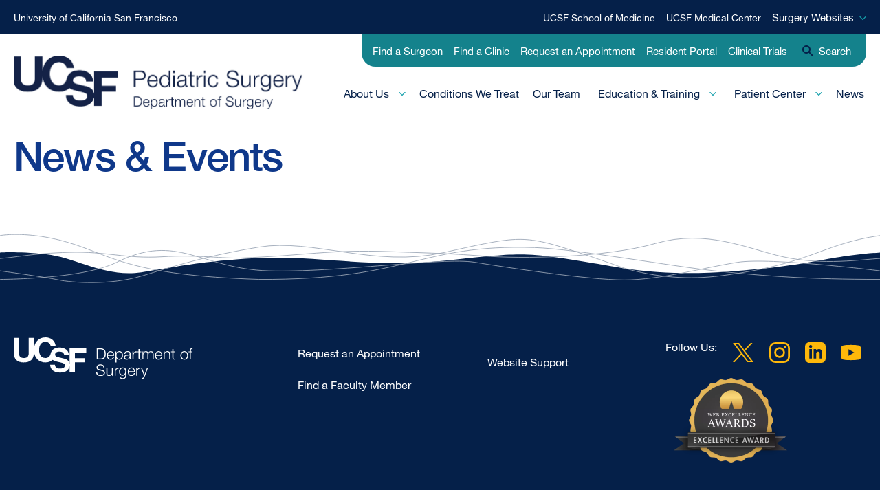

--- FILE ---
content_type: text/html; charset=UTF-8
request_url: https://pedsurg.ucsf.edu/news/display-news-by-category.aspx?keyword=Treating%20Genetic%20Disease%20Before%20Birth/news%20for%20Treating%20Genetic%20Disease%20Before%20Birth
body_size: 13313
content:
<!DOCTYPE html>
<html lang="en" dir="ltr">
  <head>
    <meta charset="utf-8" />

<!-- Google tag (gtag.js) -->
<script async  src="https://www.googletagmanager.com/gtag/js?id=G-D7VY1SH8BZ"></script>
<script >
  window.dataLayer = window.dataLayer || [];
  function gtag(){dataLayer.push(arguments);}
  gtag('js', new Date());
  gtag('config', 'G-D7VY1SH8BZ');
</script>
<meta name="description" content="News &amp; Events" />
<link rel="canonical" href="https://pedsurg.ucsf.edu/news/display-news-by-category.aspx" />
<meta name="Generator" content="Drupal 10 (https://www.drupal.org)" />
<meta name="MobileOptimized" content="width" />
<meta name="HandheldFriendly" content="true" />
<meta name="viewport" content="width=device-width, initial-scale=1.0" />
<link rel="icon" href="/themes/custom/dos/favicon.ico" type="image/vnd.microsoft.icon" />

    <title>UCSF Department of Surgery : News &amp; Events</title>
    <link rel="stylesheet" media="all" href="/core/themes/stable9/css/system/components/align.module.css?t6xb9p" />
<link rel="stylesheet" media="all" href="/core/themes/stable9/css/system/components/fieldgroup.module.css?t6xb9p" />
<link rel="stylesheet" media="all" href="/core/themes/stable9/css/system/components/container-inline.module.css?t6xb9p" />
<link rel="stylesheet" media="all" href="/core/themes/stable9/css/system/components/clearfix.module.css?t6xb9p" />
<link rel="stylesheet" media="all" href="/core/themes/stable9/css/system/components/details.module.css?t6xb9p" />
<link rel="stylesheet" media="all" href="/core/themes/stable9/css/system/components/hidden.module.css?t6xb9p" />
<link rel="stylesheet" media="all" href="/core/themes/stable9/css/system/components/item-list.module.css?t6xb9p" />
<link rel="stylesheet" media="all" href="/core/themes/stable9/css/system/components/js.module.css?t6xb9p" />
<link rel="stylesheet" media="all" href="/core/themes/stable9/css/system/components/nowrap.module.css?t6xb9p" />
<link rel="stylesheet" media="all" href="/core/themes/stable9/css/system/components/position-container.module.css?t6xb9p" />
<link rel="stylesheet" media="all" href="/core/themes/stable9/css/system/components/reset-appearance.module.css?t6xb9p" />
<link rel="stylesheet" media="all" href="/core/themes/stable9/css/system/components/resize.module.css?t6xb9p" />
<link rel="stylesheet" media="all" href="/core/themes/stable9/css/system/components/system-status-counter.css?t6xb9p" />
<link rel="stylesheet" media="all" href="/core/themes/stable9/css/system/components/system-status-report-counters.css?t6xb9p" />
<link rel="stylesheet" media="all" href="/core/themes/stable9/css/system/components/system-status-report-general-info.css?t6xb9p" />
<link rel="stylesheet" media="all" href="/core/themes/stable9/css/system/components/tablesort.module.css?t6xb9p" />
<link rel="stylesheet" media="all" href="/core/themes/stable9/css/views/views.module.css?t6xb9p" />
<link rel="stylesheet" media="all" href="/modules/contrib/improved_multi_select/css/improved_multi_select.css?t6xb9p" />
<link rel="stylesheet" media="screen" href="/themes/custom/dos/dist/css/footer/footer.css?t6xb9p" />
<link rel="stylesheet" media="screen" href="/themes/custom/dos/dist/css/footer/universal-footer.css?t6xb9p" />
<link rel="stylesheet" media="screen" href="/themes/custom/dos/dist/css/global/base.css?t6xb9p" />
<link rel="stylesheet" media="screen" href="/themes/custom/dos/dist/css/global/admin-tabs.css?t6xb9p" />
<link rel="stylesheet" media="screen" href="/themes/custom/dos/dist/css/global/typography.css?t6xb9p" />
<link rel="stylesheet" media="screen" href="/themes/custom/dos/dist/css/global/lists.css?t6xb9p" />
<link rel="stylesheet" media="screen" href="/themes/custom/dos/dist/css/global/buttons-links.css?t6xb9p" />
<link rel="stylesheet" media="screen" href="/themes/custom/dos/dist/css/global/table.css?t6xb9p" />
<link rel="stylesheet" media="screen" href="/themes/custom/dos/dist/css/global/blockquote.css?t6xb9p" />
<link rel="stylesheet" media="screen" href="/themes/custom/dos/dist/css/global/utility.css?t6xb9p" />
<link rel="stylesheet" media="screen" href="/themes/custom/dos/dist/css/global/form.css?t6xb9p" />
<link rel="stylesheet" media="screen" href="/themes/custom/dos/dist/css/header/universal-header.css?t6xb9p" />
<link rel="stylesheet" media="screen" href="/themes/custom/dos/dist/css/header/header.css?t6xb9p" />
<link rel="stylesheet" media="screen" href="/themes/custom/dos/dist/css/header/main-header.css?t6xb9p" />
<link rel="stylesheet" media="screen" href="/themes/custom/dos/dist/css/menu/social-menu.css?t6xb9p" />
<link rel="stylesheet" media="screen" href="/themes/custom/dos/dist/css/header/top-banner.css?t6xb9p" />
<link rel="stylesheet" media="screen" href="/themes/custom/dos/dist/css/header/utility-menu.css?t6xb9p" />
<link rel="stylesheet" media="screen" href="/themes/custom/dos/dist/css/menu/menu-surgery-websites.css?t6xb9p" />
<link rel="stylesheet" media="screen" href="/themes/custom/dos/dist/css/menu/menu-mobile.css?t6xb9p" />
<link rel="stylesheet" media="screen" href="/themes/custom/dos/dist/css/components/conditions.css?t6xb9p" />
<link rel="stylesheet" media="print" href="/themes/custom/dos/dist/css/layout/print.css?t6xb9p" />
<link rel="stylesheet" media="screen" href="/themes/custom/dos/dist/css/components/media--image.css?t6xb9p" />
<link rel="stylesheet" media="screen" href="/themes/custom/dos/dist/css/layout/layout.css?t6xb9p" />
<link rel="stylesheet" media="screen" href="/themes/custom/dos/dist/css/elements/pager.css?t6xb9p" />


        
<link rel="preload" as="font" type="font/woff2"
      href="/themes/custom/dos/dist/fonts/HelveticaNeueLTW04-65Medium.woff2" crossorigin="anonymous">

    <script src="/modules/contrib/ucsf_adobe_analytics/js/ucsf-data-layer.js?t6xb9p" defer></script>
<script src="/modules/contrib/ucsf_adobe_analytics/js/ucsf-mag-marketing-data-layer.js?t6xb9p" defer></script>
<script src="https://assets.adobedtm.com/db5f13cb240b/b1130ce1ceae/launch-db8f55f3e131.min.js" defer></script>

  </head>
  <body class="path-news">
        <a title='skip to main content' href="#main-content" class="visually-hidden focusable skip-link">
      Skip to main content
    </a>
    
      <div class="dialog-off-canvas-main-canvas" data-off-canvas-main-canvas>
    

<div  class="page">

  

    <header class="header-region">

          <div class="region region-mobile-menu">
    <div class="mobile-header-wrapper">
      <div class="mobile-header-button-bar">
                <button class="mobile-menu-button mobile-menu">Menu</button>
          <div class="mobile-menu-items">
            <nav role="navigation" aria-labelledby="block-active-domain-main-menu-mobile-menu" id="block-active-domain-main-menu-mobile" class="block block-menu navigation menu--dm12386220-main menu--main">
            
  <span class="visually-hidden" id="block-active-domain-main-menu-mobile-menu">Main Menu - Active Domain</span>
  

        
              <ul data-region="mobile_menu" region="mobile_menu" class="menu">
                    <li class="menu-item menu-item--expanded has-children menu-item-level-0">
                  <button class="nav-button" aria-expanded="false">            <span>About Us</span>
          </button>                                        <ul data-region="mobile_menu" region="mobile_menu" class="menu menu-level-1">
                    <li class="menu-item menu-item-level-1">
                  
                      </li>
                <li class="menu-item menu-item-level-1">
                              <a href="/division-history" data-drupal-link-system-path="node/2096">Division History</a>
                                </li>
                <li class="menu-item menu-item-level-1">
                              <a href="/our-research" data-drupal-link-system-path="node/5226">Our Research</a>
                                </li>
                <li class="menu-item menu-item-level-1">
                              <a href="/message-chief" data-drupal-link-system-path="node/1826">Message From The Chief</a>
                                </li>
                <li class="menu-item menu-item-level-1">
                              <a href="/dr-michael-harrison-endowment" data-drupal-link-system-path="node/646">Harrison Endowment Fund</a>
                                </li>
        </ul>
  
              </li>
                <li class="menu-item menu-item-level-0">
                              <a href="/conditions-procedures" data-drupal-link-system-path="conditions-and-procedures">Conditions We Treat</a>
                                </li>
                <li class="menu-item menu-item-level-0">
                              <a href="/our-team" data-drupal-link-system-path="node/72571">Our Team</a>
                                </li>
                <li class="menu-item menu-item--expanded has-children menu-item-level-0">
                  <button class="nav-button" aria-expanded="false">            <span>Education &amp; Training</span>
          </button>                                        <ul data-region="mobile_menu" region="mobile_menu" class="menu menu-level-1">
                    <li class="menu-item menu-item-level-1">
                              <a href="/our-commitment-education" data-drupal-link-system-path="node/5251">Our Commitment to Education</a>
                                </li>
                <li class="menu-item menu-item-level-1">
                              <a href="/pediatric-surgery-fellowship" data-drupal-link-system-path="node/2681"> Pediatric Surgery Fellowship</a>
                                </li>
                <li class="menu-item menu-item-level-1">
                              <a href="/pediatric-trauma-fellowship" data-drupal-link-system-path="node/158391">Pediatric Trauma Fellowship</a>
                                </li>
                <li class="menu-item menu-item-level-1">
                              <a href="/pediatric-surgery-clinical-fellows" data-drupal-link-system-path="node/156766">Clinical Fellows</a>
                                </li>
                <li class="menu-item menu-item-level-1">
                  
                      </li>
        </ul>
  
              </li>
                <li class="menu-item menu-item--expanded has-children menu-item-level-0">
                  <button class="nav-button" aria-expanded="false">            <span>Patient Center</span>
          </button>                                        <ul data-region="mobile_menu" region="mobile_menu" class="menu menu-level-1">
                    <li class="menu-item menu-item-level-1">
                  
                      </li>
                <li class="menu-item menu-item-level-1">
                              <a href="/referral-patient" data-drupal-link-system-path="node/1966">Referrals</a>
                                </li>
                <li class="menu-item menu-item-level-1">
                              <a href="/life-clinic" data-drupal-link-system-path="node/5371">LIFE Program</a>
                                </li>
                <li class="menu-item menu-item-level-1">
                              <a href="/preparing-your-child-surgery" data-drupal-link-system-path="node/1971">Preparing Your Child For Surgery</a>
                                </li>
                <li class="menu-item menu-item-level-1">
                              <a href="/post-operative-guidelines" data-drupal-link-system-path="node/1871">Post-Operative Guidelines</a>
                                </li>
                <li class="menu-item menu-item-level-1">
                              <a href="/diaper-area-skin-care-after-perianal-or-bowel-surgery" data-drupal-link-system-path="node/1331">Bowel Reconnection Aftercare</a>
                                </li>
                <li class="menu-item menu-item-level-1">
                              <a href="/gastrojejunostomy-tubes" data-drupal-link-system-path="node/2351">Gastrojejunostomy Tubes</a>
                                </li>
                <li class="menu-item menu-item-level-1">
                              <a href="/gastrostomy-tubes" data-drupal-link-system-path="node/2646">Gastronomy Tubes</a>
                                </li>
        </ul>
  
              </li>
                <li class="menu-item menu-item-level-0">
                              <a href="/news" data-drupal-link-system-path="news">News</a>
                                </li>
        </ul>
  


  </nav>
<nav role="navigation" aria-labelledby="block-utilitypediatrics-1-menu" id="block-utilitypediatrics-1" class="block block-menu navigation menu--utility---pediatric">
            
  <span class="visually-hidden" id="block-utilitypediatrics-1-menu">Utility - Pediatric</span>
  

        
              <ul region="mobile_menu" class="menu">
                    <li class="menu-item">
                  <a href="https://www.ucsfbenioffchildrens.org/find-a-doctor" target="_blank" title="Find a Surgeon">Find a Surgeon</a>
                      </li>
                <li class="menu-item">
                  <a href="https://www.ucsfbenioffchildrens.org/clinics" target="_blank" title="Find a Clinic">Find a Clinic</a>
                      </li>
                <li class="menu-item">
                  <a href="https://www.ucsfbenioffchildrens.org/request-an-appointment" target="_blank" title="Request an Appointment">Request an Appointment</a>
                      </li>
                <li class="menu-item">
                  <a href="https://surgeryresidentportal.ucsf.edu/" target="_blank" title="Resident Portal">Resident Portal</a>
                      </li>
                <li class="menu-item">
                  <a href="https://clinicaltrials.ucsf.edu/" target="_blank" title="Clinical Trials">Clinical Trials</a>
                      </li>
                <li class="menu-item">
        <button>          <span title="Search">Search</span>
        </button>              </li>
        </ul>
  


  </nav>
<nav role="navigation" aria-labelledby="block-topbannermenu-2-menu" id="block-topbannermenu-2" class="block block-menu navigation menu--top-banner-menu">
            
  <span class="visually-hidden" id="block-topbannermenu-2-menu">Top Banner Menu</span>
  

        
              <ul region="mobile_menu" class="menu">
        <li class="menu-item"><a href=".">University of California San Francisco</a></li>
                <li class="menu-item">
        <a href="http://medschool.ucsf.edu/">UCSF School of Medicine</a>
              </li>
                <li class="menu-item">
        <a href="http://www.ucsfhealth.org/">UCSF Medical Center</a>
              </li>
        </ul>
  


  </nav>
<nav role="navigation" aria-labelledby="block-surgerywebsites-2-menu" id="block-surgerywebsites-2" class="block block-menu navigation menu--surgery-websites">
            
  <span class="visually-hidden" id="block-surgerywebsites-2-menu">Surgery Websites</span>
  
        <button class="dropdown-button" title="Surgery Websites">Surgery Websites</button>
    <div class="dropdown-content hidden">
      
                                                                                                                                  <ul region="mobile_menu" class="menu column-4">
                            <li class="menu-item menu-item--expanded">
                          <div role="group" aria-labelledby="MainSurgeryWebsitesmobile_menu" class="col">
                <h2 id="MainSurgeryWebsitesmobile_menu" class="col-head" tabindex="0">
                            <span title="Main Surgery Websites">Main Surgery Websites</span>
                            </h2>
                                                                                                        <ul class="menu">
                            <li class="menu-item">
                            <a href="https://surgery.ucsf.edu/" title="Department of Surgery">Department of Surgery</a>
                                  </li>
                        <li class="menu-item">
                            <a href="https://surgerywebsupport.ucsf.edu/" title="Web Support Portal">Web Support Portal</a>
                                  </li>
                        <li class="menu-item menu-item--expanded">
                          <div role="group" aria-labelledby="Resourcesmobile_menu" class="col">
                <h2 id="Resourcesmobile_menu" class="col-head" tabindex="0">
                            <span class="the-parent" title="Resources">Resources</span>
                            </h2>
                                                                                    <ul class="menu">
                            <li class="menu-item">
                            <a href="https://surgerysciencepubs.ucsf.edu/" class="the-parent" title="Scientific Writing Core">Scientific Writing Core</a>
                                  </li>
          </ul>
      
              </div>
                      </li>
          </ul>
      
              </div>
                      </li>
                        <li class="menu-item menu-item--expanded">
                          <div role="group" aria-labelledby="ClinicalWebsitesmobile_menu" class="col">
                <h2 id="ClinicalWebsitesmobile_menu" class="col-head" tabindex="0">
                            <span title="Clinical Websites">Clinical Websites</span>
                            </h2>
                                                                                                                                                                                                                                                                                                                                                                  <ul class="menu">
                            <li class="menu-item">
                            <a href="https://generalsurgery.ucsf.edu/acute-care-surgery-program-overview" title="Acute Care Surgery">Acute Care Surgery</a>
                                  </li>
                        <li class="menu-item">
                            <a href="https://cardiacsurgery.ucsf.edu/" title="Cardiac Surgery &amp; Lung Transplantation">Cardiac Surgery &amp; Lung Transplantation</a>
                                  </li>
                        <li class="menu-item">
                            <a href="https://bariatricsurgery.ucsf.edu/" title="Bariatric Surgery">Bariatric Surgery</a>
                                  </li>
                        <li class="menu-item">
                            <a href="https://breastcaresurgery.ucsf.edu/" title="Breast Care Surgery">Breast Care Surgery</a>
                                  </li>
                        <li class="menu-item">
                            <a href="https://cardiacsurgery.ucsf.edu/" title="Cardiac Surgery">Cardiac Surgery</a>
                                  </li>
                        <li class="menu-item">
                            <a href="https://generalsurgery.ucsf.edu/hernia-center-hernia-repair-abdominal-wall-reconstruction" title="Center for Hernia Repair &amp; Abdominal Wall Reconstruction">Center for Hernia Repair &amp; Abdominal Wall Reconstruction</a>
                                  </li>
                        <li class="menu-item">
                            <a href="https://limbpreservation.ucsf.edu/" title="Center for Limb Preservation &amp; Diabetic Foot">Center for Limb Preservation &amp; Diabetic Foot</a>
                                  </li>
                        <li class="menu-item">
                            <a href="https://geriatricsurgery.ucsf.edu/" title="Center for Surgery in Older Adults">Center for Surgery in Older Adults</a>
                                  </li>
                        <li class="menu-item">
                            <a href="https://colorectalsurgery.ucsf.edu/" title="Colorectal Surgery">Colorectal Surgery</a>
                                  </li>
                        <li class="menu-item">
                            <a href="https://endocrinesurgery.ucsf.edu/" title="Endocrine Surgery">Endocrine Surgery</a>
                                  </li>
                        <li class="menu-item">
                            <a href="https://fetus.ucsf.edu/" target="_blank" title="Fetal Treatment Center">Fetal Treatment Center</a>
                                  </li>
                        <li class="menu-item">
                            <a href="https://generalsurgery.ucsf.edu/gastrointestinal-surgery-program" title="Gastrointestinal Surgery">Gastrointestinal Surgery</a>
                                  </li>
                        <li class="menu-item">
                            <a href="https://generalsurgery.ucsf.edu/" title="General Surgery">General Surgery</a>
                                  </li>
                        <li class="menu-item">
                            <a href="https://hpbsurgery.ucsf.edu/" title="Heptobiliary &amp; Pancreatic Surgery">Heptobiliary &amp; Pancreatic Surgery</a>
                                  </li>
                        <li class="menu-item">
                            <a href="https://melanomasurgery.ucsf.edu/" title="Melanoma Surgery">Melanoma Surgery</a>
                                  </li>
                        <li class="menu-item">
                            <a href="https://pedctsurgery.ucsf.edu/" title="Pediatric Cardiothoracic Surgery">Pediatric Cardiothoracic Surgery</a>
                                  </li>
                        <li class="menu-item">
                            <a href="https://phtc.ucsf.edu/" title="Pediatric Hyperhidrosis Treatment Center">Pediatric Hyperhidrosis Treatment Center</a>
                                  </li>
                        <li class="menu-item">
                            <a href="https://pedsurg.ucsf.edu/" title="Pediatric Surgery">Pediatric Surgery</a>
                                  </li>
                        <li class="menu-item">
                            <a href="https://plasticsurgery.ucsf.edu/" title="Plastic &amp; Reconstructive Surgery">Plastic &amp; Reconstructive Surgery</a>
                                  </li>
                        <li class="menu-item">
                            <a href="https://roboticsurgery.ucsf.edu/" title="Robotic Surgery">Robotic Surgery</a>
                                  </li>
                        <li class="menu-item">
                            <a href="https://sfva.ucsf.edu/" title="San Francisco VA Medical Center">San Francisco VA Medical Center</a>
                                  </li>
                        <li class="menu-item">
                            <a href="https://surgicaloncology.ucsf.edu/" title="Surgical Oncology Program">Surgical Oncology Program</a>
                                  </li>
                        <li class="menu-item">
                            <a href="https://top.ucsf.edu/" title="Thoracic Oncology Program">Thoracic Oncology Program</a>
                                  </li>
                        <li class="menu-item">
                            <a href="https://thoracicsurgery.ucsf.edu/" title="Thoracic Surgery">Thoracic Surgery</a>
                                  </li>
                        <li class="menu-item">
                            <a href="https://transplantsurgery.ucsf.edu/" title="Transplant Surgery">Transplant Surgery</a>
                                  </li>
                        <li class="menu-item">
                            <a href="https://eastbaysurgery.ucsf.edu/" title="UCSF East Bay Surgery Program">UCSF East Bay Surgery Program</a>
                                  </li>
                        <li class="menu-item">
                            <a href="https://vascularsurgery.ucsf.edu/" title="Vascular &amp; Endovascular Surgery">Vascular &amp; Endovascular Surgery</a>
                                  </li>
                        <li class="menu-item">
                            <a href="https://zsfgsurgery.ucsf.edu/" title="Zuckerberg San Francisco General">Zuckerberg San Francisco General</a>
                                  </li>
          </ul>
      
              </div>
                      </li>
                        <li class="menu-item menu-item--expanded">
                          <div role="group" aria-labelledby="Education&amp;amp;Trainingmobile_menu" class="col">
                <h2 id="Education&amp;amp;Trainingmobile_menu" class="col-head" tabindex="0">
                            <span title="Education &amp; Training">Education &amp; Training</span>
                            </h2>
                                                                                                                                                                                                                                          <ul class="menu">
                            <li class="menu-item">
                            <a href="https://transplantfellowship.ucsf.edu/" title="Abdominal Transplant Fellowship">Abdominal Transplant Fellowship</a>
                                  </li>
                        <li class="menu-item">
                            <a href="https://surgeryresearch.ucsf.edu/collaborative-surgical-health-outcomes-research-and-equity-c-shore" title="C-SHORE">C-SHORE</a>
                                  </li>
                        <li class="menu-item">
                            <a href="https://surgeryfap.ucsf.edu/" title="Faculty Affairs &amp; Development Portal">Faculty Affairs &amp; Development Portal</a>
                                  </li>
                        <li class="menu-item">
                            <a href="https://medstudentsurgery.ucsf.edu/" title="Medical Student Portal">Medical Student Portal</a>
                                  </li>
                        <li class="menu-item">
                            <a href="https://murielsteelesociety.ucsf.edu/" title="Muriel Steele Society">Muriel Steele Society</a>
                                  </li>
                        <li class="menu-item">
                            <a href="https://plasticsurgeryresidency.ucsf.edu/" title="Plastic Surgery Residency">Plastic Surgery Residency</a>
                                  </li>
                        <li class="menu-item">
                            <a href="https://surgeryresidentportal.ucsf.edu/" title="Resident Portal">Resident Portal</a>
                                  </li>
                        <li class="menu-item">
                            <a href="https://surgeryresidentresearch.ucsf.edu/" title="Resident Research">Resident Research</a>
                                  </li>
                        <li class="menu-item">
                            <a href="https://surgeryeducation.ucsf.edu/" title="Surgery Education Portal">Surgery Education Portal</a>
                                  </li>
                        <li class="menu-item">
                            <a href="https://surgeryresearch.ucsf.edu/" title="Surgery Research Portal">Surgery Research Portal</a>
                                  </li>
                        <li class="menu-item">
                            <a href="https://surgicalskillslab.ucsf.edu/" title="Surgical Skills Center">Surgical Skills Center</a>
                                  </li>
                        <li class="menu-item">
                            <a href="https://thoracicsurgeryresidency.ucsf.edu/" title="Thoracic Surgery Residency">Thoracic Surgery Residency</a>
                                  </li>
                        <li class="menu-item">
                            <a href="https://t32surgicaloncology.ucsf.edu/" title="T32 Surgical Oncology">T32 Surgical Oncology</a>
                                  </li>
                        <li class="menu-item">
                            <a href="https://t32transplantsurgery.ucsf.edu/" title="T32 Research Training in Transplant Surgery">T32 Research Training in Transplant Surgery</a>
                                  </li>
                        <li class="menu-item">
                            <a href="https://ucsf-eastbay.squarespace.com/" title="UCSF-East Bay General Surgery Residency">UCSF-East Bay General Surgery Residency</a>
                                  </li>
                        <li class="menu-item">
                            <a href="https://vascularsurgeryresidency.ucsf.edu/" title="Vascular Surgery Integrated Residency Program">Vascular Surgery Integrated Residency Program</a>
                                  </li>
          </ul>
      
              </div>
                      </li>
                        <li class="menu-item menu-item--expanded">
                          <div role="group" aria-labelledby="ResearchWebsitesmobile_menu" class="col">
                <h2 id="ResearchWebsitesmobile_menu" class="col-head" tabindex="0">
                            <span title="Research Websites">Research Websites</span>
                            </h2>
                                                                                                                                                                                                                                                                                                                          <ul class="menu">
                            <li class="menu-item">
                            <a href="https://raffailab.ucsf.edu/" title="Atherosclerosis Research Lab">Atherosclerosis Research Lab</a>
                                  </li>
                        <li class="menu-item">
                            <a href="https://surgerybiostat.ucsf.edu/" title="Biostatistics Core">Biostatistics Core</a>
                                  </li>
                        <li class="menu-item">
                            <a href="https://cardiacbiomechanicslab.ucsf.edu/" title="Cardiac Biomechanics Lab">Cardiac Biomechanics Lab</a>
                                  </li>
                        <li class="menu-item">
                            <a href="https://mindfulsurgeon.ucsf.edu/" title="Center for Mindfulness in Surgery">Center for Mindfulness in Surgery</a>
                                  </li>
                        <li class="menu-item">
                            <a href="https://livertissueengineering.ucsf.edu/" title="Chang Laboratory for Liver Tissue Engineering">Chang Laboratory for Liver Tissue Engineering</a>
                                  </li>
                        <li class="menu-item">
                            <a href="https://contelab.ucsf.edu/" title="Conte Lab">Conte Lab</a>
                                  </li>
                        <li class="menu-item">
                            <a href="https://endocrineneoplasialab.ucsf.edu/" title="Endocrine Neoplasia Research Lab">Endocrine Neoplasia Research Lab</a>
                                  </li>
                        <li class="menu-item">
                            <a href="https://itl.ucsf.edu/" title="Immunogenetics &amp; Transplantation Lab">Immunogenetics &amp; Transplantation Lab</a>
                                  </li>
                        <li class="menu-item">
                            <a href="https://kornblithlab.ucsf.edu/" title="Kornblith Lab">Kornblith Lab</a>
                                  </li>
                        <li class="menu-item">
                            <a href="https://kratzlab.ucsf.edu/" title="Kratz Lab">Kratz Lab</a>
                                  </li>
                        <li class="menu-item">
                            <a href="https://linlab.ucsf.edu/" target="_blank" title="LIN Lab">LIN Lab</a>
                                  </li>
                        <li class="menu-item">
                            <a href="https://lobularbreastcancer.ucsf.edu/" title="Lobular Breast Cancer Research Program">Lobular Breast Cancer Research Program</a>
                                  </li>
                        <li class="menu-item">
                            <a href="https://mackenzielab.ucsf.edu/" title="MacKenzie Lab">MacKenzie Lab</a>
                                  </li>
                        <li class="menu-item">
                            <a href="https://makerlab.ucsf.edu/" title="Maker Lab">Maker Lab</a>
                                  </li>
                        <li class="menu-item">
                            <a href="https://nijagallab.ucsf.edu/" title="Nijagal Lab">Nijagal Lab</a>
                                  </li>
                        <li class="menu-item">
                            <a href="https://pomerantzlab.ucsf.edu/" title="Pomerantz Lab">Pomerantz Lab</a>
                                  </li>
                        <li class="menu-item">
                            <a href="https://wraparound.ucsf.edu/" title="San Francisco Wraparound Project">San Francisco Wraparound Project</a>
                                  </li>
                        <li class="menu-item">
                            <a href="https://sarwallab.ucsf.edu/" title="Sarwal Lab">Sarwal Lab</a>
                                  </li>
                        <li class="menu-item">
                            <a href="https://surgicalinnovations.ucsf.edu/" title="Surgical Innovations">Surgical Innovations</a>
                                  </li>
                        <li class="menu-item">
                            <a href="https://surgicaloncologylab.ucsf.edu/" title="Warren Lab in Surgical Oncology">Warren Lab in Surgical Oncology</a>
                                  </li>
                        <li class="menu-item">
                            <a href="https://toplab.ucsf.edu/" title="Thoracic Oncology Lab">Thoracic Oncology Lab</a>
                                  </li>
                        <li class="menu-item">
                            <a href="https://tsilab.ucsf.edu/" title="TSI Lab">TSI Lab</a>
                                  </li>
                        <li class="menu-item">
                            <a href="https://weaverlabsurgery.ucsf.edu/" title="Weaver Lab">Weaver Lab</a>
                                  </li>
                        <li class="menu-item">
                            <a href="https://willenbringlab.ucsf.edu/" title="Willenbring Lab">Willenbring Lab</a>
                                  </li>
          </ul>
      
              </div>
                      </li>
          </ul>
      


    </div>
  </nav>
<div class="search-api-form block block-search container-inline hidden" data-drupal-selector="search-api-form" id="block-searchapiform-2">
  
    
      <div class="search-form-modal-container">
      <button class="dropdown-close dropdown-button">Close</button>
      <form region="mobile_menu" action="/search" method="get" id="search-api-form" accept-charset="UTF-8">
  <div class="search-text-and-button-wrapper js-form-wrapper form-wrapper" data-drupal-selector="edit-search-text-and-button-wrapper" id="edit-search-text-and-button-wrapper"><div class="js-form-item form-item js-form-type-search form-type-search js-form-item-keys form-item-keys form-no-label">
      <label for="edit-keys" class="visually-hidden">Search</label>
  
        <input title="Enter the terms you wish to search for." data-drupal-selector="edit-keys" type="search" id="edit-keys" name="keys" value="" size="15" maxlength="128" placeholder="" class="form-search" />

        </div>
<div data-drupal-selector="edit-actions" class="form-actions js-form-wrapper form-wrapper" id="edit-actions"><input data-drupal-selector="edit-submit" type="submit" id="edit-submit" value="Search" class="button js-form-submit form-submit" aria-live=assertive role=button />
</div>
</div>

</form>

    </div>
  </div>

          </div>
                <button class="mobile-menu-button mobile-search">Search</button>
      </div>
    </div>
  </div>


        

<div class="universal-header">
  <div class="universal-header__region">
    <p class="universal-header__title"><a title="University of California San Francisco" href="https://www.ucsf.edu/">University of California San Francisco</a></p>
      <div class="region region-universal-header">
    <nav role="navigation" aria-labelledby="block-topbannermenu-menu" id="block-topbannermenu" class="block block-menu navigation menu--top-banner-menu">
            
  <span class="visually-hidden" id="block-topbannermenu-menu">Top Banner Menu</span>
  

        
              <ul region="universal_header" class="menu">
                    <li class="menu-item">
                  <a href="http://medschool.ucsf.edu/" title="UCSF School of Medicine">UCSF School of Medicine</a>
                      </li>
                <li class="menu-item">
                  <a href="http://www.ucsfhealth.org/" title="UCSF Medical Center">UCSF Medical Center</a>
                      </li>
        </ul>
  


  </nav>
<nav role="navigation" aria-labelledby="block-surgerywebsites-menu" id="block-surgerywebsites" class="block block-menu navigation menu--surgery-websites">
            
  <span class="visually-hidden" id="block-surgerywebsites-menu">Surgery Websites</span>
  

        <button class="dropdown-button" title="Surgery Websites">Surgery Websites</button>
    <div class="dropdown-content hidden">
      <button class="dropdown-close dropdown-button" title="close">Close</button>
      <div class="menu-sidebar">
        <span class="menu-sidebar-label">Surgery Websites</span>
      </div>
      
                                                                                                                                  <ul region="universal_header" class="menu column-4">
                            <li class="menu-item menu-item--expanded">
                          <div role="group" aria-labelledby="MainSurgeryWebsitesuniversal_header" class="col">
                <h2 id="MainSurgeryWebsitesuniversal_header" class="col-head" tabindex="0">
                            <span title="Main Surgery Websites">Main Surgery Websites</span>
                            </h2>
                                                                                                        <ul class="menu">
                            <li class="menu-item">
                            <a href="https://surgery.ucsf.edu/" title="Department of Surgery">Department of Surgery</a>
                                  </li>
                        <li class="menu-item">
                            <a href="https://surgerywebsupport.ucsf.edu/" title="Web Support Portal">Web Support Portal</a>
                                  </li>
                        <li class="menu-item menu-item--expanded">
                          <div role="group" aria-labelledby="Resourcesuniversal_header" class="col">
                <h2 id="Resourcesuniversal_header" class="col-head" tabindex="0">
                            <span class="the-parent" title="Resources">Resources</span>
                            </h2>
                                                                                    <ul class="menu">
                            <li class="menu-item">
                            <a href="https://surgerysciencepubs.ucsf.edu/" class="the-parent" title="Scientific Writing Core">Scientific Writing Core</a>
                                  </li>
          </ul>
      
              </div>
                      </li>
          </ul>
      
              </div>
                      </li>
                        <li class="menu-item menu-item--expanded">
                          <div role="group" aria-labelledby="ClinicalWebsitesuniversal_header" class="col">
                <h2 id="ClinicalWebsitesuniversal_header" class="col-head" tabindex="0">
                            <span title="Clinical Websites">Clinical Websites</span>
                            </h2>
                                                                                                                                                                                                                                                                                                                                                                  <ul class="menu">
                            <li class="menu-item">
                            <a href="https://generalsurgery.ucsf.edu/acute-care-surgery-program-overview" title="Acute Care Surgery">Acute Care Surgery</a>
                                  </li>
                        <li class="menu-item">
                            <a href="https://cardiacsurgery.ucsf.edu/" title="Cardiac Surgery &amp; Lung Transplantation">Cardiac Surgery &amp; Lung Transplantation</a>
                                  </li>
                        <li class="menu-item">
                            <a href="https://bariatricsurgery.ucsf.edu/" title="Bariatric Surgery">Bariatric Surgery</a>
                                  </li>
                        <li class="menu-item">
                            <a href="https://breastcaresurgery.ucsf.edu/" title="Breast Care Surgery">Breast Care Surgery</a>
                                  </li>
                        <li class="menu-item">
                            <a href="https://cardiacsurgery.ucsf.edu/" title="Cardiac Surgery">Cardiac Surgery</a>
                                  </li>
                        <li class="menu-item">
                            <a href="https://generalsurgery.ucsf.edu/hernia-center-hernia-repair-abdominal-wall-reconstruction" title="Center for Hernia Repair &amp; Abdominal Wall Reconstruction">Center for Hernia Repair &amp; Abdominal Wall Reconstruction</a>
                                  </li>
                        <li class="menu-item">
                            <a href="https://limbpreservation.ucsf.edu/" title="Center for Limb Preservation &amp; Diabetic Foot">Center for Limb Preservation &amp; Diabetic Foot</a>
                                  </li>
                        <li class="menu-item">
                            <a href="https://geriatricsurgery.ucsf.edu/" title="Center for Surgery in Older Adults">Center for Surgery in Older Adults</a>
                                  </li>
                        <li class="menu-item">
                            <a href="https://colorectalsurgery.ucsf.edu/" title="Colorectal Surgery">Colorectal Surgery</a>
                                  </li>
                        <li class="menu-item">
                            <a href="https://endocrinesurgery.ucsf.edu/" title="Endocrine Surgery">Endocrine Surgery</a>
                                  </li>
                        <li class="menu-item">
                            <a href="https://fetus.ucsf.edu/" target="_blank" title="Fetal Treatment Center">Fetal Treatment Center</a>
                                  </li>
                        <li class="menu-item">
                            <a href="https://generalsurgery.ucsf.edu/gastrointestinal-surgery-program" title="Gastrointestinal Surgery">Gastrointestinal Surgery</a>
                                  </li>
                        <li class="menu-item">
                            <a href="https://generalsurgery.ucsf.edu/" title="General Surgery">General Surgery</a>
                                  </li>
                        <li class="menu-item">
                            <a href="https://hpbsurgery.ucsf.edu/" title="Heptobiliary &amp; Pancreatic Surgery">Heptobiliary &amp; Pancreatic Surgery</a>
                                  </li>
                        <li class="menu-item">
                            <a href="https://melanomasurgery.ucsf.edu/" title="Melanoma Surgery">Melanoma Surgery</a>
                                  </li>
                        <li class="menu-item">
                            <a href="https://pedctsurgery.ucsf.edu/" title="Pediatric Cardiothoracic Surgery">Pediatric Cardiothoracic Surgery</a>
                                  </li>
                        <li class="menu-item">
                            <a href="https://phtc.ucsf.edu/" title="Pediatric Hyperhidrosis Treatment Center">Pediatric Hyperhidrosis Treatment Center</a>
                                  </li>
                        <li class="menu-item">
                            <a href="https://pedsurg.ucsf.edu/" title="Pediatric Surgery">Pediatric Surgery</a>
                                  </li>
                        <li class="menu-item">
                            <a href="https://plasticsurgery.ucsf.edu/" title="Plastic &amp; Reconstructive Surgery">Plastic &amp; Reconstructive Surgery</a>
                                  </li>
                        <li class="menu-item">
                            <a href="https://roboticsurgery.ucsf.edu/" title="Robotic Surgery">Robotic Surgery</a>
                                  </li>
                        <li class="menu-item">
                            <a href="https://sfva.ucsf.edu/" title="San Francisco VA Medical Center">San Francisco VA Medical Center</a>
                                  </li>
                        <li class="menu-item">
                            <a href="https://surgicaloncology.ucsf.edu/" title="Surgical Oncology Program">Surgical Oncology Program</a>
                                  </li>
                        <li class="menu-item">
                            <a href="https://top.ucsf.edu/" title="Thoracic Oncology Program">Thoracic Oncology Program</a>
                                  </li>
                        <li class="menu-item">
                            <a href="https://thoracicsurgery.ucsf.edu/" title="Thoracic Surgery">Thoracic Surgery</a>
                                  </li>
                        <li class="menu-item">
                            <a href="https://transplantsurgery.ucsf.edu/" title="Transplant Surgery">Transplant Surgery</a>
                                  </li>
                        <li class="menu-item">
                            <a href="https://eastbaysurgery.ucsf.edu/" title="UCSF East Bay Surgery Program">UCSF East Bay Surgery Program</a>
                                  </li>
                        <li class="menu-item">
                            <a href="https://vascularsurgery.ucsf.edu/" title="Vascular &amp; Endovascular Surgery">Vascular &amp; Endovascular Surgery</a>
                                  </li>
                        <li class="menu-item">
                            <a href="https://zsfgsurgery.ucsf.edu/" title="Zuckerberg San Francisco General">Zuckerberg San Francisco General</a>
                                  </li>
          </ul>
      
              </div>
                      </li>
                        <li class="menu-item menu-item--expanded">
                          <div role="group" aria-labelledby="Education&amp;amp;Traininguniversal_header" class="col">
                <h2 id="Education&amp;amp;Traininguniversal_header" class="col-head" tabindex="0">
                            <span title="Education &amp; Training">Education &amp; Training</span>
                            </h2>
                                                                                                                                                                                                                                          <ul class="menu">
                            <li class="menu-item">
                            <a href="https://transplantfellowship.ucsf.edu/" title="Abdominal Transplant Fellowship">Abdominal Transplant Fellowship</a>
                                  </li>
                        <li class="menu-item">
                            <a href="https://surgeryresearch.ucsf.edu/collaborative-surgical-health-outcomes-research-and-equity-c-shore" title="C-SHORE">C-SHORE</a>
                                  </li>
                        <li class="menu-item">
                            <a href="https://surgeryfap.ucsf.edu/" title="Faculty Affairs &amp; Development Portal">Faculty Affairs &amp; Development Portal</a>
                                  </li>
                        <li class="menu-item">
                            <a href="https://medstudentsurgery.ucsf.edu/" title="Medical Student Portal">Medical Student Portal</a>
                                  </li>
                        <li class="menu-item">
                            <a href="https://murielsteelesociety.ucsf.edu/" title="Muriel Steele Society">Muriel Steele Society</a>
                                  </li>
                        <li class="menu-item">
                            <a href="https://plasticsurgeryresidency.ucsf.edu/" title="Plastic Surgery Residency">Plastic Surgery Residency</a>
                                  </li>
                        <li class="menu-item">
                            <a href="https://surgeryresidentportal.ucsf.edu/" title="Resident Portal">Resident Portal</a>
                                  </li>
                        <li class="menu-item">
                            <a href="https://surgeryresidentresearch.ucsf.edu/" title="Resident Research">Resident Research</a>
                                  </li>
                        <li class="menu-item">
                            <a href="https://surgeryeducation.ucsf.edu/" title="Surgery Education Portal">Surgery Education Portal</a>
                                  </li>
                        <li class="menu-item">
                            <a href="https://surgeryresearch.ucsf.edu/" title="Surgery Research Portal">Surgery Research Portal</a>
                                  </li>
                        <li class="menu-item">
                            <a href="https://surgicalskillslab.ucsf.edu/" title="Surgical Skills Center">Surgical Skills Center</a>
                                  </li>
                        <li class="menu-item">
                            <a href="https://thoracicsurgeryresidency.ucsf.edu/" title="Thoracic Surgery Residency">Thoracic Surgery Residency</a>
                                  </li>
                        <li class="menu-item">
                            <a href="https://t32surgicaloncology.ucsf.edu/" title="T32 Surgical Oncology">T32 Surgical Oncology</a>
                                  </li>
                        <li class="menu-item">
                            <a href="https://t32transplantsurgery.ucsf.edu/" title="T32 Research Training in Transplant Surgery">T32 Research Training in Transplant Surgery</a>
                                  </li>
                        <li class="menu-item">
                            <a href="https://ucsf-eastbay.squarespace.com/" title="UCSF-East Bay General Surgery Residency">UCSF-East Bay General Surgery Residency</a>
                                  </li>
                        <li class="menu-item">
                            <a href="https://vascularsurgeryresidency.ucsf.edu/" title="Vascular Surgery Integrated Residency Program">Vascular Surgery Integrated Residency Program</a>
                                  </li>
          </ul>
      
              </div>
                      </li>
                        <li class="menu-item menu-item--expanded">
                          <div role="group" aria-labelledby="ResearchWebsitesuniversal_header" class="col">
                <h2 id="ResearchWebsitesuniversal_header" class="col-head" tabindex="0">
                            <span title="Research Websites">Research Websites</span>
                            </h2>
                                                                                                                                                                                                                                                                                                                          <ul class="menu">
                            <li class="menu-item">
                            <a href="https://raffailab.ucsf.edu/" title="Atherosclerosis Research Lab">Atherosclerosis Research Lab</a>
                                  </li>
                        <li class="menu-item">
                            <a href="https://surgerybiostat.ucsf.edu/" title="Biostatistics Core">Biostatistics Core</a>
                                  </li>
                        <li class="menu-item">
                            <a href="https://cardiacbiomechanicslab.ucsf.edu/" title="Cardiac Biomechanics Lab">Cardiac Biomechanics Lab</a>
                                  </li>
                        <li class="menu-item">
                            <a href="https://mindfulsurgeon.ucsf.edu/" title="Center for Mindfulness in Surgery">Center for Mindfulness in Surgery</a>
                                  </li>
                        <li class="menu-item">
                            <a href="https://livertissueengineering.ucsf.edu/" title="Chang Laboratory for Liver Tissue Engineering">Chang Laboratory for Liver Tissue Engineering</a>
                                  </li>
                        <li class="menu-item">
                            <a href="https://contelab.ucsf.edu/" title="Conte Lab">Conte Lab</a>
                                  </li>
                        <li class="menu-item">
                            <a href="https://endocrineneoplasialab.ucsf.edu/" title="Endocrine Neoplasia Research Lab">Endocrine Neoplasia Research Lab</a>
                                  </li>
                        <li class="menu-item">
                            <a href="https://itl.ucsf.edu/" title="Immunogenetics &amp; Transplantation Lab">Immunogenetics &amp; Transplantation Lab</a>
                                  </li>
                        <li class="menu-item">
                            <a href="https://kornblithlab.ucsf.edu/" title="Kornblith Lab">Kornblith Lab</a>
                                  </li>
                        <li class="menu-item">
                            <a href="https://kratzlab.ucsf.edu/" title="Kratz Lab">Kratz Lab</a>
                                  </li>
                        <li class="menu-item">
                            <a href="https://linlab.ucsf.edu/" target="_blank" title="LIN Lab">LIN Lab</a>
                                  </li>
                        <li class="menu-item">
                            <a href="https://lobularbreastcancer.ucsf.edu/" title="Lobular Breast Cancer Research Program">Lobular Breast Cancer Research Program</a>
                                  </li>
                        <li class="menu-item">
                            <a href="https://mackenzielab.ucsf.edu/" title="MacKenzie Lab">MacKenzie Lab</a>
                                  </li>
                        <li class="menu-item">
                            <a href="https://makerlab.ucsf.edu/" title="Maker Lab">Maker Lab</a>
                                  </li>
                        <li class="menu-item">
                            <a href="https://nijagallab.ucsf.edu/" title="Nijagal Lab">Nijagal Lab</a>
                                  </li>
                        <li class="menu-item">
                            <a href="https://pomerantzlab.ucsf.edu/" title="Pomerantz Lab">Pomerantz Lab</a>
                                  </li>
                        <li class="menu-item">
                            <a href="https://wraparound.ucsf.edu/" title="San Francisco Wraparound Project">San Francisco Wraparound Project</a>
                                  </li>
                        <li class="menu-item">
                            <a href="https://sarwallab.ucsf.edu/" title="Sarwal Lab">Sarwal Lab</a>
                                  </li>
                        <li class="menu-item">
                            <a href="https://surgicalinnovations.ucsf.edu/" title="Surgical Innovations">Surgical Innovations</a>
                                  </li>
                        <li class="menu-item">
                            <a href="https://surgicaloncologylab.ucsf.edu/" title="Warren Lab in Surgical Oncology">Warren Lab in Surgical Oncology</a>
                                  </li>
                        <li class="menu-item">
                            <a href="https://toplab.ucsf.edu/" title="Thoracic Oncology Lab">Thoracic Oncology Lab</a>
                                  </li>
                        <li class="menu-item">
                            <a href="https://tsilab.ucsf.edu/" title="TSI Lab">TSI Lab</a>
                                  </li>
                        <li class="menu-item">
                            <a href="https://weaverlabsurgery.ucsf.edu/" title="Weaver Lab">Weaver Lab</a>
                                  </li>
                        <li class="menu-item">
                            <a href="https://willenbringlab.ucsf.edu/" title="Willenbring Lab">Willenbring Lab</a>
                                  </li>
          </ul>
      
              </div>
                      </li>
          </ul>
      


    </div>
  </nav>

  </div>

  </div>
</div>

<div class="header">
  <div class="header__wrap">

    <div class="header__first">
      <figure alt='home' class="header__logo">
        <div id="block-sitebranding" class="block block-system block-system-branding-block">
  
    
        <a class="header__link" href="/" title="Home " rel="home">
      <img src="/sites/default/files/UCSF-pediatric-surgery-logo%402x-plus-padding.jpg" alt="Home" />
    </a>
      </div>

      </figure>
    </div>

    <div class="header__second">
      <div class="header__menu">
                  <div class="region region-menu">
    
    <div class="utility-social-container">
            

            
      
      
      
      <nav role="navigation" aria-labelledby="block-utilitypediatrics-menu" id="block-utilitypediatrics" class="block block-menu navigation menu--utility---pediatric menu--utility-menu">
            
  <span class="visually-hidden" id="block-utilitypediatrics-menu">Utility - Pediatric</span>
  

        
              <ul region="menu" class="menu">
                    <li class="menu-item">
                  <a href="https://www.ucsfbenioffchildrens.org/find-a-doctor" target="_blank" title="Find a Surgeon">Find a Surgeon</a>
                      </li>
                <li class="menu-item">
                  <a href="https://www.ucsfbenioffchildrens.org/clinics" target="_blank" title="Find a Clinic">Find a Clinic</a>
                      </li>
                <li class="menu-item">
                  <a href="https://www.ucsfbenioffchildrens.org/request-an-appointment" target="_blank" title="Request an Appointment">Request an Appointment</a>
                      </li>
                <li class="menu-item">
                  <a href="https://surgeryresidentportal.ucsf.edu/" target="_blank" title="Resident Portal">Resident Portal</a>
                      </li>
                <li class="menu-item">
                  <a href="https://clinicaltrials.ucsf.edu/" target="_blank" title="Clinical Trials">Clinical Trials</a>
                      </li>
                <li class="menu-item">
        <button>          <span title="Search">Search</span>
        </button>              </li>
        </ul>
  


  </nav>

            <div class="search-api-form block block-search container-inline hidden" data-drupal-selector="search-api-form-2" id="block-searchapiform">
  
    
      <div class="search-form-modal-container">
      <button class="dropdown-close dropdown-button">Close</button>
      <form region="menu" action="/search" method="get" id="search-api-form--2" accept-charset="UTF-8">
  <div class="search-text-and-button-wrapper js-form-wrapper form-wrapper" data-drupal-selector="edit-search-text-and-button-wrapper" id="edit-search-text-and-button-wrapper--2"><div class="js-form-item form-item js-form-type-search form-type-search js-form-item-keys form-item-keys form-no-label">
      <label for="edit-keys--3" class="visually-hidden">Search</label>
  
        <input title="Enter the terms you wish to search for." data-drupal-selector="edit-keys" type="search" id="edit-keys--3" name="keys" value="" size="15" maxlength="128" placeholder="" class="form-search" />

        </div>
<div data-drupal-selector="edit-actions" class="form-actions js-form-wrapper form-wrapper" id="edit-actions--2"><input data-drupal-selector="edit-submit" type="submit" id="edit-submit--2" value="Search" class="button js-form-submit form-submit" aria-live=assertive role=button />
</div>
</div>

</form>

    </div>
  </div>


    </div>

        <nav role="navigation" aria-labelledby="block-active-domain-main-menu-menu" id="block-active-domain-main-menu" class="block block-menu navigation menu--dm12386220-main menu--main">
            
  <span class="visually-hidden" id="block-active-domain-main-menu-menu">Main Menu - Active Domain </span>
  

        


<ul class="main-menu__item-list main-menu__item-list--level-0">
              
      
      
              <li  class="main-menu__item main-menu__item--level-0 main-menu__item--submenu-level-0 has-children">
          <button class="nav-button" aria-expanded="false">            <span class="main-menu__nav-link" title="About Us">About Us</span>
          </button>      
              
                  <div class="main-menu__nav-sub-nav hidden">
          <div class="main-menu__nav-sub-nav-container">
            <button class="dropdown-close">Close</button>
            <div class="menu-sidebar">
              <span class="menu-sidebar-label">About Us</span>
            </div>
        
                  <div  class="main-menu__item main-menu__item--level-0 main-menu__item--submenu-level-0 has-children sub-nav-container">    
        
                        <ul class="main-menu__subnav main-menu__item-list main-menu__item-list--level-1">
        
      
      
              <li  class="menu-item main-menu__item main-menu__item--level-1">
                      
  
  <div class="menu_link_content menu-link-contentdm12386220-main view-mode-default menu-dropdown menu-dropdown-1 menu-type-default">
              
                                  <div class="field field--name-field-menu-image field--type-image field--label-hidden field__item">  
<img loading="lazy" src="/sites/default/files/2023-10/ped-surg-group-square.jpg" width="900" height="900" alt="UCSF Pediatric Surgery team" />


</div>
      
      </div>



                
            </li>
    
      
      
              <li  class="menu-item main-menu__item main-menu__item--level-1">
                                    <a href="/division-history" class="main-menu__subnav-link main-menu__subnav-link--level-1" title="Expand menu Division History" data-drupal-link-system-path="node/2096">Division History</a>
                            
            </li>
    
      
      
              <li  class="menu-item main-menu__item main-menu__item--level-1">
                                    <a href="/our-research" class="main-menu__subnav-link main-menu__subnav-link--level-1" title="Expand menu Our Research" data-drupal-link-system-path="node/5226">Our Research</a>
                            
            </li>
    
      
      
              <li  class="menu-item main-menu__item main-menu__item--level-1">
                                    <a href="/message-chief" class="main-menu__subnav-link main-menu__subnav-link--level-1" title="Expand menu Message From The Chief" data-drupal-link-system-path="node/1826">Message From The Chief</a>
                            
            </li>
    
      
      
              <li  class="menu-item main-menu__item main-menu__item--level-1">
                                    <a href="/dr-michael-harrison-endowment" class="main-menu__subnav-link main-menu__subnav-link--level-1" title="Expand menu Harrison Endowment Fund" data-drupal-link-system-path="node/646">Harrison Endowment Fund</a>
                            
            </li>
              </ul>
      
        
        </div>

                  </div>
          </div>
        
            </li>
    
      
      
              <li  class="main-menu__item main-menu__item--level-0">
                      <a href="/conditions-procedures" class="main-menu__nav-link" title="Conditions We Treat" data-drupal-link-system-path="conditions-and-procedures">Conditions We Treat</a>
                
            </li>
    
      
      
              <li  class="main-menu__item main-menu__item--level-0">
                      <a href="/our-team" class="main-menu__nav-link" title="Our Team" data-drupal-link-system-path="node/72571">Our Team</a>
                
            </li>
    
      
      
              <li  class="main-menu__item main-menu__item--level-0 main-menu__item--submenu-level-0 has-children">
          <button class="nav-button" aria-expanded="false">            <span class="main-menu__nav-link" title="Education &amp; Training">Education &amp; Training</span>
          </button>      
              
                  <div class="main-menu__nav-sub-nav hidden">
          <div class="main-menu__nav-sub-nav-container">
            <button class="dropdown-close">Close</button>
            <div class="menu-sidebar">
              <span class="menu-sidebar-label">Education &amp; Training</span>
            </div>
        
                  <div  class="main-menu__item main-menu__item--level-0 main-menu__item--submenu-level-0 has-children sub-nav-container">    
        
                        <ul class="main-menu__subnav main-menu__item-list main-menu__item-list--level-1">
        
      
      
              <li  class="menu-item main-menu__item main-menu__item--level-1">
                                    <a href="/our-commitment-education" class="main-menu__subnav-link main-menu__subnav-link--level-1" title="Expand menu Our Commitment to Education" data-drupal-link-system-path="node/5251">Our Commitment to Education</a>
                            
            </li>
    
      
      
              <li  class="menu-item main-menu__item main-menu__item--level-1">
                                    <a href="/pediatric-surgery-fellowship" class="main-menu__subnav-link main-menu__subnav-link--level-1" title="Expand menu  Pediatric Surgery Fellowship" data-drupal-link-system-path="node/2681"> Pediatric Surgery Fellowship</a>
                            
            </li>
    
      
      
              <li  class="menu-item main-menu__item main-menu__item--level-1">
                                    <a href="/pediatric-trauma-fellowship" class="main-menu__subnav-link main-menu__subnav-link--level-1" title="Expand menu Pediatric Trauma Fellowship" data-drupal-link-system-path="node/158391">Pediatric Trauma Fellowship</a>
                            
            </li>
    
      
      
              <li  class="menu-item main-menu__item main-menu__item--level-1">
                                    <a href="/pediatric-surgery-clinical-fellows" class="main-menu__subnav-link main-menu__subnav-link--level-1" title="Expand menu Clinical Fellows" data-drupal-link-system-path="node/156766">Clinical Fellows</a>
                            
            </li>
    
      
      
              <li  class="menu-item main-menu__item main-menu__item--level-1">
                      
  
  <div class="menu_link_content menu-link-contentdm12386220-main view-mode-default menu-dropdown menu-dropdown-1 menu-type-default">
              
                                  <div class="field field--name-field-menu-image field--type-image field--label-hidden field__item">                      
<img loading="lazy" src="/sites/default/files/2023-10/benioff-building.jpg" width="955" height="956" alt="benioff building" />


</div>
      
      </div>



                
            </li>
              </ul>
      
        
        </div>

                  </div>
          </div>
        
            </li>
    
      
      
              <li  class="main-menu__item main-menu__item--level-0 main-menu__item--submenu-level-0 has-children">
          <button class="nav-button" aria-expanded="false">            <span class="main-menu__nav-link" title="Patient Center">Patient Center</span>
          </button>      
              
                  <div class="main-menu__nav-sub-nav hidden">
          <div class="main-menu__nav-sub-nav-container">
            <button class="dropdown-close">Close</button>
            <div class="menu-sidebar">
              <span class="menu-sidebar-label">Patient Center</span>
            </div>
        
                  <div  class="main-menu__item main-menu__item--level-0 main-menu__item--submenu-level-0 has-children sub-nav-container">    
        
                        <ul class="main-menu__subnav main-menu__item-list main-menu__item-list--level-1">
        
      
      
              <li  class="menu-item main-menu__item main-menu__item--level-1">
                      
  
  <div class="menu_link_content menu-link-contentdm12386220-main view-mode-default menu-dropdown menu-dropdown-1 menu-type-default">
              
                                  <div class="field field--name-field-menu-image field--type-image field--label-hidden field__item">  
<img loading="lazy" src="/sites/default/files/2023-10/flower-mural.jpg" width="900" height="900" alt="mural of flowers" />


</div>
      
      </div>



                
            </li>
    
      
      
              <li  class="menu-item main-menu__item main-menu__item--level-1">
                                    <a href="/referral-patient" class="main-menu__subnav-link main-menu__subnav-link--level-1" title="Expand menu Referrals" data-drupal-link-system-path="node/1966">Referrals</a>
                            
            </li>
    
      
      
              <li  class="menu-item main-menu__item main-menu__item--level-1">
                                    <a href="/life-clinic" class="main-menu__subnav-link main-menu__subnav-link--level-1" title="Expand menu LIFE Program" data-drupal-link-system-path="node/5371">LIFE Program</a>
                            
            </li>
    
      
      
              <li  class="menu-item main-menu__item main-menu__item--level-1">
                                    <a href="/preparing-your-child-surgery" class="main-menu__subnav-link main-menu__subnav-link--level-1" title="Expand menu Preparing Your Child For Surgery" data-drupal-link-system-path="node/1971">Preparing Your Child For Surgery</a>
                            
            </li>
    
      
      
              <li  class="menu-item main-menu__item main-menu__item--level-1">
                                    <a href="/post-operative-guidelines" class="main-menu__subnav-link main-menu__subnav-link--level-1" title="Expand menu Post-Operative Guidelines" data-drupal-link-system-path="node/1871">Post-Operative Guidelines</a>
                            
            </li>
    
      
      
              <li  class="menu-item main-menu__item main-menu__item--level-1">
                                    <a href="/diaper-area-skin-care-after-perianal-or-bowel-surgery" class="main-menu__subnav-link main-menu__subnav-link--level-1" title="Expand menu Bowel Reconnection Aftercare" data-drupal-link-system-path="node/1331">Bowel Reconnection Aftercare</a>
                            
            </li>
    
      
      
              <li  class="menu-item main-menu__item main-menu__item--level-1">
                                    <a href="/gastrojejunostomy-tubes" class="main-menu__subnav-link main-menu__subnav-link--level-1" title="Expand menu Gastrojejunostomy Tubes" data-drupal-link-system-path="node/2351">Gastrojejunostomy Tubes</a>
                            
            </li>
    
      
      
              <li  class="menu-item main-menu__item main-menu__item--level-1">
                                    <a href="/gastrostomy-tubes" class="main-menu__subnav-link main-menu__subnav-link--level-1" title="Expand menu Gastronomy Tubes" data-drupal-link-system-path="node/2646">Gastronomy Tubes</a>
                            
            </li>
              </ul>
      
        
        </div>

                  </div>
          </div>
        
            </li>
    
      
      
              <li  class="main-menu__item main-menu__item--level-0">
                      <a href="/news" class="main-menu__nav-link" title="News" data-drupal-link-system-path="news">News</a>
                
            </li>
          
</ul>

  </nav>

  </div>

      </div>
    </div>
  </div>
</div>
        <img class="print-logo" src="/themes/custom/dos/logo.svg" width="250" height="56" alt="UCSF University of California San Fransisco">
  </header>

  <main id="main">

        <a id="main-content" tabindex="-1"></a>

    <div class="help">
      
    </div>

            <div class="region region-highlighted">
    <div data-drupal-messages-fallback class="hidden"></div>

  </div>

    
            <div class="region region-hero">
    <div id="block-dos-allsitescsswithcode" class="AllSitesCSSwithCode block block-block-content block-block-contentf75f2c27-876a-483d-a048-4607a39e7284">
  
    
      
<div> 
<style>
/* -- All Sites CSS with Code -- */
.zoom-1-025:hover {
  transform: scale(1.025);
}
.zoom-1-05:hover {
  transform: scale(1.05);
}
.zoom-1-1:hover {
  transform: scale(1.1);
}
.zoom-1-2:hover {
  transform: scale(1.2);
}
.zoom-1-5:hover {
  transform: scale(1.5);
}
.zoom,
.zoom-1-05,
.zoom-1-1,
.zoom-1-5,
.zoom-1-2,
.zoom-1-025 {
  transition: 1s;
  z-index: 10;
}
/* pub-med logo for all publications */
img.pubmed-logo {
  vertical-align: -3px !important;
  padding-right: 4px !important;
  width: 33px !important;
}
@media (max-width: 54em) {
  .h1,
  h1,
  h1 span.field--name-title {
    font-size: 2.6rem;
    letter-spacing: -0.1125rem;
  }
}
/* blockquote for all sites make 90% with smaller font and links color changes */
blockquote p {
  font-size: 1.52rem !important;
}
blockquote p a,
blockquote a {
  color: #0E5258 !important;
}
blockquote {
  padding: 0 2.8rem 2.8rem 2.8rem !important;
  width: 90% !important;
  margin: 0;
  font-size: 1rem !important;
}
/* link color changed for all sites to a bit darker green that passes WebAIM regs */
/*
    #main p a, #main ul li span a, #main ul li a, #main .node__content a, #main .field__item a {color:#0E5258 !important;} 
    #main .view-display-id-bio_in_the_-bio .views-row a, #main .item-list-publications ol li a  {color:#0E5258 !important;}
    #main .view-news-events .text-container h2 a  {color:#0E5258 !important;}
    #main .view-news-events .views-row a, #main .view-news-events .views-row .node--type-news .text-container h2 a {  color: #0E5258 !important;}
    #main .tabs ul li a {color:#fff !important;}
    #main .content-carousel-card-content a {color:#FFF !important;}
*/
@media screen {
  .page-node-type-bio table tbody tr:nth-of-type(2n) {
    background-color: #ffffff;
  }
}
#main .item-list-publications ol li a {
  color: #0E5258 !important;
}
/* publications needed slightly darker link for gray background */
p.dei-badge img {
  display: none;
  visibility: hidden;
}
/* set the min height, via padding, of the top menu link to at least 44px according to accessibility standards */
@media screen {
  .universal-header a {
    padding-top: 14px;
    padding-bottom: 14px;
  }
}
@media screen {
  /* top utility menu - padding to make links at least 44px high per accessibility standards  */
  .menu--utility-menu ul.menu li.menu-item a {
    padding-top: 14px;
    padding-bottom: 14px;
  }
  /* top main menu - padding to make links at least 44px high per accessibility standards  */
  nav.menu--main ul.main-menu__item-list--level-0>li>.nav-button {
    padding-top: 14px !important;
    padding-bottom: 14px !important;
  }
  nav.menu--main ul.main-menu__item-list--level-0>li>a.main-menu__nav-link {
    padding-top: 13px !important;
    padding-bottom: 13px !important;
    min-width: 44px;
  }
  nav.menu--main ul.main-menu__item-list--level-1>li>.nav-button {
    padding-top: 14px !important;
    padding-bottom: 14px !important;
  }
  nav.menu--main ul.main-menu__item-list--level-1>li>a {
    padding-top: 14px !important;    
    padding-bottom: 14px  !important;
  }
  nav.menu--main ul.main-menu__item-list--level-2>li>.nav-button {
    padding-top: 14px !important;
    padding-bottom: 14px  !important;
  }
  nav.menu--main ul.main-menu__item-list--level-2>li>a {
    padding-top: 14px !important;
    padding-bottom: 14px !important;
  }
  nav.menu--main ul.main-menu__item-list--level-0>li,
  nav.menu--main ul.main-menu__item-list--level-1>li,
  nav.menu--main ul.main-menu__item-list--level-2>li {
    padding: 0 0 !important;
  }
  .header .header__menu .main-menu__item-list--level-0 .main-menu__item--level-0:not(.sub-nav-container):hover:not(.has-children)>a::after {
    bottom: -1.1875rem;
  }
  /* bottom area - footer - padding to make links at least 44px high per accessibility standards  */
  .footer__second .menu--footer .menu .menu-item {
    margin-bottom: 0;
  }
  .footer__second .menu--footer .menu .menu-item a {
    padding: 13px 0;
  }
  /* universal footer - padding to make links at least 44px high  per accessibility standards */
  .footer__universal ul.menu li.menu-item a {
    padding-top: 14px;
    padding-bottom: 14px;
  }
  /* quicklinks menus link padding for accessibility standards */
  .menu--quick-links .quicklinks--wrapper .menu .menu-item {
    margin: 0;
    margin-bottom: .1rem !important;
  }

  .quicklinks--wrapper .menu .menu-item a {
    padding: 15px !important;
  }
  /* quicklinks close button padding for accessibility standards min 44px height/width */
  .menu--quick-links .quicklinks--wrapper .quicklinks--close {
    padding: 15px !important;
  }
  /* top utility menu search button */
  .header .header__menu .menu--utility-menu ul.menu li.menu-item button {
    /*padding: 0;*/
    margin: 0;
    height: 45px !important;
  }
  .header .header__menu .menu--utility-menu {
    padding: 0.0625rem 0.5rem 0.05625rem 1rem;
  }
  .header .header__menu .main-menu__item-list,
  .header .header__menu .menu {
    margin: 0 !important;
  }
  /* surgery websites button - don't like how I have to use top: -6px accessibility standards */
  #block-surgerywebsites button.dropdown-button {
    height: 45px !important;
    display: inline-block;
    /*top: -6px;*/
  }
  /* deal with top menu universal-header__region and surgery-website button accessibility standards */
  #block-surgerywebsites button.dropdown-button {
    display: inline;
    line-height: 14px;
    height: 45px;
  }
  .universal-header__region {
    padding-top: 0.15625rem;
    padding-bottom: 0.15625rem;
  }
  /* bio left bar websites and jump-to min 44px height accessibility standards - this applies to all site but DoS */
  .jump-to-section .jump-to-section-dropdown li a {
    /*padding: 13px 0 !important;*/
  }
  .sidebar-first .field__items .field__item a {
    /*padding: 12px 0;*/
  }
  /* footer social buttons */
  .menu-social .menu-item a {
    width: 2.76rem;
    height: 2.76rem;
    background-size: 30px 30px;
    padding: 10px;
  }
  .footer__social ul.menu-social li {
    margin-right: .505rem;
  }
  /* sidebar right (second) links min height 44px per accessibility standards */
  .sidebar-second .region-sidebar-right .view-content .views-row a {
    min-height: 45px !important;
    display: inline-block;
  }
  /* rrssb bttons */
  .node--type-patient-story .rrssb-buttons a {
    background-color: transparent !important;
    width: 2.76rem !important;
    height: 2.76rem !important;
  }
  .node--type-patient-story .rrssb-buttons .rrssb-icon {
    background-size: 30px 30px !important;
  }
  .rrssb li {
    width: 45px !important;
    height: 45px !important;
  }
  .node--type-patient-story .rrssb-buttons li {
    margin-right: 0;
  }
  .node--type-patient-story .rrssb-buttons .rrssb-icon {
    position: absolute !important;
  }
  /* breadcrumb accessibility min height of link 44px */
  .breadcrumbs__container a.breadcrumbs__link:not(.btn) {
    color: #14828c;
    padding: 0.9rem .6rem;
    margin: -0.25rem;
  }
  /* jump to section on C&P accessibility min-height 44px */
  .jump-to-section .jump-to-section-button::before {
    bottom: 2px;
  }
  .jump-to-section .jump-to-section-button {
    min-height: 45px;
  }
  /* bio-faculty list left bar list section accessibility 44px height min */
  .paragraph--type--kan-block .field--name-kan-field-block #block-jumplist .jump-list ul a,
  .paragraph--type--kan-block .field--name-kan-field-block #block-jumplist .jump-list ul button {
    min-height: 44px;
  }
  .jump-list .jump-to-list ul li {
    /*padding: 0 !important;*/
  }
  .jump-list .jump-to-list ul li a {
        /* min-height: 44px !important;
         padding: 0 !important;
         */
       min-height: 37px !important; /* DoS only */
  }
  /* social media buttons top on clinical sites */
  .menu--social-menu .menu-social .menu-item a {
    width: 2.76rem;
    height: 2.76rem;
    background-size: 24px 24px;
    padding: 10px;
  }
  .header .menu-social .menu-item {
    margin-right: .3rem;
  }
  /* bio pub list accessibility height min 44px */
  .page-node-type-bio .main .item-list-publications ol li a {
    padding: 12px 0 !important;
  }
  /* in the bio page-content area - all content area */
  .page-node-type-bio .main .page-content a {
     padding-top: 12px !important;
     padding-bottom: 12px !important;
     line-height: 2.43;
  }
  /* in the bio field--name-field-websites area */
  .page-node-type-bio .main .field--name-field-websites a {
    padding-top: 12px !important;
    padding-bottom: 12px !important;
    line-height: 2.0;
  }
  /* in the bio menu--quick-links area */
  .page-node-type-bio .main .menu--quick-links a {
    padding-top: 14px !important;
    padding-bottom: 14px !important;
    line-height: 2.0;
  }


  .page-node-type-bio .region-hero .below-image a {
    padding: 13px 0 !important;
    line-height: 2.84;
  }
  /* bio pubs list popup AJAX screen accessibility */
  .views-field.views-field-field-kup-publication-id .field-content a {
    padding: 13px 0 !important;
  }
  /* regular page setting link with inline and not inline-block */
  .main .content a:not(.btn-secondary-outline-editor) {
    padding: 13px 0;
  }
  /* bio-titles min height */
  .faculty-filtered-list-class h3 .bio-title {
    min-height: 44px;
  }
 .view-bio .field--name-field-websites .field__item {
   line-height: 1.8rem;
   margin-bottom: 1.10rem;
 }

  /* patient stories accessibility links min-height 44px */
  .page-node-type-patient-story .main .page-content-outer-wrap a {
    padding: 12px 0 !important;
  }
  /* all pages footer fixed font */
  .footer .footer__below .footer__copyright p {
    font-size: .85rem;
    line-height: 1.5;
  }
  /* faculty some font-size reset from profiles - reset to 1.25rem */
  .paragraph--type--education .field--name-field-education p {
    font-size: 1.25rem !important;
  }
  /* right bar line-height */
  .sidebar-second .views-row .field-content p {
    line-height: 1.5 !important;
  }
  /* news page links min height 44px (45px is best)*/
  .path-news .main .page-content-outer-wrap h2 a,
  .page-node-type-news .main a {
    min-height: 46px;
    padding-top: 14px;
    padding-bottom: 14px;
    line-height: 1.6;
  }
  .page-node-type-news .main blockquote,
  .page-node-type-news .main blockquote p {
    line-height: 1.5;
  }
  /* news item pager */
  .pager__item {
    padding: 3px;
  }
  .pager__item a {
    width: 45px;
    height: 45px;
    padding: 5px;
  }
  .pager__item a:not(.btn) {
    line-height: 1.45;
  }
  .pager__item.is-active a {
    width: 45px;
    height: 45px;
  }
  .pager__item .btn,
  .form-item.form-type-managed-file label,
  .pager__item a.btn,
  input[type="file"],
  input[type="submit"] {
    min-width: 60px;
    line-height: 1.925;
  }
  /* carousel  dots accessibility 44px min width/height */
  .paragraph--type--content-carousel .slick-dots li button {
    margin: auto;
    padding: 23px;
    background-size: 30px 30px;
    background-position: center;
  }
  .paragraph--type--content-carousel .slick-dots li {
    width: 2.55rem;
    height: 2.55rem;
  }
  .slick-dots li {
    /* margin: 0 5px; */
  }
  /* conditions and procedures buttons */
  .path-conditions-and-procedures .views-element-container .view-content .views-summary__link {
    min-width: 46px;
    margin: 0px;
    min-height: 46px;
    padding: 5px;
  }
  .path-conditions-and-procedures .views-element-container .view-content {
    gap: 5px !important;
  }
  .path-conditions-and-procedures .view-footer .views-summary-link {
    padding: 15px 0 !important;
  }
  .path-conditions-and-procedures .view-procedures .views-field-name .field-content a,
  .path-conditions-and-procedures .view-conditions .views-field-name .field-content a {
    min-height: 44px;
    padding: 8px;
  }
  .path-taxonomy .main .page-content-inner-wrap .taxonomy-term a {
    line-height: 44px !important;
  }
  /* move main menu down by 15 px */
  nav#block-active-domain-main-menu {
    margin-top: 17px !important;
  }

  /* content type of page - content of page all links min of 44px accessibility requirement */
  .is-page-type .page-content-inner-wrap .page-content a:not(.btn-outline-editor) {
    padding-top: 13px;
    padding-bottom: 13px;
    line-height: 1.5;
  }
  .is-page-type .page-content-inner-wrap .page-content ul li a:not(.btn-outline-editor) {
    padding-top: 13px;
    padding-bottom: 13px;
    line-height: 2.4em;
  }
 /* slide out sidebar quicklinks */
  #block-quicklinks a {
    line-height: 1.7;
  }
  .menu--quick-links .quicklinks--button {
    width: 36px;
  }
  .menu--quick-links .quicklinks--wrapper .quicklinks--close {
    background: #052049; 
  }

  .page-node-type-news .field__item ul li:has(a) {
     min-height: 50px;
  }

  .path-news .main .page-content-outer-wrap h2 a, .page-node-type-news .main a {
     padding-top: 12px;
     padding-bottom: 12px;
  }

  .path-conditions-and-procedures .view-conditions .view-content, .path-conditions-and-procedures .view-procedures .view-content {
     margin-top: 10px;
     padding-top: 5px;
  }
  .path-conditions-and-procedures .views-element-container .view-content {
      gap: 5px !important;
  }
  .views-summary.views-summary-unformatted {
    padding-right: 2px;
    padding-top: 2px;
  }
  
  /* medstudent-portal */
  .n135891 #block-jumplist .jump-list ul {
    min-width: unset;
  }
  .n135891 .paragraph--type--kan-block .field--name-kan-field-block #block-jumplist .jump-list {
    top: 20px !important;
    margin-bottom: 30px;
  }
  .n135891  .rightbar-sticky-container {
    height: 100%;
    height: 340rem;
    position: relative;
  }
  .n135891 #block-jumplist .jump-to-list ul li a {
    padding-top: 6px !important;
    min-width: 44px !important;
    min-height: 44px !important;
    text-align: center !important;
  }
}
@media (max-width: 54em) {
  .paragraph--type--content-carousel .slick-dots {
    position: absolute;
    text-align: left;
    width: -moz-fit-content;
    width: fit-content;
    bottom: 2.688rem;
    left: 1.25rem;
  }
}
@media screen {
  @media (min-width: 64em) {
    .h2,
    .is-page-type .page-title h1,
    h2 {
      line-height: 1.5 !important;
    }
  }
}
@media (max-width: 54em) {
  .columns .field--name-field-heading {
    display: flex;
    align-items: baseline;
    white-space: wrap;
    font-family: "Helvetica Neue Medium","HelveticaNeue","Helvetica","Arial",sans-serif;
    font-weight: 500;
    font-size: 2.5rem;
    line-height: 1.25;
    letter-spacing: -0.02rem;
    color: #0f388a;
    margin-bottom: 2.375rem;
  }
}
/* buttons remote with upward arrow after text */
a.btn-secondary-outline-editor.btn-outline-editor-remote::after, a.btn-outline-editor.btn-outline-editor-remote::after {
  content: "";
  background-image: url("/themes/custom/dos/dist/icon/svg/external-link.svg");
  background-repeat: no-repeat;
  background-size: contain;
  display: inline-block;
  width: 1.4rem;
  height: 0.879375rem;
  background-position-x: .4rem;
  background-position-y: 0px;
}
.btn-outline:hover, .btn-outline-editor:hover {
  color: #052049;
  border-color: #052049;
}
.btn-outline, .btn-outline-editor.btn-outline-editor-remote {
  color: #14828c;
  border-color: #14828c;
}
.field--name-field-academic-working-titles a {
  padding-top: 14px;
  padding-bottom: 12px;
  line-height: 44px;
}
/* if this class is used on a PDF using Media Library and used on the text before and after this will cause the PDF to be inline with the sentence */
.inline-pdf, .inline-pdf * {
  display: inline;
}
</style>
</div>

  </div>

  </div>

    
            
                  <div class="main l-content no-sidebar">

      <div class="page-content-outer-wrap">
                    <div class="region region-title">
    <div id="block-dos-page-title" class="block block-core block-page-title-block">
  
    
      
      <h1 class="page-title">News &amp; Events</h1> 
  

  </div>

  </div>

        
        <div class="page-content-inner-wrap">
          
          <div class="page-content">
              <div class="region region-content">
    <div id="block-dos-content" class="block block-system block-system-main-block">
  
    
      <div class="views-element-container"><div class="view view-news-events view-id-news_events view-display-id-news_page js-view-dom-id-9c8b37275287fa3763de788e15e7e0a112a28cfc3f215afc7a22a5d57af0e15a">
  
    
      
  
      



          </div>
</div>

  </div>
<div id="block-dos-allsitesbutdoscsswithcode" class="all-sites-css-accessibility block block-block-content block-block-contentedfcdaf5-88f8-4acc-9605-29eccd24f1ae">
  
    
      
<div><style>
  /* bio left bar websites and jump-to min 44px height accessibility standards - this applies to all site but DoS as left too many items thus not display on smaller screens */
  .jump-list .jump-to-list ul li {
        padding: 0 !important; .jump-to-list
  }
  .jump-list .jump-to-list ul li a {
        min-height: 44px !important;
        padding: 0 !important;
  }
.is-page-type .field--name-kan-field-block .jump-list  .jump-to-list ul li a {
        min-height: 44px !important;
        padding-top: 12px !important;
        padding-bottom: 12px !important;
}
</style></div>

  </div>

  </div>

          </div>
        </div>
      </div>

      
    </div>
  </main>

  <footer class="footer">
        

<div class="footer__container">
  <div class="footer__wrap">
    <div class="footer__inner">

      <div class="footer__first">
        <figure class="footer__logo">
          <a class="footer__logo-link" href="/" title="Home UCSF Department of Surgery">
            <picture class="footer__logo-image">
              <img class="footer-logo__img" src="/themes/custom/dos/dist/icon/svg/footer-logo.svg"
                   alt="UCSF Footer Logo" width="160" height="79">
            </picture>
          </a>
        </figure>
      </div>

      <div class="footer__second">
        
        <nav role="navigation" aria-labelledby="block-typefooterclinical-menu" id="block-typefooterclinical" class="block block-menu navigation menu--type-footer--clinical menu--footer">
            
  <span class="visually-hidden" id="block-typefooterclinical-menu">Type Footer - Clinical</span>
  

        
              <ul region="footer" class="menu">
                    <li class="menu-item">
                  <a href="https://www.ucsfhealth.org/request-an-appointment" target="_blank" title="Request an Appointment">Request an Appointment</a>
                      </li>
                <li class="menu-item">
                  <a href="https://www.ucsfhealth.org/find-a-doctor" target="_blank" title="Find a Faculty Member">Find a Faculty Member</a>
                      </li>
                <li class="menu-item">
                  <a href="https://surgerywebsupport.ucsf.edu/" title="Website Support">Website Support</a>
                      </li>
        </ul>
  


  </nav>

        
        
        

<div class="footer__social">
  <span>Follow Us:</span>
      
              <ul region="hidden" class="menu-social">
                    <li class="menu-item menu-item--twitter">
        <a href="https://twitter.com/UCSFSurgery" target="_blank" class="twitter" title="Twitter">Twitter</a>
              </li>
                <li class="menu-item menu-item--instagram">
        <a href="https://www.instagram.com/ucsf_surgery/?hl=en" target="_blank" class="instagram" title="Instagram">Instagram</a>
              </li>
                <li class="menu-item menu-item--linkedin">
        <a href="https://www.linkedin.com/in/ucsf-department-of-surgery-242831257/" target="_blank" class="linkedin" title="LinkedIn">LinkedIn</a>
              </li>
                <li class="menu-item menu-item--youtube">
        <a href="https://www.youtube.com/channel/UCICCJchdaNcdDkzSJUktktw" target="_blank" class="youtube" title="YouTube">YouTube</a>
              </li>
        </ul>
  


  </div>

        <div class="views-element-container block block-views block-views-blockweb-excellence-award-block-1" id="block-dos-views-block-web-excellence-award-block-1">
  
    
      <div region="hidden"><div class="view view-web-excellence-award view-id-web_excellence_award view-display-id-block_1 js-view-dom-id-977a1f84e2980517bf18a350ec12f17c0c802b4e0f188e0bf3b68bfecb50dcd2">
  
    
      
      <div class="view-content">
          <div class="views-row">


<article class="media media--type-image media--view-mode-content-width-inline-image" aria-label="Image about Web Excellence Award - Golden Large">
      
                                  <div class="field field--name-field-media-image field--type-image field--label-hidden field__item">    
<img loading="eager" srcset="/sites/default/files/styles/max_325x325/public/2024-01/golden_large-768x611.png.webp?itok=FyvYeApL 325w, /sites/default/files/styles/max_650x650/public/2024-01/golden_large-768x611.png.webp?itok=GGMGZ_Mg 650w, /sites/default/files/styles/max_875x875/public/2024-01/golden_large-768x611.png.webp?itok=pja0SXXX 768w" sizes="(min-width: 57.1875rem) 54.6875rem, calc(100vw - 2.5rem)" width="325" height="259" src="/sites/default/files/styles/max_325x325/public/2024-01/golden_large-768x611.png.webp?itok=FyvYeApL" alt="Web Excellence Award - Golden Large" />



</div>
      
  </article>
</div>

    </div>
  
          </div>
</div>

  </div>

      </div>
    </div>

    <div class="footer__below">
      <div class="footer__copyright">
        <p>
          &copy; 2025 The Regents of the University of California
        </p>
      </div>

      <div class="footer__universal">
        <nav role="navigation" aria-labelledby="block-footeruniversal-menu" id="block-footeruniversal" class="block block-menu navigation menu--footer-universal">
            
  <span class="visually-hidden" id="block-footeruniversal-menu">Footer Universal</span>
  

        
              <ul region="hidden" class="menu">
                    <li class="menu-item">
                  <a href="https://websites.ucsf.edu/azlist" title="A-Z Website List">A-Z Website List</a>
                      </li>
                <li class="menu-item">
                  <a href="https://www.ucsf.edu/accessibility-resources" title="Accessibility">Accessibility</a>
                      </li>
                <li class="menu-item">
                  <a href="https://diversity.ucsf.edu/initiatives/ucsf-land-acknowledgment" target="_blank" title="Land Acknowledgement">Land Acknowledgement</a>
                      </li>
                <li class="menu-item">
                  <a href="https://websites.ucsf.edu/website-terms-use" title="Terms of Use">Terms of Use</a>
                      </li>
                <li class="menu-item">
                  <a href="https://www.ucsf.edu/website-privacy-policy" title="Privacy Policies">Privacy Policies</a>
                      </li>
        </ul>
  


  </nav>

      </div>
    </div>
  </div>
</div>
  </footer>

</div>
  </div>

    <script>window.dataLayer = window.dataLayer || []; window.dataLayer.push({"":"UCSF Department of Surgery","userUid":0});</script>

    <script type="application/json" data-drupal-selector="drupal-settings-json">{"path":{"baseUrl":"\/","pathPrefix":"","currentPath":"news\/display-news-by-category.aspx","currentPathIsAdmin":false,"isFront":false,"currentLanguage":"en","currentQuery":{"keyword":"Treating Genetic Disease Before Birth\/news for Treating Genetic Disease Before Birth"}},"pluralDelimiter":"\u0003","suppressDeprecationErrors":true,"dataLayer":{"defaultLang":"en","languages":{"en":{"id":"en","name":"English","direction":"ltr","weight":0}}},"improved_multi_select":{"selectors":[".field--widget-ims-options-select select[multiple]"],"filtertype":"partial","placeholder_text":"","orderable":true,"js_regex":false,"groupresetfilter":false,"remove_required_attr":false,"buttontext_add":"\u003E","buttontext_addall":"\u00bb","buttontext_del":"\u003C","buttontext_delall":"\u00ab","buttontext_moveup":"Move up","buttontext_movedown":"Move down"},"ucsfsurgery":{"searchFormActions":{"here":"\/search","all":"https:\/\/surgery.ucsf.edu\/search"}},"ajaxTrustedUrl":{"\/search":true},"user":{"uid":0,"permissionsHash":"3b4838f66f4568c3e375ebef461b6edd568d4546fa9ddf32763efd88ee3741aa"}}</script>
<script src="/sites/default/files/js/js_MQdauMmbgbVyHBzMWFyqn2-Ajd8_JMjjeToAcylbBY4.js?scope=footer&amp;delta=0&amp;language=en&amp;theme=dos&amp;include=eJx9jFEKwzAMxS4U8JGCE7-1BmcedlLI7TfKYH_7ExJIeLLxRlDDyZd6ZBFPOswb240nWBBFxyv8gtSxbGpNGPokHVlWz0dl8YbKT7Y9tSf95J_-Ocqdc8WB2JQ68V17vAG96z21"></script>


        
  </body>
</html>


--- FILE ---
content_type: text/css
request_url: https://pedsurg.ucsf.edu/themes/custom/dos/dist/css/footer/footer.css?t6xb9p
body_size: 376
content:
.footer {
  background-color: #052049;
  color: #fff;
  margin-top: 30px;
  clear: both;
}
.footer ul {
  list-style: none;
  margin: 0;
  padding: 0;
}
.footer__container {
  position: relative;
  z-index: 0;
}
.footer__container::before {
  content: "";
  position: absolute;
  top: -1px;
  right: 0;
  left: 0;
  width: 100%;
  height: 100%;
  background-image: url("../../icon/svg/footer-waves.svg");
  background-repeat: no-repeat;
  background-size: auto;
  background-position: top center;
  z-index: -1;
}
@media (min-width: 64em) {
  .footer__container::before {
    background-size: contain;
  }
}
.footer__wrap {
  padding-top: 5.125rem;
  padding-bottom: 1.25rem;
  max-width: 85rem;
  margin-left: auto;
  margin-right: auto;
  padding-left: 1.25rem;
  padding-right: 1.25rem;
}
@media (min-width: 64em) {
  .footer__wrap {
    padding-top: 9.375rem;
    padding-bottom: 3rem;
  }
}
.footer__inner {
  position: relative;
  z-index: 2;
}
@media (min-width: 64em) {
  .footer__inner {
    display: grid;
    grid-template-columns: 1fr 2fr;
    margin-bottom: 2.5rem;
  }
}
@media (min-width: 64em) {
  .footer__second {
    display: grid;
    grid-template-columns: 2fr auto;
  }
}
.footer__second .menu--footer {
  grid-row: span 2;
}
@media (max-width: 63.99em) {
  .footer__second .menu--footer .menu {
    margin-bottom: 3.4375rem;
  }
}
@media (min-width: 64em) {
  .footer__second .menu--footer .menu {
    -moz-column-count: 2;
    column-count: 2;
  }
}
.footer__second .menu--footer .menu .menu-item {
  margin-bottom: 1rem;
}
.footer__second .menu--footer .menu .menu-item a {
  transition: all 0.6s ease 0s;
  display: block;
  font-size: 1rem;
  line-height: 1.25;
  text-decoration: none;
  color: #fff;
}
.footer__second .menu--footer .menu .menu-item a:hover,
.footer__second .menu--footer .menu .menu-item a:focus {
  text-decoration: underline;
}
.footer__second .block-views-blockweb-excellence-award-block-1 {
  width: 12rem;
  grid-column: 2;
  grid-row: 2;
}
@media (max-width: 63.99em) {
  .footer__second .block-views-blockweb-excellence-award-block-1 {
    margin: 0 auto 3.375rem;
  }
}
.footer__logo {
  padding: 0;
  margin: 0;
}
@media (max-width: 63.99em) {
  .footer__logo {
    margin-bottom: 50px;
  }
}
.footer__logo-link {
  z-index: 1;
  position: relative;
}
.footer__logo a,
.footer__logo picture {
  display: block;
  width: 100%;
}
.footer__logo img {
  width: 261px;
  height: auto;
}
/*# sourceMappingURL=footer.css.map */


--- FILE ---
content_type: text/css
request_url: https://pedsurg.ucsf.edu/themes/custom/dos/dist/css/footer/universal-footer.css?t6xb9p
body_size: 139
content:
/**
 * This file is for the universal footer.
 */
.footer .footer__below {
  border-top: 1px solid #16a0ac;
  white-space: nowrap;
  flex-wrap: wrap;
}
@media (max-width: 63.99em) {
  .footer .footer__below {
    position: relative;
    padding-bottom: 4.125rem;
  }
}
@media (min-width: 64em) {
  .footer .footer__below {
    display: flex;
    justify-content: space-between;
    align-items: center;
  }
}
.footer .footer__below .footer__copyright {
  padding-top: 25px;
  margin-right: 1.5rem;
}
@media (max-width: 63.99em) {
  .footer .footer__below .footer__copyright {
    position: absolute;
    bottom: 0;
  }
}
.footer .footer__below .footer__copyright p {
  margin: 0;
  font-size: 14px;
  line-height: 1.25;
}
@media (max-width: 32.49em) {
  .footer .footer__below .footer__copyright p {
    white-space: normal;
  }
}
.footer .footer__below .footer__universal {
  padding-top: 25px;
}
@media (min-width: 64em) {
  .footer .footer__below .menu--footer-universal .menu {
    display: flex;
  }
  .footer .footer__below .menu--footer-universal .menu .menu-item:not(:last-child) {
    margin-right: 2rem;
  }
}
.footer .footer__below .menu--footer-universal .menu .menu-item a {
  font-size: 14px;
  line-height: 1.25;
  color: #fff;
  text-decoration: none;
}
.footer .footer__below .menu--footer-universal .menu .menu-item a:hover,
.footer .footer__below .menu--footer-universal .menu .menu-item a:focus {
  text-decoration: underline;
}
/*# sourceMappingURL=universal-footer.css.map */


--- FILE ---
content_type: text/css
request_url: https://pedsurg.ucsf.edu/themes/custom/dos/dist/css/global/admin-tabs.css?t6xb9p
body_size: -135
content:
ul.tabs {
  display: flex;
  list-style: none;
  margin-left: 0;
  padding-left: 0;
  margin: 1rem 0;
}
ul.tabs > li {
  display: block;
  margin: 0;
  padding: 0;
}
ul.tabs > li:before {
  display: none;
}
ul.tabs > li a {
  background-color: #cd4c00;
  padding: 8px 20px;
  color: #fff;
  text-decoration: none;
  display: block;
  text-align: center;
  margin: 0;
  position: relative;
  font-weight: 600;
  letter-spacing: 1px;
}
ul.tabs > li a:hover {
  background-color: #052049;
}
ul.tabs > li a.is-active {
  background-color: #052049;
}
/*# sourceMappingURL=admin-tabs.css.map */


--- FILE ---
content_type: text/css
request_url: https://pedsurg.ucsf.edu/themes/custom/dos/dist/css/global/typography.css?t6xb9p
body_size: 717
content:
@font-face {
  font-family: "Helvetica Neue Regular";
  src: url("../../fonts/HelveticaNeueLTW04-55Roman.eot?#iefix") format("eot"), url("../../fonts/HelveticaNeueLTW04-55Roman.woff2") format("woff2"), url("../../fonts/HelveticaNeueLTW04-55Roman.woff") format("woff"), url("../../fonts/HelveticaNeueLTW04-55Roman.ttf") format("truetype");
  font-display: swap;
}
@font-face {
  font-family: "Helvetica Neue Medium";
  src: url("../../fonts/HelveticaNeueLTW04-65Medium.eot?#iefix") format("eot"), url("../../fonts/HelveticaNeueLTW04-65Medium.woff2") format("woff2"), url("../../fonts/HelveticaNeueLTW04-65Medium.woff") format("woff"), url("../../fonts/HelveticaNeueLTW04-65Medium.ttf") format("truetype");
  font-display: swap;
}
@font-face {
  font-family: "Helvetica Neue Bold";
  src: url("../../fonts/HelveticaNeueLTW06-75MBold.eot?#iefix") format("eot"), url("../../fonts/HelveticaNeueLTW06-75Bold.woff2") format("woff2"), url("../../fonts/HelveticaNeueLTW06-75Bold.woff") format("woff"), url("../../fonts/HelveticaNeueLTW06-75Bold.ttf") format("truetype");
  font-display: swap;
}
body {
  font-family: "Helvetica Neue Regular", "HelveticaNeue", "Helvetica", "Arial", sans-serif;
  font-size: 1rem;
  font-weight: 400;
  -webkit-font-smoothing: antialiased;
  -moz-osx-font-smoothing: grayscale;
  color: #000;
  line-height: 1.8;
}
body .main.l-content {
  font-size: 1.25rem;
}
body .main.l-content .region-sidebar-right {
  font-size: 1.125rem;
}
body .main.l-content .region-sidebar-right h2 {
  font-size: 1.5rem;
}
body .main.l-content .region-sidebar-right h3 {
  font-size: 1.25rem;
}

a {
  color: #14828c;
}
a:hover {
  color: #0f388a;
  text-decoration: none;
}

h1,
h2,
h3,
h4,
h5 {
  font-weight: 500;
}

.h1,
h1 {
  font-family: "Helvetica Neue Medium", "HelveticaNeue", "Helvetica", "Arial", sans-serif;
  font-size: 2rem;
  line-height: 1.25;
  letter-spacing: -0.04rem;
  margin-top: 0;
  color: #0f388a;
}
@media (min-width: 64em) {
  .h1,
  h1 {
    font-size: 3.75rem;
    line-height: 1.12;
    letter-spacing: -0.1125rem;
  }
}

.h2,
.is-page-type .page-title h1,
h2 {
  font-family: "Helvetica Neue Medium", "HelveticaNeue", "Helvetica", "Arial", sans-serif;
  font-size: 2rem;
  line-height: 1.25;
  font-weight: 500;
  letter-spacing: -0.04rem;
  color: #0f388a;
}
@media (min-width: 64em) {
  .h2,
  .is-page-type .page-title h1,
  h2 {
    font-size: 2.5rem;
    line-height: 1.25;
    letter-spacing: -0.075rem;
  }
}

.h3,
h3 {
  font-family: "Helvetica Neue Medium", "HelveticaNeue", "Helvetica", "Arial", sans-serif;
  font-size: 1.25rem;
  letter-spacing: -0.00125rem;
  margin-top: 0;
  color: #0f388a;
}
@media (min-width: 64em) {
  .h3,
  h3 {
    font-size: 1.5rem;
    line-height: 1.25;
    letter-spacing: -0.015rem;
  }
}

.h3.underline,
h3.underline {
  text-decoration: underline;
  color: #14828c;
  letter-spacing: -0.015rem;
}

.h4,
h4 {
  font-family: "Helvetica Neue Medium", "HelveticaNeue", "Helvetica", "Arial", sans-serif;
  font-size: 1.125rem;
  line-height: 1.5;
  letter-spacing: -0.01125rem;
  color: #0f388a;
}

.h5,
h5 {
  font-family: "Helvetica Neue Medium", "HelveticaNeue", "Helvetica", "Arial", sans-serif;
  font-size: 1rem;
  line-height: 1.5;
  color: #0f388a;
}

.h6,
h6 {
  font-family: "Helvetica Neue Bold", "HelveticaNeue", "Helvetica", "Arial", sans-serif;
  font-size: 0.875rem;
  line-height: 1.5;
  font-weight: bold;
  color: #0f388a;
}

.overline {
  font-size: 0.875rem;
  line-height: 1.17;
  letter-spacing: 0.173125rem;
  color: #485e7f;
}
.l-content .overline {
  margin-bottom: 0.875rem;
}

.page-is-fullwidth .page-title {
  max-width: 85rem;
  margin-left: auto;
  margin-right: auto;
  padding-left: 1.25rem;
  padding-right: 1.25rem;
}
.is-page-type .page-title {
  padding-bottom: 0;
  margin-bottom: 2rem;
}
.is-page-type .page-title h1 {
  position: relative;
}
@media (min-width: 64em) {
  .is-page-type .page-title h1 {
    font-size: 2.25rem;
  }
}
.is-page-type .page-title h1:after {
  content: "";
  position: absolute;
  left: 0;
  width: 100%;
  bottom: -1.5rem;
  border-bottom: 1px solid #d7d7d7;
  top: 0.625rem;
}
.is-page-type .page-title h1 > span {
  position: relative;
  display: inline;
}
@media (max-width: 57.49em) {
  .is-page-type .page-title h1 > span {
    width: 100% !important;
  }
}
.is-page-type .page-title h1 > span:after {
  content: "";
  position: absolute;
  left: 0;
  border-bottom: 0.375rem solid #485e7f;
  bottom: -1.5rem;
  z-index: 1;
  width: 100%;
}

.l-content {
  font-size: 1.25rem;
}
.l-content p {
  margin-top: 0;
  margin-bottom: 1.75rem;
}

hr {
  border-top: 0.0625rem solid #e5e5e5;
}

ol {
  padding-left: 1.25rem;
}
ol li {
  padding-left: 0.25rem;
}

.letter-circle {
  display: inline-block;
  font-size: 0.875rem;
  height: 1.5rem;
  width: 1.5rem;
  line-height: 1.6rem;
  margin-top: -0.1rem;
  text-align: center;
  font-family: "Helvetica Neue Bold", "HelveticaNeue", "Helvetica", "Arial", sans-serif;
  font-weight: bold;
  border-radius: 50%;
  background-color: #0f388a;
  color: #fff;
}
/*# sourceMappingURL=typography.css.map */


--- FILE ---
content_type: text/css
request_url: https://pedsurg.ucsf.edu/themes/custom/dos/dist/css/global/lists.css?t6xb9p
body_size: -298
content:
ol,
ul {
  margin-left: 0;
}
/*# sourceMappingURL=lists.css.map */


--- FILE ---
content_type: text/css
request_url: https://pedsurg.ucsf.edu/themes/custom/dos/dist/css/global/buttons-links.css?t6xb9p
body_size: 1621
content:
/*
  Buttons and links.
*/
/* Buttons */
.btn,
.form-item.form-type-managed-file label,
a.btn,
input[type=file],
input[type=submit] {
  font-family: "Helvetica Neue Medium", "HelveticaNeue", "Helvetica", "Arial", sans-serif;
  line-height: 1.25;
  letter-spacing: 0;
  transition: all 0.6s ease 0s;
  display: inline-block;
  border-radius: 6.375rem;
  color: #fff;
  border: 0.125rem solid transparent;
  text-align: center;
  cursor: pointer;
  -webkit-user-select: none;
  -moz-user-select: none;
  user-select: none;
  text-decoration: none;
  -webkit-appearance: none;
  -moz-appearance: none;
  appearance: none;
  position: relative;
  font-size: 1rem;
  padding: 0.625rem 1.25rem;
  outline: 0.125rem solid transparent;
  outline-offset: 0.125rem;
  background-color: #14828c;
  border-color: #14828c;
}
.btn:hover,
.form-item.form-type-managed-file label:hover,
a.btn:hover,
input[type=file]:hover,
input[type=submit]:hover {
  background-color: #052049;
  border-color: #052049;
}
.btn:focus,
.form-item.form-type-managed-file label:focus,
a.btn:focus,
input[type=file]:focus,
input[type=submit]:focus {
  outline: 0.125rem solid #14828c;
}
.btn:active,
.form-item.form-type-managed-file label:active,
a.btn:active,
input[type=file]:active,
input[type=submit]:active {
  background-color: #052049;
  outline: 0.125rem solid #14828c;
  outline-offset: 0.125rem;
}

.btn-small {
  font-family: "Helvetica Neue Medium", "HelveticaNeue", "Helvetica", "Arial", sans-serif;
  line-height: 1.25;
  letter-spacing: 0;
  transition: all 0.6s ease 0s;
  display: inline-block;
  border-radius: 6.375rem;
  color: #fff;
  border: 0.125rem solid transparent;
  text-align: center;
  cursor: pointer;
  -webkit-user-select: none;
  -moz-user-select: none;
  user-select: none;
  text-decoration: none;
  -webkit-appearance: none;
  -moz-appearance: none;
  appearance: none;
  position: relative;
  font-size: 0.875rem;
  padding: 0.375rem 1.25rem;
  outline: 0.125rem solid transparent;
  outline-offset: 0.125rem;
  background-color: #14828c;
  border-color: #14828c;
}
.btn-small:hover {
  background-color: #052049;
  border-color: #052049;
}
.btn-small:focus {
  outline: 0.125rem solid #14828c;
}
.btn-small:active {
  background-color: #052049;
  outline: 0.125rem solid #14828c;
  outline-offset: 0.125rem;
}

.btn-primary-dark-small {
  font-family: "Helvetica Neue Medium", "HelveticaNeue", "Helvetica", "Arial", sans-serif;
  line-height: 1.25;
  letter-spacing: 0;
  transition: all 0.6s ease 0s;
  display: inline-block;
  border-radius: 6.375rem;
  color: #fff;
  border: 0.125rem solid transparent;
  text-align: center;
  cursor: pointer;
  -webkit-user-select: none;
  -moz-user-select: none;
  user-select: none;
  text-decoration: none;
  -webkit-appearance: none;
  -moz-appearance: none;
  appearance: none;
  position: relative;
  font-size: 0.875rem;
  padding: 0.375rem 1.25rem;
  outline: 0.125rem solid transparent;
  outline-offset: 0.125rem;
  background-color: #0e5258;
  border-color: #0e5258;
}
.btn-primary-dark-small:hover {
  background-color: #052049;
  border-color: #052049;
}
.btn-primary-dark-small:focus {
  outline: 0.125rem solid #14828c;
}
.btn-primary-dark-small:active {
  background-color: #052049;
  outline: 0.125rem solid #14828c;
  outline-offset: 0.125rem;
}
.btn-primary-dark-small:focus {
  outline-color: #0e5258;
}
.btn-primary-dark-small:active {
  background-color: #052049;
  outline-color: #0e5258;
}

.btn-secondary-small {
  font-family: "Helvetica Neue Medium", "HelveticaNeue", "Helvetica", "Arial", sans-serif;
  line-height: 1.25;
  letter-spacing: 0;
  transition: all 0.6s ease 0s;
  display: inline-block;
  border-radius: 6.375rem;
  color: #fff;
  border: 0.125rem solid transparent;
  text-align: center;
  cursor: pointer;
  -webkit-user-select: none;
  -moz-user-select: none;
  user-select: none;
  text-decoration: none;
  -webkit-appearance: none;
  -moz-appearance: none;
  appearance: none;
  position: relative;
  font-size: 0.875rem;
  padding: 0.375rem 1.25rem;
  outline: 0.125rem solid transparent;
  outline-offset: 0.125rem;
  background-color: #0f388a;
  border-color: #0f388a;
}
.btn-secondary-small:hover {
  background-color: #052049;
  border-color: #052049;
}
.btn-secondary-small:focus {
  outline: 0.125rem solid #14828c;
}
.btn-secondary-small:active {
  background-color: #052049;
  outline: 0.125rem solid #14828c;
  outline-offset: 0.125rem;
}
.btn-secondary-small:focus {
  outline-color: #0f388a;
}
.btn-secondary-small:active {
  background-color: #052049;
  outline-color: #0f388a;
}

.btn-white-small {
  font-family: "Helvetica Neue Medium", "HelveticaNeue", "Helvetica", "Arial", sans-serif;
  line-height: 1.25;
  letter-spacing: 0;
  transition: all 0.6s ease 0s;
  display: inline-block;
  border-radius: 6.375rem;
  color: #fff;
  border: 0.125rem solid transparent;
  text-align: center;
  cursor: pointer;
  -webkit-user-select: none;
  -moz-user-select: none;
  user-select: none;
  text-decoration: none;
  -webkit-appearance: none;
  -moz-appearance: none;
  appearance: none;
  position: relative;
  font-size: 0.875rem;
  padding: 0.375rem 1.25rem;
  outline: 0.125rem solid transparent;
  outline-offset: 0.125rem;
  background-color: #fff;
  color: #052049;
  border-color: #fff;
}
.btn-white-small:hover {
  background-color: #052049;
  border-color: #052049;
}
.btn-white-small:focus {
  outline: 0.125rem solid #14828c;
}
.btn-white-small:active {
  background-color: #052049;
  outline: 0.125rem solid #14828c;
  outline-offset: 0.125rem;
}
.btn-white-small:hover {
  color: #fff;
}
.btn-white-small:focus {
  outline-color: #fff;
}
.btn-white-small:active {
  background-color: #fff;
  color: #052049;
  outline-color: #fff;
}

.btn-small-outline {
  font-family: "Helvetica Neue Medium", "HelveticaNeue", "Helvetica", "Arial", sans-serif;
  line-height: 1.25;
  letter-spacing: 0;
  transition: all 0.6s ease 0s;
  display: inline-block;
  border-radius: 6.375rem;
  color: #fff;
  border: 0.125rem solid transparent;
  text-align: center;
  cursor: pointer;
  -webkit-user-select: none;
  -moz-user-select: none;
  user-select: none;
  text-decoration: none;
  -webkit-appearance: none;
  -moz-appearance: none;
  appearance: none;
  position: relative;
  font-size: 0.875rem;
  padding: 0.375rem 1.25rem;
  background-color: transparent;
  color: #14828c;
  border-color: #14828c;
}
.btn-small-outline::before {
  content: "";
  width: 100%;
  height: 100%;
  outline: 0.25rem solid transparent;
  position: absolute;
  top: 0;
  left: 0;
  border-radius: inherit;
}
.btn-small-outline:hover {
  color: #052049;
  border-color: #052049;
}
.btn-small-outline:hover::before {
  outline-color: #052049;
}
.btn-small-outline:focus {
  outline: 0.125rem solid transparent;
  outline-offset: 0.1875rem;
}
.btn-small-outline:active {
  border-color: #052049;
  color: #052049;
  outline: 0.125rem solid transparent;
  outline-offset: 0.375rem;
}
.btn-small-outline:active::before {
  outline: 0.25rem solid #052049;
}
.btn-small-outline:focus {
  outline-color: #14828c;
}
.btn-small-outline:active {
  color: #052049;
  border-color: #052049;
  outline: 0.125rem solid #14828c;
}
.btn-small-outline:active::before {
  outline-color: #052049;
}

.btn-primary-dark-small-outline {
  font-family: "Helvetica Neue Medium", "HelveticaNeue", "Helvetica", "Arial", sans-serif;
  line-height: 1.25;
  letter-spacing: 0;
  transition: all 0.6s ease 0s;
  display: inline-block;
  border-radius: 6.375rem;
  color: #fff;
  border: 0.125rem solid transparent;
  text-align: center;
  cursor: pointer;
  -webkit-user-select: none;
  -moz-user-select: none;
  user-select: none;
  text-decoration: none;
  -webkit-appearance: none;
  -moz-appearance: none;
  appearance: none;
  position: relative;
  font-size: 0.875rem;
  padding: 0.375rem 1.25rem;
  background-color: transparent;
  color: #0e5258;
  border-color: #0e5258;
}
.btn-primary-dark-small-outline::before {
  content: "";
  width: 100%;
  height: 100%;
  outline: 0.25rem solid transparent;
  position: absolute;
  top: 0;
  left: 0;
  border-radius: inherit;
}
.btn-primary-dark-small-outline:hover {
  color: #052049;
  border-color: #052049;
}
.btn-primary-dark-small-outline:hover::before {
  outline-color: #052049;
}
.btn-primary-dark-small-outline:focus {
  outline: 0.125rem solid transparent;
  outline-offset: 0.1875rem;
}
.btn-primary-dark-small-outline:active {
  border-color: #052049;
  color: #052049;
  outline: 0.125rem solid transparent;
  outline-offset: 0.375rem;
}
.btn-primary-dark-small-outline:active::before {
  outline: 0.25rem solid #052049;
}
.btn-primary-dark-small-outline:focus {
  outline-color: #0e5258;
}
.btn-primary-dark-small-outline:active {
  outline-color: #0e5258;
}

.btn-secondary-small-outline {
  font-family: "Helvetica Neue Medium", "HelveticaNeue", "Helvetica", "Arial", sans-serif;
  line-height: 1.25;
  letter-spacing: 0;
  transition: all 0.6s ease 0s;
  display: inline-block;
  border-radius: 6.375rem;
  color: #fff;
  border: 0.125rem solid transparent;
  text-align: center;
  cursor: pointer;
  -webkit-user-select: none;
  -moz-user-select: none;
  user-select: none;
  text-decoration: none;
  -webkit-appearance: none;
  -moz-appearance: none;
  appearance: none;
  position: relative;
  font-size: 0.875rem;
  padding: 0.375rem 1.25rem;
  background-color: transparent;
  color: #0f388a;
  border-color: #0f388a;
}
.btn-secondary-small-outline::before {
  content: "";
  width: 100%;
  height: 100%;
  outline: 0.25rem solid transparent;
  position: absolute;
  top: 0;
  left: 0;
  border-radius: inherit;
}
.btn-secondary-small-outline:hover {
  color: #052049;
  border-color: #052049;
}
.btn-secondary-small-outline:hover::before {
  outline-color: #052049;
}
.btn-secondary-small-outline:focus {
  outline: 0.125rem solid transparent;
  outline-offset: 0.1875rem;
}
.btn-secondary-small-outline:active {
  border-color: #052049;
  color: #052049;
  outline: 0.125rem solid transparent;
  outline-offset: 0.375rem;
}
.btn-secondary-small-outline:active::before {
  outline: 0.25rem solid #052049;
}
.btn-secondary-small-outline:focus {
  outline-color: #0f388a;
}
.btn-secondary-small-outline:active {
  outline-color: #0f388a;
}

.btn-white-small-outline {
  font-family: "Helvetica Neue Medium", "HelveticaNeue", "Helvetica", "Arial", sans-serif;
  line-height: 1.25;
  letter-spacing: 0;
  transition: all 0.6s ease 0s;
  display: inline-block;
  border-radius: 6.375rem;
  color: #fff;
  border: 0.125rem solid transparent;
  text-align: center;
  cursor: pointer;
  -webkit-user-select: none;
  -moz-user-select: none;
  user-select: none;
  text-decoration: none;
  -webkit-appearance: none;
  -moz-appearance: none;
  appearance: none;
  position: relative;
  font-size: 0.875rem;
  padding: 0.375rem 1.25rem;
  background-color: transparent;
  color: #fff;
  border-color: #fff;
}
.btn-white-small-outline::before {
  content: "";
  width: 100%;
  height: 100%;
  outline: 0.25rem solid transparent;
  position: absolute;
  top: 0;
  left: 0;
  border-radius: inherit;
}
.btn-white-small-outline:hover {
  color: #052049;
  border-color: #052049;
}
.btn-white-small-outline:hover::before {
  outline-color: #052049;
}
.btn-white-small-outline:focus {
  outline: 0.125rem solid transparent;
  outline-offset: 0.1875rem;
}
.btn-white-small-outline:active {
  border-color: #052049;
  color: #052049;
  outline: 0.125rem solid transparent;
  outline-offset: 0.375rem;
}
.btn-white-small-outline:active::before {
  outline: 0.25rem solid #052049;
}
.btn-white-small-outline:hover {
  border-color: #fff;
  color: #fff;
  outline-color: #fff;
}
.btn-white-small-outline:hover::before {
  outline-color: #fff;
}
.btn-white-small-outline:focus {
  outline-color: #fff;
}
.btn-white-small-outline:active {
  color: #fff;
  outline-color: #fff;
  border-color: #fff;
}
.btn-white-small-outline:active::before {
  outline-color: #fff;
}

.btn-primary-dark {
  font-family: "Helvetica Neue Medium", "HelveticaNeue", "Helvetica", "Arial", sans-serif;
  line-height: 1.25;
  letter-spacing: 0;
  transition: all 0.6s ease 0s;
  display: inline-block;
  border-radius: 6.375rem;
  color: #fff;
  border: 0.125rem solid transparent;
  text-align: center;
  cursor: pointer;
  -webkit-user-select: none;
  -moz-user-select: none;
  user-select: none;
  text-decoration: none;
  -webkit-appearance: none;
  -moz-appearance: none;
  appearance: none;
  position: relative;
  font-size: 1rem;
  padding: 0.625rem 1.25rem;
  outline: 0.125rem solid transparent;
  outline-offset: 0.125rem;
  background-color: #0e5258;
  border-color: #0e5258;
}
.btn-primary-dark:hover {
  background-color: #052049;
  border-color: #052049;
}
.btn-primary-dark:focus {
  outline: 0.125rem solid #14828c;
}
.btn-primary-dark:active {
  background-color: #052049;
  outline: 0.125rem solid #14828c;
  outline-offset: 0.125rem;
}
.btn-primary-dark:focus {
  outline-color: #0e5258;
}
.btn-primary-dark:active {
  background-color: #052049;
  outline-color: #0e5258;
}

.btn-secondary {
  font-family: "Helvetica Neue Medium", "HelveticaNeue", "Helvetica", "Arial", sans-serif;
  line-height: 1.25;
  letter-spacing: 0;
  transition: all 0.6s ease 0s;
  display: inline-block;
  border-radius: 6.375rem;
  color: #fff;
  border: 0.125rem solid transparent;
  text-align: center;
  cursor: pointer;
  -webkit-user-select: none;
  -moz-user-select: none;
  user-select: none;
  text-decoration: none;
  -webkit-appearance: none;
  -moz-appearance: none;
  appearance: none;
  position: relative;
  font-size: 1rem;
  padding: 0.625rem 1.25rem;
  outline: 0.125rem solid transparent;
  outline-offset: 0.125rem;
  background-color: #0f388a;
  border-color: #0f388a;
}
.btn-secondary:hover {
  background-color: #052049;
  border-color: #052049;
}
.btn-secondary:focus {
  outline: 0.125rem solid #14828c;
}
.btn-secondary:active {
  background-color: #052049;
  outline: 0.125rem solid #14828c;
  outline-offset: 0.125rem;
}
.btn-secondary:focus {
  outline-color: #0f388a;
}
.btn-secondary:active {
  background-color: #052049;
  outline-color: #0f388a;
}

.btn-white {
  font-family: "Helvetica Neue Medium", "HelveticaNeue", "Helvetica", "Arial", sans-serif;
  line-height: 1.25;
  letter-spacing: 0;
  transition: all 0.6s ease 0s;
  display: inline-block;
  border-radius: 6.375rem;
  color: #fff;
  border: 0.125rem solid transparent;
  text-align: center;
  cursor: pointer;
  -webkit-user-select: none;
  -moz-user-select: none;
  user-select: none;
  text-decoration: none;
  -webkit-appearance: none;
  -moz-appearance: none;
  appearance: none;
  position: relative;
  font-size: 1rem;
  padding: 0.625rem 1.25rem;
  outline: 0.125rem solid transparent;
  outline-offset: 0.125rem;
  background-color: #fff;
  color: #052049;
  border-color: #fff;
}
.btn-white:hover {
  background-color: #052049;
  border-color: #052049;
}
.btn-white:focus {
  outline: 0.125rem solid #14828c;
}
.btn-white:active {
  background-color: #052049;
  outline: 0.125rem solid #14828c;
  outline-offset: 0.125rem;
}
.btn-white:hover {
  color: #fff;
}
.btn-white:focus {
  outline-color: #fff;
}
.btn-white:active {
  background-color: #fff;
  color: #052049;
  outline-color: #fff;
}

.btn-outline,
.btn-outline-editor {
  font-family: "Helvetica Neue Medium", "HelveticaNeue", "Helvetica", "Arial", sans-serif;
  line-height: 1.25;
  letter-spacing: 0;
  transition: all 0.6s ease 0s;
  display: inline-block;
  border-radius: 6.375rem;
  color: #fff;
  border: 0.125rem solid transparent;
  text-align: center;
  cursor: pointer;
  -webkit-user-select: none;
  -moz-user-select: none;
  user-select: none;
  text-decoration: none;
  -webkit-appearance: none;
  -moz-appearance: none;
  appearance: none;
  position: relative;
  font-size: 1rem;
  padding: 0.625rem 1.25rem;
  background-color: transparent;
  color: #14828c;
  border-color: #14828c;
}
.btn-outline::before,
.btn-outline-editor::before {
  content: "";
  width: 100%;
  height: 100%;
  outline: 0.25rem solid transparent;
  position: absolute;
  top: 0;
  left: 0;
  border-radius: inherit;
}
.btn-outline:hover,
.btn-outline-editor:hover {
  color: #052049;
  border-color: #052049;
}
.btn-outline:hover::before,
.btn-outline-editor:hover::before {
  outline-color: #052049;
}
.btn-outline:focus,
.btn-outline-editor:focus {
  outline: 0.125rem solid transparent;
  outline-offset: 0.1875rem;
}
.btn-outline:active,
.btn-outline-editor:active {
  border-color: #052049;
  color: #052049;
  outline: 0.125rem solid transparent;
  outline-offset: 0.375rem;
}
.btn-outline:active::before,
.btn-outline-editor:active::before {
  outline: 0.25rem solid #052049;
}
.btn-outline:focus,
.btn-outline-editor:focus {
  outline-color: #14828c;
}
.btn-outline:active,
.btn-outline-editor:active {
  color: #052049;
  border-color: #052049;
  outline: 0.125rem solid #14828c;
}
.btn-outline:active::before,
.btn-outline-editor:active::before {
  outline-color: #052049;
}

.btn-primary-dark-outline {
  font-family: "Helvetica Neue Medium", "HelveticaNeue", "Helvetica", "Arial", sans-serif;
  line-height: 1.25;
  letter-spacing: 0;
  transition: all 0.6s ease 0s;
  display: inline-block;
  border-radius: 6.375rem;
  color: #fff;
  border: 0.125rem solid transparent;
  text-align: center;
  cursor: pointer;
  -webkit-user-select: none;
  -moz-user-select: none;
  user-select: none;
  text-decoration: none;
  -webkit-appearance: none;
  -moz-appearance: none;
  appearance: none;
  position: relative;
  font-size: 1rem;
  padding: 0.625rem 1.25rem;
  background-color: transparent;
  color: #0e5258;
  border-color: #0e5258;
}
.btn-primary-dark-outline::before {
  content: "";
  width: 100%;
  height: 100%;
  outline: 0.25rem solid transparent;
  position: absolute;
  top: 0;
  left: 0;
  border-radius: inherit;
}
.btn-primary-dark-outline:hover {
  color: #052049;
  border-color: #052049;
}
.btn-primary-dark-outline:hover::before {
  outline-color: #052049;
}
.btn-primary-dark-outline:focus {
  outline: 0.125rem solid transparent;
  outline-offset: 0.1875rem;
}
.btn-primary-dark-outline:active {
  border-color: #052049;
  color: #052049;
  outline: 0.125rem solid transparent;
  outline-offset: 0.375rem;
}
.btn-primary-dark-outline:active::before {
  outline: 0.25rem solid #052049;
}
.btn-primary-dark-outline:focus {
  outline-color: #0e5258;
}
.btn-primary-dark-outline:active {
  outline-color: #0e5258;
}

.btn-secondary-outline,
.btn-secondary-outline-editor {
  font-family: "Helvetica Neue Medium", "HelveticaNeue", "Helvetica", "Arial", sans-serif;
  line-height: 1.25;
  letter-spacing: 0;
  transition: all 0.6s ease 0s;
  display: inline-block;
  border-radius: 6.375rem;
  color: #fff;
  border: 0.125rem solid transparent;
  text-align: center;
  cursor: pointer;
  -webkit-user-select: none;
  -moz-user-select: none;
  user-select: none;
  text-decoration: none;
  -webkit-appearance: none;
  -moz-appearance: none;
  appearance: none;
  position: relative;
  font-size: 1rem;
  padding: 0.625rem 1.25rem;
  background-color: transparent;
  color: #0f388a;
  border-color: #0f388a;
}
.btn-secondary-outline::before,
.btn-secondary-outline-editor::before {
  content: "";
  width: 100%;
  height: 100%;
  outline: 0.25rem solid transparent;
  position: absolute;
  top: 0;
  left: 0;
  border-radius: inherit;
}
.btn-secondary-outline:hover,
.btn-secondary-outline-editor:hover {
  color: #052049;
  border-color: #052049;
}
.btn-secondary-outline:hover::before,
.btn-secondary-outline-editor:hover::before {
  outline-color: #052049;
}
.btn-secondary-outline:focus,
.btn-secondary-outline-editor:focus {
  outline: 0.125rem solid transparent;
  outline-offset: 0.1875rem;
}
.btn-secondary-outline:active,
.btn-secondary-outline-editor:active {
  border-color: #052049;
  color: #052049;
  outline: 0.125rem solid transparent;
  outline-offset: 0.375rem;
}
.btn-secondary-outline:active::before,
.btn-secondary-outline-editor:active::before {
  outline: 0.25rem solid #052049;
}
.btn-secondary-outline:focus,
.btn-secondary-outline-editor:focus {
  outline-color: #0f388a;
}
.btn-secondary-outline:active,
.btn-secondary-outline-editor:active {
  outline-color: #0f388a;
}

.btn-white-outline {
  font-family: "Helvetica Neue Medium", "HelveticaNeue", "Helvetica", "Arial", sans-serif;
  line-height: 1.25;
  letter-spacing: 0;
  transition: all 0.6s ease 0s;
  display: inline-block;
  border-radius: 6.375rem;
  color: #fff;
  border: 0.125rem solid transparent;
  text-align: center;
  cursor: pointer;
  -webkit-user-select: none;
  -moz-user-select: none;
  user-select: none;
  text-decoration: none;
  -webkit-appearance: none;
  -moz-appearance: none;
  appearance: none;
  position: relative;
  font-size: 1rem;
  padding: 0.625rem 1.25rem;
  background-color: transparent;
  color: #fff;
  border-color: #fff;
}
.btn-white-outline::before {
  content: "";
  width: 100%;
  height: 100%;
  outline: 0.25rem solid transparent;
  position: absolute;
  top: 0;
  left: 0;
  border-radius: inherit;
}
.btn-white-outline:hover {
  color: #052049;
  border-color: #052049;
}
.btn-white-outline:hover::before {
  outline-color: #052049;
}
.btn-white-outline:focus {
  outline: 0.125rem solid transparent;
  outline-offset: 0.1875rem;
}
.btn-white-outline:active {
  border-color: #052049;
  color: #052049;
  outline: 0.125rem solid transparent;
  outline-offset: 0.375rem;
}
.btn-white-outline:active::before {
  outline: 0.25rem solid #052049;
}
.btn-white-outline:hover {
  border-color: #fff;
  color: #fff;
  outline-color: #fff;
}
.btn-white-outline:hover::before {
  outline-color: #fff;
}
.btn-white-outline:focus {
  outline-color: #fff;
}
.btn-white-outline:active {
  color: #fff;
  outline-color: #fff;
  border-color: #fff;
}
.btn-white-outline:active::before {
  outline-color: #fff;
}

.btn-lrg {
  font-family: "Helvetica Neue Medium", "HelveticaNeue", "Helvetica", "Arial", sans-serif;
  line-height: 1.25;
  letter-spacing: 0;
  transition: all 0.6s ease 0s;
  display: inline-block;
  border-radius: 6.375rem;
  color: #fff;
  border: 0.125rem solid transparent;
  text-align: center;
  cursor: pointer;
  -webkit-user-select: none;
  -moz-user-select: none;
  user-select: none;
  text-decoration: none;
  -webkit-appearance: none;
  -moz-appearance: none;
  appearance: none;
  position: relative;
  outline: 0.125rem solid transparent;
  outline-offset: 0.125rem;
  background-color: #14828c;
  border-color: #14828c;
}
.btn-lrg:hover {
  background-color: #052049;
  border-color: #052049;
}
.btn-lrg:focus {
  outline: 0.125rem solid #14828c;
}
.btn-lrg:active {
  background-color: #052049;
  outline: 0.125rem solid #14828c;
  outline-offset: 0.125rem;
}

.btn-primary-dark-lrg {
  font-family: "Helvetica Neue Medium", "HelveticaNeue", "Helvetica", "Arial", sans-serif;
  line-height: 1.25;
  letter-spacing: 0;
  transition: all 0.6s ease 0s;
  display: inline-block;
  border-radius: 6.375rem;
  color: #fff;
  border: 0.125rem solid transparent;
  text-align: center;
  cursor: pointer;
  -webkit-user-select: none;
  -moz-user-select: none;
  user-select: none;
  text-decoration: none;
  -webkit-appearance: none;
  -moz-appearance: none;
  appearance: none;
  position: relative;
  outline: 0.125rem solid transparent;
  outline-offset: 0.125rem;
  background-color: #0e5258;
  border-color: #0e5258;
}
.btn-primary-dark-lrg:hover {
  background-color: #052049;
  border-color: #052049;
}
.btn-primary-dark-lrg:focus {
  outline: 0.125rem solid #14828c;
}
.btn-primary-dark-lrg:active {
  background-color: #052049;
  outline: 0.125rem solid #14828c;
  outline-offset: 0.125rem;
}
.btn-primary-dark-lrg:focus {
  outline-color: #0e5258;
}
.btn-primary-dark-lrg:active {
  background-color: #052049;
  outline-color: #0e5258;
}

.btn-secondary-lrg {
  font-family: "Helvetica Neue Medium", "HelveticaNeue", "Helvetica", "Arial", sans-serif;
  line-height: 1.25;
  letter-spacing: 0;
  transition: all 0.6s ease 0s;
  display: inline-block;
  border-radius: 6.375rem;
  color: #fff;
  border: 0.125rem solid transparent;
  text-align: center;
  cursor: pointer;
  -webkit-user-select: none;
  -moz-user-select: none;
  user-select: none;
  text-decoration: none;
  -webkit-appearance: none;
  -moz-appearance: none;
  appearance: none;
  position: relative;
  outline: 0.125rem solid transparent;
  outline-offset: 0.125rem;
  background-color: #0f388a;
  border-color: #0f388a;
}
.btn-secondary-lrg:hover {
  background-color: #052049;
  border-color: #052049;
}
.btn-secondary-lrg:focus {
  outline: 0.125rem solid #14828c;
}
.btn-secondary-lrg:active {
  background-color: #052049;
  outline: 0.125rem solid #14828c;
  outline-offset: 0.125rem;
}
.btn-secondary-lrg:focus {
  outline-color: #0f388a;
}
.btn-secondary-lrg:active {
  background-color: #052049;
  outline-color: #0f388a;
}

.btn-white-lrg {
  font-family: "Helvetica Neue Medium", "HelveticaNeue", "Helvetica", "Arial", sans-serif;
  line-height: 1.25;
  letter-spacing: 0;
  transition: all 0.6s ease 0s;
  display: inline-block;
  border-radius: 6.375rem;
  color: #fff;
  border: 0.125rem solid transparent;
  text-align: center;
  cursor: pointer;
  -webkit-user-select: none;
  -moz-user-select: none;
  user-select: none;
  text-decoration: none;
  -webkit-appearance: none;
  -moz-appearance: none;
  appearance: none;
  position: relative;
  outline: 0.125rem solid transparent;
  outline-offset: 0.125rem;
  background-color: #fff;
  color: #052049;
  border-color: #fff;
}
.btn-white-lrg:hover {
  background-color: #052049;
  border-color: #052049;
}
.btn-white-lrg:focus {
  outline: 0.125rem solid #14828c;
}
.btn-white-lrg:active {
  background-color: #052049;
  outline: 0.125rem solid #14828c;
  outline-offset: 0.125rem;
}
.btn-white-lrg:hover {
  color: #fff;
}
.btn-white-lrg:focus {
  outline-color: #fff;
}
.btn-white-lrg:active {
  background-color: #fff;
  color: #052049;
  outline-color: #fff;
}

.btn-lrg-outline {
  font-family: "Helvetica Neue Medium", "HelveticaNeue", "Helvetica", "Arial", sans-serif;
  line-height: 1.25;
  letter-spacing: 0;
  transition: all 0.6s ease 0s;
  display: inline-block;
  border-radius: 6.375rem;
  color: #fff;
  border: 0.125rem solid transparent;
  text-align: center;
  cursor: pointer;
  -webkit-user-select: none;
  -moz-user-select: none;
  user-select: none;
  text-decoration: none;
  -webkit-appearance: none;
  -moz-appearance: none;
  appearance: none;
  position: relative;
  background-color: transparent;
  color: #14828c;
  border-color: #14828c;
}
.btn-lrg-outline::before {
  content: "";
  width: 100%;
  height: 100%;
  outline: 0.25rem solid transparent;
  position: absolute;
  top: 0;
  left: 0;
  border-radius: inherit;
}
.btn-lrg-outline:hover {
  color: #052049;
  border-color: #052049;
}
.btn-lrg-outline:hover::before {
  outline-color: #052049;
}
.btn-lrg-outline:focus {
  outline: 0.125rem solid transparent;
  outline-offset: 0.1875rem;
}
.btn-lrg-outline:active {
  border-color: #052049;
  color: #052049;
  outline: 0.125rem solid transparent;
  outline-offset: 0.375rem;
}
.btn-lrg-outline:active::before {
  outline: 0.25rem solid #052049;
}
.btn-lrg-outline:focus {
  outline-color: #14828c;
}
.btn-lrg-outline:active {
  color: #052049;
  border-color: #052049;
  outline: 0.125rem solid #14828c;
}
.btn-lrg-outline:active::before {
  outline-color: #052049;
}

.btn-primary-dark-lrg-outline {
  font-family: "Helvetica Neue Medium", "HelveticaNeue", "Helvetica", "Arial", sans-serif;
  line-height: 1.25;
  letter-spacing: 0;
  transition: all 0.6s ease 0s;
  display: inline-block;
  border-radius: 6.375rem;
  color: #fff;
  border: 0.125rem solid transparent;
  text-align: center;
  cursor: pointer;
  -webkit-user-select: none;
  -moz-user-select: none;
  user-select: none;
  text-decoration: none;
  -webkit-appearance: none;
  -moz-appearance: none;
  appearance: none;
  position: relative;
  background-color: transparent;
  color: #0e5258;
  border-color: #0e5258;
}
.btn-primary-dark-lrg-outline::before {
  content: "";
  width: 100%;
  height: 100%;
  outline: 0.25rem solid transparent;
  position: absolute;
  top: 0;
  left: 0;
  border-radius: inherit;
}
.btn-primary-dark-lrg-outline:hover {
  color: #052049;
  border-color: #052049;
}
.btn-primary-dark-lrg-outline:hover::before {
  outline-color: #052049;
}
.btn-primary-dark-lrg-outline:focus {
  outline: 0.125rem solid transparent;
  outline-offset: 0.1875rem;
}
.btn-primary-dark-lrg-outline:active {
  border-color: #052049;
  color: #052049;
  outline: 0.125rem solid transparent;
  outline-offset: 0.375rem;
}
.btn-primary-dark-lrg-outline:active::before {
  outline: 0.25rem solid #052049;
}
.btn-primary-dark-lrg-outline:focus {
  outline-color: #0e5258;
}
.btn-primary-dark-lrg-outline:active {
  outline-color: #0e5258;
}

.btn-secondary-lrg-outline {
  font-family: "Helvetica Neue Medium", "HelveticaNeue", "Helvetica", "Arial", sans-serif;
  line-height: 1.25;
  letter-spacing: 0;
  transition: all 0.6s ease 0s;
  display: inline-block;
  border-radius: 6.375rem;
  color: #fff;
  border: 0.125rem solid transparent;
  text-align: center;
  cursor: pointer;
  -webkit-user-select: none;
  -moz-user-select: none;
  user-select: none;
  text-decoration: none;
  -webkit-appearance: none;
  -moz-appearance: none;
  appearance: none;
  position: relative;
  background-color: transparent;
  color: #0f388a;
  border-color: #0f388a;
}
.btn-secondary-lrg-outline::before {
  content: "";
  width: 100%;
  height: 100%;
  outline: 0.25rem solid transparent;
  position: absolute;
  top: 0;
  left: 0;
  border-radius: inherit;
}
.btn-secondary-lrg-outline:hover {
  color: #052049;
  border-color: #052049;
}
.btn-secondary-lrg-outline:hover::before {
  outline-color: #052049;
}
.btn-secondary-lrg-outline:focus {
  outline: 0.125rem solid transparent;
  outline-offset: 0.1875rem;
}
.btn-secondary-lrg-outline:active {
  border-color: #052049;
  color: #052049;
  outline: 0.125rem solid transparent;
  outline-offset: 0.375rem;
}
.btn-secondary-lrg-outline:active::before {
  outline: 0.25rem solid #052049;
}
.btn-secondary-lrg-outline:focus {
  outline-color: #0f388a;
}
.btn-secondary-lrg-outline:active {
  outline-color: #0f388a;
}

.btn-white-lrg-outline {
  font-family: "Helvetica Neue Medium", "HelveticaNeue", "Helvetica", "Arial", sans-serif;
  line-height: 1.25;
  letter-spacing: 0;
  transition: all 0.6s ease 0s;
  display: inline-block;
  border-radius: 6.375rem;
  color: #fff;
  border: 0.125rem solid transparent;
  text-align: center;
  cursor: pointer;
  -webkit-user-select: none;
  -moz-user-select: none;
  user-select: none;
  text-decoration: none;
  -webkit-appearance: none;
  -moz-appearance: none;
  appearance: none;
  position: relative;
  background-color: transparent;
  color: #fff;
  border-color: #fff;
}
.btn-white-lrg-outline::before {
  content: "";
  width: 100%;
  height: 100%;
  outline: 0.25rem solid transparent;
  position: absolute;
  top: 0;
  left: 0;
  border-radius: inherit;
}
.btn-white-lrg-outline:hover {
  color: #052049;
  border-color: #052049;
}
.btn-white-lrg-outline:hover::before {
  outline-color: #052049;
}
.btn-white-lrg-outline:focus {
  outline: 0.125rem solid transparent;
  outline-offset: 0.1875rem;
}
.btn-white-lrg-outline:active {
  border-color: #052049;
  color: #052049;
  outline: 0.125rem solid transparent;
  outline-offset: 0.375rem;
}
.btn-white-lrg-outline:active::before {
  outline: 0.25rem solid #052049;
}
.btn-white-lrg-outline:hover {
  border-color: #fff;
  color: #fff;
  outline-color: #fff;
}
.btn-white-lrg-outline:hover::before {
  outline-color: #fff;
}
.btn-white-lrg-outline:focus {
  outline-color: #fff;
}
.btn-white-lrg-outline:active {
  color: #fff;
  outline-color: #fff;
  border-color: #fff;
}
.btn-white-lrg-outline:active::before {
  outline-color: #fff;
}

.btn-filter {
  transition: all 0.6s ease 0s;
  display: inline-block;
  font-family: "Helvetica Neue Medium", "HelveticaNeue", "Helvetica", "Arial", sans-serif;
  font-size: 1rem;
  line-height: 1.25;
  background-color: transparent;
  border: 0.125rem solid #14828c;
  border-radius: 50%;
  color: #14828c;
  text-align: center;
  padding: 10px;
  width: 40px;
  height: 40px;
  cursor: pointer;
  outline: 4px solid transparent;
  -webkit-user-select: none;
  -moz-user-select: none;
  user-select: none;
  text-decoration: none;
  -webkit-appearance: none;
  -moz-appearance: none;
  appearance: none;
  overflow: hidden;
}
.btn-filter:hover {
  border-color: #052049;
  color: #052049;
  outline: 4px solid #052049;
}
.btn-filter:focus,
.btn-filter:active {
  background-color: #052049;
  border-color: #052049;
  color: #fff;
}

.btn-filter-secondary {
  transition: all 0.6s ease 0s;
  display: inline-block;
  font-family: "Helvetica Neue Medium", "HelveticaNeue", "Helvetica", "Arial", sans-serif;
  font-size: 1rem;
  line-height: 1.25;
  background-color: transparent;
  border: 0.125rem solid #14828c;
  border-radius: 50%;
  color: #14828c;
  text-align: center;
  padding: 10px;
  width: 40px;
  height: 40px;
  cursor: pointer;
  outline: 4px solid transparent;
  -webkit-user-select: none;
  -moz-user-select: none;
  user-select: none;
  text-decoration: none;
  -webkit-appearance: none;
  -moz-appearance: none;
  appearance: none;
  overflow: hidden;
  border-color: #0f388a;
  color: #0f388a;
}
.btn-filter-secondary:hover {
  border-color: #052049;
  color: #052049;
  outline: 4px solid #052049;
}
.btn-filter-secondary:focus,
.btn-filter-secondary:active {
  background-color: #052049;
  border-color: #052049;
  color: #fff;
}

/* File upload */
.form-item.form-type-managed-file {
  position: relative;
}
.form-item.form-type-managed-file input[type=file] {
  visibility: hidden;
}
.btn-outline-editor,
.btn-secondary-outline-editor {
  margin-right: 20px;
}
/*# sourceMappingURL=buttons-links.css.map */


--- FILE ---
content_type: text/css
request_url: https://pedsurg.ucsf.edu/themes/custom/dos/dist/css/global/table.css?t6xb9p
body_size: -51
content:
table {
  font-size: 0.06640625remrem;
  border-collapse: collapse;
  margin: 25px 0 60px 0;
  width: 100%;
  box-shadow: 0 0 20px rgba(0, 0, 0, 0.15);
}
table thead tr {
  background-color: #cd4c00;
  color: #fff;
  text-align: left;
}
table thead tr a {
  color: #fff;
}
table th,
table td {
  padding: 12px 15px;
}
table tbody tr {
  border-bottom: 1px solid #ddd;
}
table tbody tr:nth-of-type(even) {
  background-color: #f9f9f9;
}
table tbody tr:last-of-type {
  border-bottom: 2px solid #cd4c00;
}
table tbody tr.active-row {
  font-weight: bold;
  color: #cd4c00;
}
table caption {
  font-size: 0.078125remrem;
  font-weight: 600;
  color: #fff;
  background-color: #4f4f4f;
  padding: 10px;
}
/*# sourceMappingURL=table.css.map */


--- FILE ---
content_type: text/css
request_url: https://pedsurg.ucsf.edu/themes/custom/dos/dist/css/global/blockquote.css?t6xb9p
body_size: 185
content:
@charset "UTF-8";
blockquote {
  padding: 0 2.5rem 2.5rem 2.5rem;
  position: relative;
  width: 50%;
  margin: 0;
}
@media (max-width: 57.49em) {
  blockquote {
    width: 100%;
    padding: 0;
  }
}
blockquote p:first-child {
  font-size: 2rem;
  font-family: "Helvetica Neue Medium", "HelveticaNeue", "Helvetica", "Arial", sans-serif;
  font-weight: 500;
  color: #0f388a;
  font-size: 2rem;
  line-height: 1.25;
  margin: 0;
  margin-bottom: 1.25rem;
}
blockquote p {
  font-size: 1rem;
  color: #506380;
  margin: 0;
}
blockquote a {
  font-size: 1rem;
  color: #16a0ac;
  padding-left: 1rem;
  position: relative;
}
blockquote a:before {
  content: "—";
  position: absolute;
  left: 0;
  bottom: 0;
  color: #506380;
  padding-right: 0.5rem;
}
@media only screen and (min-width: 920px) {
  blockquote.right {
    float: right;
    clear: left !important;
    padding-right: 0;
    padding-left: 3.75rem;
  }
}
@media only screen and (min-width: 920px) {
  blockquote.left {
    float: left;
    clear: right !important;
    padding-right: 3.75rem;
    padding-left: 0;
  }
}

blockquote.callout {
  background: #e8f6f8;
  color: #000;
  font-size: 1.125rem;
  border-top: 5px solid #feb80a;
  border-radius: 0 0 70px 0;
  padding: 1.25rem;
}
blockquote.callout.right {
  margin: 0.5rem 0 1.25rem 1.25rem;
}
@media (max-width: 57.49em) {
  blockquote.callout.right {
    margin: 0.5rem 0 1.25rem 0;
  }
}
blockquote.callout.left {
  margin: 0.5rem 1.25rem 1.25rem 0;
}
@media (max-width: 57.49em) {
  blockquote.callout.left {
    margin: 0.5rem 0 1.25rem 0;
  }
}
blockquote.callout p {
  color: #000;
}
blockquote.callout p:first-child {
  color: #0f388a;
  font-size: 1.5rem;
}
blockquote.callout p:last-child {
  margin: 0;
}
/*# sourceMappingURL=blockquote.css.map */


--- FILE ---
content_type: text/css
request_url: https://pedsurg.ucsf.edu/themes/custom/dos/dist/css/global/utility.css?t6xb9p
body_size: 7
content:
/**
 * This file is for utility classes.
 */
.is-hidden {
  display: none;
}

#toolbar-administration {
  position: relative;
  z-index: 1001;
}

.cke_widget_element .blazy .media__element {
  width: 50%;
  height: auto;
  -o-object-fit: initial;
  object-fit: initial;
}

.responsive-video {
  position: relative;
  padding-bottom: 56.25%;
  overflow: hidden;
  margin-top: 30px;
  margin-bottom: 20px;
}
.responsive-video iframe {
  width: 100%;
  height: 100%;
  position: absolute;
  top: 0;
  left: 0;
}

.imgRightAlign,
.imgRightAlignBd {
  float: right;
  margin: 0 0 0.5rem 1rem;
}

.imgLeftAlign,
.imgLeftAlignBd {
  float: left;
  margin: 0 1rem 0.5rem 0;
}
/*# sourceMappingURL=utility.css.map */


--- FILE ---
content_type: text/css
request_url: https://pedsurg.ucsf.edu/themes/custom/dos/dist/css/global/form.css?t6xb9p
body_size: 1071
content:
/* Inputs. */
input[type=text],
input[type=password],
input[type=date],
input[type=datetime],
input[type=datetime-local],
input[type=month],
input[type=week],
input[type=email],
input[type=number],
input[type=search],
input[type=tel],
input[type=time],
input[type=url],
input[type=color],
input[type=text] {
  width: 100%;
  height: 50px;
  line-height: 1.67;
  font-size: 0.0703125remrem;
  padding: 0 0 0 20px;
  border-radius: 0;
  border: 1px solid #052049;
  color: #052049;
}

::-moz-placeholder {
  color: #052049;
}

::placeholder {
  color: #052049;
}

button,
input[type=button] {
  border: 0;
}

.form-item {
  margin-bottom: 20px;
}

label {
  font-size: 0.0625remrem;
  line-height: 0.0859375remrem;
  padding-bottom: 6px;
  display: block;
  font-weight: 600;
  color: #052049;
  letter-spacing: 1px;
}

details {
  margin-bottom: 20px;
}

summary {
  margin-bottom: 20px;
}

form .description {
  margin-top: 4px;
  line-height: 1.5;
}

fieldset {
  border: 0;
  margin: 0 0 20px 0;
  padding: 0;
}

legend {
  font-weight: 600;
  margin-bottom: 6px;
  color: #052049;
}

.js-form-type-select {
  position: relative;
}
.js-form-type-select:before {
  content: " ";
  background-image: url("/themes/custom/dos/dist/icon/svg/dropdown-arrow.svg");
  background-repeat: no-repeat;
  display: inline-block;
  width: 22px;
  height: 22px;
  background-size: 100%;
  position: absolute;
  top: 20px;
  right: 20px;
}
.js-form-type-select::before {
  z-index: 10;
}
.js-form-type-select.has-label:before {
  top: 50px;
}
.js-form-type-select select {
  font-size: 0.0703125remrem;
  padding: 0 0 0 20px;
  -webkit-appearance: none;
  -ms-appearance: none;
  -moz-appearance: none;
  outline: none;
  appearance: none;
  border-radius: 0;
  position: relative;
  cursor: pointer;
  background-image: none;
  height: 50px;
  border: 1px solid #052049;
  width: 100%;
  color: #052049;
}
details .js-form-type-select select {
  width: 98%;
}
.filter-sort .js-form-type-select select {
  padding: 2px 4px 2px 10px;
}

/* clears the 'X' from Internet Explorer */
input[type=search]::-ms-clear {
  display: none;
  width: 0;
  height: 0;
}

input[type=search]::-ms-reveal {
  display: none;
  width: 0;
  height: 0;
}

/* clears the 'X' from Chrome */
input[type=search]::-webkit-search-decoration,
input[type=search]::-webkit-search-cancel-button,
input[type=search]::-webkit-search-results-button,
input[type=search]::-webkit-search-results-decoration {
  display: none;
}

/* Checkbox */
.js-form-type-checkbox.form-item,
.form-type-checkbox.form-item {
  margin: 0 0 0.0390625remrem 0;
}
.js-form-type-checkbox input[type=checkbox],
.form-type-checkbox input[type=checkbox] {
  opacity: 0;
  position: absolute !important;
  clip: rect(1px, 1px, 1px, 1px);
  overflow: hidden;
  height: 1px;
  width: 1px;
  word-wrap: normal;
}
.js-form-type-checkbox input[type=checkbox] + label::after,
.form-type-checkbox input[type=checkbox] + label::after {
  content: none;
}
.js-form-type-checkbox input[type=checkbox]:checked + label,
.form-type-checkbox input[type=checkbox]:checked + label {
  font-weight: 400;
}
.js-form-type-checkbox input[type=checkbox]:checked + label::after,
.form-type-checkbox input[type=checkbox]:checked + label::after {
  content: "";
}
.js-form-type-checkbox input[type=checkbox]:checked + label::before,
.form-type-checkbox input[type=checkbox]:checked + label::before {
  content: "";
  background-color: transparent;
  border: 3px solid #485e7f;
  color: #485e7f;
}
.js-form-type-checkbox input[type=checkbox]:focus + label::before,
.form-type-checkbox input[type=checkbox]:focus + label::before {
  background-color: transparent;
  color: #485e7f;
  border: 3px solid #485e7f;
}
.js-form-type-checkbox label:not(.error),
.form-type-checkbox label:not(.error) {
  position: relative;
  display: inline-block;
  padding-left: 32px;
  font-weight: 400;
  margin-right: 16px;
  padding-top: 4px;
}
.js-form-type-checkbox label:not(.error)::before,
.js-form-type-checkbox label:not(.error)::after,
.form-type-checkbox label:not(.error)::before,
.form-type-checkbox label:not(.error)::after {
  position: absolute;
  content: "";
  display: inline-block;
}
.js-form-type-checkbox label:not(.error)::before,
.form-type-checkbox label:not(.error)::before {
  height: 22px;
  width: 22px;
  border: 3px solid #070707;
  left: -2px;
  top: 3px;
  border-radius: 2px;
  padding: 10px;
}
.js-form-type-checkbox label:not(.error)::after,
.form-type-checkbox label:not(.error)::after {
  height: 8px;
  width: 14px;
  border-left: 3px solid;
  border-bottom: 3px solid;
  transform: rotate(-51deg);
  left: 4px;
  top: 10px;
  color: #485e7f;
  font-weight: 700;
}

/* Radio */
.js-form-type-radio.form-item,
.form-type-radio.form-item {
  margin: 0 0 0.0390625remrem 0;
}
.js-form-type-radio input[type=radio],
.form-type-radio input[type=radio] {
  opacity: 0;
  position: absolute !important;
  clip: rect(1px, 1px, 1px, 1px);
  overflow: hidden;
  height: 1px;
  width: 1px;
  word-wrap: normal;
}
.js-form-type-radio input[type=radio] + label::after,
.form-type-radio input[type=radio] + label::after {
  content: none;
}
.js-form-type-radio input[type=radio]:checked + label,
.form-type-radio input[type=radio]:checked + label {
  font-weight: 400;
}
.js-form-type-radio input[type=radio]:checked + label::after,
.form-type-radio input[type=radio]:checked + label::after {
  content: "";
}
.js-form-type-radio input[type=radio]:checked + label::before,
.form-type-radio input[type=radio]:checked + label::before {
  content: "";
  background-color: transparent;
  border: 3px solid #485e7f;
  color: #485e7f;
}
.js-form-type-radio input[type=radio]:focus + label::before,
.form-type-radio input[type=radio]:focus + label::before {
  background-color: transparent;
  border: 3px solid #485e7f;
  color: #485e7f;
}
.js-form-type-radio label:not(.error),
.form-type-radio label:not(.error) {
  position: relative;
  display: inline-block;
  padding-left: 32px;
  font-weight: 400;
  margin-right: 16px;
  padding-top: 4px;
}
.js-form-type-radio label:not(.error)::before,
.js-form-type-radio label:not(.error)::after,
.form-type-radio label:not(.error)::before,
.form-type-radio label:not(.error)::after {
  position: absolute;
  content: "";
  display: inline-block;
}
.js-form-type-radio label:not(.error)::before,
.form-type-radio label:not(.error)::before {
  height: 22px;
  width: 22px;
  border: 3px solid #070707;
  left: 0;
  top: 3px;
  border-radius: 30px;
}
.js-form-type-radio label:not(.error)::after,
.form-type-radio label:not(.error)::after {
  background-color: #485e7f;
  height: 8px;
  width: 8px;
  left: 7px;
  border-radius: 20px;
  top: 10px;
}

.profile-teaser .js-form-type-radio label:not(.error) {
  margin-right: 10px;
}

textarea {
  font-size: 0.0703125remrem;
  width: 100%;
  color: #052049;
  line-height: 1.67;
  padding: 6px 20px;
  border-radius: 0;
  border: 1px solid #052049;
  min-height: 100px;
}
/*# sourceMappingURL=form.css.map */


--- FILE ---
content_type: text/css
request_url: https://pedsurg.ucsf.edu/themes/custom/dos/dist/css/header/universal-header.css?t6xb9p
body_size: 38
content:
.universal-header {
  background-color: #052049;
}
.universal-header__region {
  max-width: 85rem;
  margin-left: auto;
  margin-right: auto;
  padding-left: 1.25rem;
  padding-right: 1.25rem;
  margin-bottom: 0;
  display: flex;
  justify-content: space-between;
}
@media (min-width: 48em) {
  .universal-header__region {
    align-items: center;
  }
}
@media (min-width: 48em) {
  .universal-header__links {
    width: 60%;
  }
}
.universal-header__link-list {
  list-style: none;
  margin-left: 0;
  padding-left: 0;
  display: flex;
}
@media (min-width: 48em) {
  .universal-header__link-list {
    justify-content: flex-end;
  }
}
@media (max-width: 47.99em) {
  .universal-header__link-list {
    display: none;
  }
}
.universal-header__link-item {
  padding-left: 0.875rem;
}
.universal-header a {
  color: #fff;
  font-size: 0.875rem;
  text-decoration: none;
  padding: 14px 0 !important;
}
.universal-header a:active,
.universal-header a:focus,
.universal-header a:hover {
  text-decoration: underline;
}
.universal-header .search-api-form .form-item {
  margin-bottom: 0;
}
/*# sourceMappingURL=universal-header.css.map */


--- FILE ---
content_type: text/css
request_url: https://pedsurg.ucsf.edu/themes/custom/dos/dist/css/header/header.css?t6xb9p
body_size: 285
content:
.header-region {
  background-color: #fff;
  padding-bottom: 0;
  z-index: 101;
  position: relative;
}
.modal-is-open .header-region {
  z-index: 1;
  position: relative;
}

@media (min-width: 73.75em) {
  .region-mobile-menu {
    display: none;
  }
}

@media (max-width: 73.74em) {
  .universal-header,
  .header .header__second {
    display: none;
  }
}

.header {
  position: relative;
  max-width: 85rem;
  margin-left: auto;
  margin-right: auto;
  padding-left: 1.25rem;
  padding-right: 1.25rem;
}
.header__wrap {
  display: flex;
  justify-content: space-between;
  padding-top: 1.9375rem;
  padding-bottom: 2.1875rem;
  position: relative;
}
@media (max-width: 73.74em) {
  .header__wrap {
    flex-direction: column;
    justify-content: flex-start;
  }
}
.header__first {
  margin-right: 1rem;
}
.header__second {
  width: 100%;
  display: flex;
  min-height: 3.75rem;
}
@media (min-width: 73.75em) {
  .header__second {
    align-items: flex-end;
    flex-direction: column;
  }
}
.header__logo {
  margin: 0;
}
.header__link {
  display: block;
}
.header__link a,
.header__link img {
  display: block;
}
@media (max-width: 73.74em) {
  .header__link img {
    max-height: 3.5rem;
    width: auto;
  }
}
@media (min-width: 64em) {
  .header__off-canvas {
    display: none;
  }
}
@media (min-width: 73.75em) {
  .header__search {
    margin-top: -0.625rem;
  }
}
@media (max-width: 73.74em) {
  .header__search {
    width: 100%;
    margin-bottom: 1.875rem;
  }
}
.header__menu {
  z-index: 5;
  height: 100%;
}
.header__menu .region-menu {
  height: 100%;
}

a.skip-link {
  background: #4f4f4f;
  display: block;
  padding: 1.5rem;
  color: #fff;
  text-align: center;
  font-size: 1.25rem;
  outline: 2px solid #cd4c00;
}

a.skip-link:focus,
a.skip-link:focus-visible {
  position: static !important;
  clip: auto !important;
  overflow: visible !important;
  height: auto !important;
  width: auto !important;
  min-width: 44px;
  min-height: 44px;
  outline: 2px solid #cd4c00;
  outline-offset: -2px;
}
/*# sourceMappingURL=header.css.map */


--- FILE ---
content_type: text/css
request_url: https://pedsurg.ucsf.edu/themes/custom/dos/dist/css/header/main-header.css?t6xb9p
body_size: 1420
content:
.header .header__menu {
  display: flex;
  align-items: center;
}
.header .header__menu .region-menu {
  display: flex;
}
.header .header__menu .menu--main {
  align-self: flex-end;
  position: unset;
}
.header .header__menu .menu--main ul li:hover {
  cursor: pointer;
}
.header .header__menu .main-menu__item--submenu-level-1.has-children button {
  padding-left: 0;
  color: #052049;
}
.header .header__menu .main-menu__item-list--level-0 .open > span {
  color: #14828c;
}
.header .header__menu .main-menu__item-list--level-0 .main-menu__item--level-0:not(.sub-nav-container) {
  display: flex;
  align-items: center;
  white-space: nowrap;
  background-color: unset;
}
.header .header__menu .main-menu__item-list--level-0 .main-menu__item--level-0:not(.sub-nav-container) button {
  -webkit-appearance: unset;
  -moz-appearance: unset;
  appearance: unset;
  background-color: unset;
}
.header .header__menu .main-menu__item-list--level-0 .main-menu__item--level-0:not(.sub-nav-container) button:focus-visible {
  outline: 1px auto;
}
.header .header__menu .main-menu__item-list--level-0 .main-menu__item--level-0:not(.sub-nav-container).has-children::after {
  display: inline-flex;
  content: "";
  width: 0.625rem;
  height: 0.625rem;
  transform: translateY(25%);
  margin-left: 0.5rem;
  background-image: url("../../icon/svg/dropdown-arrow.svg");
  background-repeat: no-repeat;
  background-size: contain;
}
.header .header__menu .main-menu__item-list--level-0 .main-menu__item--level-0:not(.sub-nav-container):hover > span::after,
.header .header__menu .main-menu__item-list--level-0 .main-menu__item--level-0:not(.sub-nav-container):hover > a::after {
  content: "";
  width: calc(100% + 38px);
  height: 0.25rem;
  background-color: #16a0ac;
  position: absolute;
  left: -0.625rem;
  bottom: -2.1875rem;
}
.header .header__menu .main-menu__item-list--level-0 .main-menu__item--level-0:not(.sub-nav-container):hover:not(.has-children) > a::after {
  content: "";
  width: calc(100% + 20px);
  height: 0.25rem;
  background-color: #16a0ac;
  position: absolute;
  left: -0.625rem;
  bottom: -2.1875rem;
}
.header .header__menu .main-menu__item-list--level-0 .main-menu__item--level-0:not(.sub-nav-container).has-children.open > .main-menu__nav-link::after {
  content: "";
  width: calc(100% + 38px);
  height: 0.25rem;
  background-color: #16a0ac;
  position: absolute;
  left: -0.625rem;
  bottom: -2.1875rem;
}
.header .header__menu .main-menu__item-list--level-0 .main-menu__item--level-0:not(.sub-nav-container).has-children.open::after {
  background-image: url("../../icon/svg/minimize.svg");
  transform: translateY(50%);
}
.header .header__menu .main-menu__item-list--level-0 .main-menu__item--level-0:not(.sub-nav-container) .main-menu__nav-link {
  position: relative;
  color: #052049;
  background-color: #fff !important;
}
.header .header__menu .main-menu__item-list--level-0 .main-menu__item--level-0.has-children.sub-nav-container ul li a {
  width: 100%;
}
.header .header__menu .main-menu__item-list--level-0 .main-menu__nav-sub-nav {
  position: absolute;
  background-color: #f8f8f9;
  bottom: 0;
  right: 0;
  padding: 3rem 5rem;
  min-height: 21.875rem;
  width: calc(100vw - 2.5rem);
  max-width: 80rem;
  transform: translateY(100%);
  z-index: 101;
}
.header .header__menu .main-menu__item-list--level-0 .main-menu__nav-sub-nav .dropdown-close {
  background: none;
  display: flex;
  align-items: center;
  position: absolute;
  font-size: 0.75rem;
  line-height: 1;
  top: 1.25rem;
  right: 1.25rem;
  pointer-events: all;
}
.header .header__menu .main-menu__item-list--level-0 .main-menu__nav-sub-nav .dropdown-close::before {
  background-image: url("../../icon/svg/close.svg");
  background-size: contain;
  background-repeat: no-repeat;
  content: "";
  display: block;
  margin-right: 0.4375rem;
  width: 1.25rem;
  height: 1.25rem;
}
.header .header__menu .main-menu__item-list--level-0 .main-menu__nav-sub-nav .dropdown-close:hover {
  text-decoration: underline;
  cursor: pointer;
}
.header .header__menu .main-menu__item-list--level-0 .main-menu__nav-sub-nav .menu-sidebar {
  position: absolute;
  top: 0;
  left: 0;
  height: 100%;
  width: 3rem;
  background-color: #052049;
}
.header .header__menu .main-menu__item-list--level-0 .main-menu__nav-sub-nav .menu-sidebar .menu-sidebar-label {
  transform: rotate(90deg);
  display: block;
  white-space: nowrap;
  margin-top: 1.5rem;
  color: #fff;
}
.header .header__menu .main-menu__item-list--level-0 .main-menu__nav-sub-nav .menu-sidebar .menu-sidebar-label::after {
  content: "___";
  margin-left: 0.5rem;
}
.header .header__menu .main-menu__item-list--level-0 .main-menu__nav-sub-nav ul {
  position: relative;
  display: block;
  width: 100%;
}
.header .header__menu .main-menu__item-list--level-0 .main-menu__nav-sub-nav ul.has-rendered-content {
  padding-left: 329px;
}
.header .header__menu .main-menu__item-list--level-0 .main-menu__nav-sub-nav ul.has-rendered-content .sub-nav-container.main-menu__item--submenu-level-1.main-menu__item--submenu-level-1.main-menu__item--submenu-level-1 {
  left: unset;
  right: 0;
}
.header .header__menu .main-menu__item-list--level-0 .main-menu__nav-sub-nav ul li.main-menu__item {
  display: flex;
  justify-content: space-between;
  align-items: center;
  border-bottom: 1px solid #7e92ae;
  padding: 0.75rem 0;
  font-size: 1.125rem;
  line-height: 1.25;
  letter-spacing: -0.02rem;
  margin-right: 0;
  width: 100%;
  max-width: 23.5rem;
  white-space: normal;
}
@media (max-width: 81.25em) {
  .header .header__menu .main-menu__item-list--level-0 .main-menu__nav-sub-nav ul li.main-menu__item {
    max-width: 18.75rem;
  }
}
.header .header__menu .main-menu__item-list--level-0 .main-menu__nav-sub-nav ul li.main-menu__item:not(.has-children) a[href^="http://"],
.header .header__menu .main-menu__item-list--level-0 .main-menu__nav-sub-nav ul li.main-menu__item:not(.has-children) a[href^="https://"] {
  width: 100%;
  display: flex;
  justify-content: space-between;
  align-items: center;
}
.header .header__menu .main-menu__item-list--level-0 .main-menu__nav-sub-nav ul li.main-menu__item:not(.has-children) a[href^="http://"]::after,
.header .header__menu .main-menu__item-list--level-0 .main-menu__nav-sub-nav ul li.main-menu__item:not(.has-children) a[href^="https://"]::after {
  content: "";
  background-image: url("../../icon/svg/external-link.svg");
  background-repeat: no-repeat;
  background-size: contain;
  display: inline-block;
  width: 0.9375rem;
  height: 0.9375rem;
}
.header .header__menu .main-menu__item-list--level-0 .main-menu__nav-sub-nav ul li.main-menu__item.has-children::after {
  display: inline-block;
  content: "";
  width: 10px;
  height: 10px;
  transform: translateY(25%);
  margin-left: 0.5rem;
  background-image: url("../../icon/svg/dropdown-arrow.svg");
  background-repeat: no-repeat;
  background-size: contain;
}
.header .header__menu .main-menu__item-list--level-0 .main-menu__nav-sub-nav ul li.main-menu__item.has-children:hover {
  text-decoration: underline;
}
.header .header__menu .main-menu__item-list--level-0 .main-menu__nav-sub-nav ul li.main-menu__item.has-children.open::before {
  content: "";
  width: 100%;
  height: 4px;
  background-color: #16a0ac;
  position: absolute;
  bottom: -11px;
}
.header .header__menu .main-menu__item-list--level-0 .main-menu__nav-sub-nav ul li.main-menu__item.has-children.open::after {
  background-image: url("../../icon/svg/minimize.svg");
}
.header .header__menu .main-menu__item-list--level-0 .main-menu__nav-sub-nav ul li.main-menu__item.has-rendered-content {
  position: absolute;
  top: 0;
  left: 0;
  border: 0;
  padding: 0;
  width: -moz-fit-content;
  width: fit-content;
}
.header .header__menu .main-menu__item-list--level-0 .main-menu__nav-sub-nav ul li.main-menu__item.main-menu__item--level-1.has-children::before,
.header .header__menu .main-menu__item-list--level-0 .main-menu__nav-sub-nav ul li.main-menu__item.main-menu__item--level-2.has-children::before {
  content: none;
}
.header .header__menu .main-menu__item-list--level-0 .main-menu__nav-sub-nav ul li.main-menu__item a:hover {
  text-decoration: underline;
}
.header .header__menu .main-menu__item-list--level-0 .main-menu__nav-sub-nav ul li.main-menu__item .menu_link_content {
  border-radius: 50%;
  overflow: hidden;
  width: 17.625rem;
  height: auto;
}
.header .header__menu .main-menu__item-list--level-0 .main-menu__nav-sub-nav ul li.main-menu__item .menu_link_content::after {
  display: block;
  position: absolute;
  top: 1rem;
  left: 1rem;
  content: "";
  width: 8.1875rem;
  height: 8.1875rem;
  background-image: url("../../icon/svg/yellow-round-border.svg");
  background-size: contain;
  background-repeat: no-repeat;
  z-index: 50;
}
.header .header__menu .main-menu__item-list--level-0 .main-menu__nav-sub-nav ul li.main-menu__item .menu_link_content img {
  display: block;
  max-width: 17.625rem;
}
.header .header__menu .main-menu__item-list--level-0 .main-menu__nav-sub-nav .sub-nav-container.main-menu__item--submenu-level-1 {
  display: none;
  position: absolute;
  top: 3rem;
  width: 100%;
  max-width: 23.5rem;
}
@media (max-width: 81.25em) {
  .header .header__menu .main-menu__item-list--level-0 .main-menu__nav-sub-nav .sub-nav-container.main-menu__item--submenu-level-1 {
    max-width: 18.75rem;
  }
}
.header .header__menu .main-menu__item-list--level-0 .main-menu__nav-sub-nav .sub-nav-container.main-menu__item--submenu-level-1 .sub-nav-title {
  color: #000;
  font-family: "Helvetica Neue Bold", "HelveticaNeue", "Helvetica", "Arial", sans-serif;
  font-weight: 700;
  font-size: 14px;
  line-height: 1.25;
  margin: 0;
}
.header .header__menu .main-menu__item-list--level-0 .main-menu__nav-sub-nav .sub-nav-container.main-menu__item--submenu-level-1 ul.main-menu__item-list--level-2 li {
  width: 100%;
}
.header .header__menu .main-menu__item-list--level-0 .main-menu__nav-sub-nav .sub-nav-container.main-menu__item--submenu-level-1.main-menu__item--submenu-level-1 {
  left: 28.375rem;
}
.header .header__menu .main-menu__item-list--level-0 .main-menu__nav-sub-nav .sub-nav-container.main-menu__item--submenu-level-1.open {
  display: block;
  top: 0;
}
.header .header__menu .main-menu__item-list--level-0 .main-menu__nav-sub-nav .sub-nav-container.main-menu__item--submenu-level-2 {
  display: none;
}
.header .header__menu .main-menu__item-list--level-0 .main-menu__nav-sub-nav .sub-nav-container.main-menu__item--submenu-level-2 li.main-menu__item--level-3 {
  padding-left: 1.5rem;
}
.header .header__menu .main-menu__item-list--level-0 .main-menu__nav-sub-nav .sub-nav-container.main-menu__item--submenu-level-2.open {
  display: block;
}
.header .header__menu .main-menu__item-list--level-0 .main-menu__nav-sub-nav li.main-menu__item--submenu-level-2.has-children.open {
  display: block;
  position: relative;
  padding-bottom: 0;
}
.header .header__menu .main-menu__item-list--level-0 .main-menu__nav-sub-nav li.main-menu__item--submenu-level-2.has-children.open span {
  display: block;
  border-bottom: 1px solid #7e92ae;
  padding-bottom: 0.75rem;
}
.header .header__menu .main-menu__item-list--level-0 .main-menu__nav-sub-nav li.main-menu__item--submenu-level-2.has-children.open::after {
  position: absolute;
  top: 21px;
  right: 0;
}
.header .header__menu .main-menu__item-list--level-0 .main-menu__nav-sub-nav li.main-menu__item--submenu-level-2.has-children li.main-menu__item--level-3 {
  border-bottom: 0;
}
.header .header__menu .main-menu__item-list,
.header .header__menu .menu {
  display: flex;
  align-items: center;
  list-style: none;
  padding: 0;
  margin: 0;
}
.header .header__menu .main-menu__item-list li,
.header .header__menu .menu li {
  color: #052049;
  font-size: 1rem;
  line-height: 1.25;
  margin-right: 1.25rem;
}
.header .header__menu .main-menu__item-list li:last-child,
.header .header__menu .menu li:last-child {
  margin-right: 0;
}
.header .header__menu .main-menu__item-list li a,
.header .header__menu .menu li a {
  color: inherit;
  font-size: inherit;
  line-height: inherit;
  text-decoration: none;
}
.header .header__menu .menu--account ul li:last-child {
  margin-right: 0;
}
/*# sourceMappingURL=main-header.css.map */


--- FILE ---
content_type: text/css
request_url: https://pedsurg.ucsf.edu/themes/custom/dos/dist/css/menu/social-menu.css?t6xb9p
body_size: 226
content:
/**
 * Social menu.
*/
.menu-social {
  display: flex;
  align-items: center;
  list-style: none;
  padding: 0;
  margin: 0;
}
.menu-social .menu-item--twitter a {
  background-image: url("../../icon/svg/x.svg");
}
.menu-social .menu-item--facebook a {
  background-image: url("../../icon/svg/Facebook.svg");
}
.menu-social .menu-item--youtube a {
  background-image: url("../../icon/svg/youtube.svg");
}
.menu-social .menu-item--linkedin a {
  background-image: url("../../icon/svg/linkedin.svg");
}
.menu-social .menu-item--instagram a {
  background-image: url("../../icon/svg/instagram.svg");
}
.menu-social .menu-item a {
  position: relative;
  display: block;
  font-size: 0;
  color: transparent;
  width: 1.5625rem;
  height: 1.25rem;
  background-repeat: no-repeat;
  background-position: 50%;
  background-size: contain;
}
.menu-social .menu-item a::after {
  position: absolute;
  bottom: -0.5rem;
  left: 0;
  width: 100%;
  height: 0.125rem;
  transform: scaleX(0);
  transform-origin: bottom right;
  transition: transform 200ms ease-out;
  background-color: #16a0ac;
  content: "";
}
.menu-social .menu-item a:hover::after {
  transform: scaleX(1);
  transform-origin: bottom left;
}

.header .menu-social .menu-item {
  margin-right: 1rem;
}

.footer__social {
  display: flex;
  align-items: flex-start;
  margin-right: 0;
  margin-left: auto;
}
.footer__social span {
  margin-right: 1rem;
}
.footer__social ul.menu-social {
  list-style: none;
}
.footer__social ul.menu-social .menu-item a[href*=twitter],
.footer__social ul.menu-social .menu-item a.twitter {
  background-image: url("../../icon/svg/footer-x.svg");
}
.footer__social ul.menu-social .menu-item a[href*=youtube],
.footer__social ul.menu-social .menu-item a.youtube {
  background-image: url("../../icon/svg/footer-youtube.svg");
}
.footer__social ul.menu-social .menu-item a[href*=facebook],
.footer__social ul.menu-social .menu-item a.facebook {
  background-image: url("../../icon/svg/footer-Facebook.svg");
}
.footer__social ul.menu-social .menu-item a[href*=linkedin],
.footer__social ul.menu-social .menu-item a.linkedin {
  background-image: url("../../icon/svg/footer-linkedin.svg");
}
.footer__social ul.menu-social .menu-item a[href*=instagram],
.footer__social ul.menu-social .menu-item a.instagram {
  background-image: url("../../icon/svg/footer-instagram.svg");
}
.footer__social ul.menu-social li {
  margin-right: 1.5rem;
}
.footer__social ul.menu-social li:last-child {
  margin-right: 0;
}
/*# sourceMappingURL=social-menu.css.map */


--- FILE ---
content_type: text/css
request_url: https://pedsurg.ucsf.edu/themes/custom/dos/dist/css/header/top-banner.css?t6xb9p
body_size: -153
content:
.universal-header__region {
  padding-top: 0.15625rem;
  padding-bottom: 0.15625rem;
}

.universal-header__title {
  margin: 0;
}

.region-universal-header {
  display: flex;
  align-items: center;
}
.region-universal-header .menu--top-banner-menu ul.menu {
  display: flex;
  list-style: none;
  margin: 0;
}
.region-universal-header .menu--top-banner-menu ul.menu li {
  font-size: 0.90625rem;
  line-height: 1.25;
  margin-right: 1rem;
}
/*# sourceMappingURL=top-banner.css.map */


--- FILE ---
content_type: text/css
request_url: https://pedsurg.ucsf.edu/themes/custom/dos/dist/css/header/utility-menu.css?t6xb9p
body_size: 821
content:
/**
 * This file is for the utility menu component.
*/
.header .header__menu .utility-social-container {
  position: absolute;
  top: 0;
  right: 0;
  display: flex;
  align-items: center;
}
.header .header__menu .utility-social-container .menu--social-menu {
  margin-right: 1.125rem;
}

.header .header__menu .menu--utility-menu {
  background-color: #14828c;
  border-radius: 0 0 1.25rem 1.25rem;
  padding: 0.0625rem 0.5rem 0.05625rem 1rem;
}
.header .header__menu .menu--utility-menu ul.menu {
  margin: 0;
}
.header .header__menu .menu--utility-menu ul.menu li.menu-item {
  font-size: 0.90625rem;
  line-height: 1.25;
  color: #fff;
  margin-right: 1rem;
}
.header .header__menu .menu--utility-menu ul.menu li.menu-item:last-child {
  margin-right: 0;
  padding-right: 0.5rem;
}
.header .header__menu .menu--utility-menu ul.menu li.menu-item a {
  color: inherit;
  font-size: inherit;
  line-height: inherit;
  white-space: nowrap;
  position: relative;
}
.header .header__menu .menu--utility-menu ul.menu li.menu-item a:hover::before {
  content: "";
  width: 100%;
  height: 0.25rem;
  background-color: #fff;
  position: absolute;
  bottom: -0.5625rem;
}
.header .header__menu .menu--utility-menu .menu .menu-item.open {
  position: relative;
}
.header .header__menu .menu--utility-menu .menu .menu-item.open::before {
  content: "";
  width: 100%;
  height: 0.25rem;
  background-color: #052049;
  position: absolute;
  bottom: -0.5625rem;
}
.header .header__menu .menu--utility-menu .menu .menu-item[data-once=searchMenuOpen] button {
  -webkit-appearance: unset;
  -moz-appearance: unset;
  appearance: unset;
  background-color: unset;
  color: #fff;
  margin: 0;
  height: 45px !important;
}
.header .header__menu .menu--utility-menu .menu .menu-item[data-once=searchMenuOpen] button:focus-visible {
  outline: 1px auto;
}
.header .header__menu .menu--utility-menu .menu .menu-item[data-once=searchMenuOpen] span {
  display: flex;
  align-items: flex-end;
  position: relative;
}
.header .header__menu .menu--utility-menu .menu .menu-item[data-once=searchMenuOpen] span::before {
  content: "";
  background-image: url("../../icon/svg/search-icon.svg");
  background-repeat: no-repeat;
  background-size: contain;
  width: 1rem;
  height: 1rem;
  display: block;
  margin-right: 0.5rem;
}
.header .header__menu .menu--utility-menu .menu .menu-item[data-once=searchMenuOpen] span:hover {
  cursor: pointer;
}
.header .header__menu .menu--utility-menu .menu .menu-item[data-once=searchMenuOpen] span:hover::after {
  content: "";
  width: 100%;
  height: 0.25rem;
  background-color: #fff;
  position: absolute;
  bottom: -0.5625rem;
}

.search-api-form .search-text-and-button-wrapper {
  width: 100%;
}
.search-api-form .form-radios {
  margin-top: 1.5rem;
  font-size: 0.875rem;
}

.header .header__second .search-api-form {
  position: absolute;
  top: 2.25rem;
  right: 0;
  width: 100vw;
  max-width: 80rem;
  background-color: #f8f8f9;
  padding: 5.25rem 1.5rem 2.9375rem 1.25rem;
  z-index: 1;
}
.header .header__second .search-api-form .dropdown-close {
  background: none;
  display: flex;
  align-items: center;
  position: absolute;
  font-size: 0.75rem;
  line-height: 1;
  top: 1.25rem;
  right: 1.25rem;
}
.header .header__second .search-api-form .dropdown-close::before {
  background-image: url("../../icon/svg/close.svg");
  background-size: contain;
  background-repeat: no-repeat;
  content: "";
  display: block;
  margin-right: 0.4375rem;
  width: 1.25rem;
  height: 1.25rem;
}
.header .header__second .search-api-form .dropdown-close:hover {
  text-decoration: underline;
  cursor: pointer;
}
.header .header__second .search-api-form .search-form-modal-container {
  width: 100%;
}
.header .header__second .search-api-form .search-form-modal-container .search-text-and-button-wrapper {
  display: flex;
}
.header .header__second .search-api-form .search-form-modal-container .form-radios {
  margin-left: 1.875rem;
}
.header .header__second .search-api-form .search-form-modal-container .form-item-all-sites {
  display: inline;
}
.header .header__second .search-api-form .search-form-modal-container .form-item {
  margin: 0;
  width: 100%;
}
.header .header__second .search-api-form .search-form-modal-container .form-item input.form-search {
  border-color: #7e92ae;
  border-radius: 1.6875rem 0 0 1.6875rem;
  height: 3.375rem;
  padding-left: 1.875rem;
}
.header .header__second .search-api-form .search-form-modal-container .form-item input.form-search::-moz-placeholder {
  font-family: "Helvetica Neue Regular", "HelveticaNeue", "Helvetica", "Arial", sans-serif;
  font-size: 1.25rem;
  font-weight: 400;
  color: #506380;
}
.header .header__second .search-api-form .search-form-modal-container .form-item input.form-search::placeholder {
  font-family: "Helvetica Neue Regular", "HelveticaNeue", "Helvetica", "Arial", sans-serif;
  font-size: 1.25rem;
  font-weight: 400;
  color: #506380;
}
.header .header__second .search-api-form .search-form-modal-container .form-actions .form-submit {
  border-radius: 0 6.375rem 6.375rem 0;
  height: 3.375rem;
  font-size: 1.5rem;
  line-height: 1.25;
  letter-spacing: -0.01rem;
}

.mobile-menu-items .menu--utility-menu .menu-item:last-child {
  display: none;
}
/*# sourceMappingURL=utility-menu.css.map */


--- FILE ---
content_type: text/css
request_url: https://pedsurg.ucsf.edu/themes/custom/dos/dist/css/menu/menu-surgery-websites.css?t6xb9p
body_size: 775
content:
/**
 * This file is for the main menu (widescreen) component.
*/
.user-is-tabbing .menu--surgery-websites:focus-within {
  outline: 1px auto;
}

.menu--surgery-websites {
  position: relative;
}
.menu--surgery-websites .dropdown-button:not(.dropdown-close) {
  text-align: center;
  cursor: pointer;
  -webkit-user-select: none;
  -moz-user-select: none;
  user-select: none;
  text-decoration: none;
  -webkit-appearance: none;
  -moz-appearance: none;
  appearance: none;
  position: relative;
  background-color: unset;
  background: unset;
  padding: 0;
  color: #fff;
  font-size: 0.90625rem;
  line-height: 1.25;
}
.menu--surgery-websites .dropdown-button:not(.dropdown-close)::after {
  display: inline-block;
  content: "";
  width: 10px;
  height: 10px;
  transform: translateY(25%);
  margin-left: 0.5rem;
  background-image: url("../../icon/svg/dropdown-arrow.svg");
  background-repeat: no-repeat;
  background-size: contain;
}
.menu--surgery-websites .dropdown-button:not(.dropdown-close):hover {
  text-decoration: underline;
}
.menu--surgery-websites .dropdown-button:not(.dropdown-close).open::before {
  content: "";
  width: 100%;
  height: 4px;
  background-color: #16a0ac;
  position: absolute;
  bottom: -11px;
}
.menu--surgery-websites .dropdown-button:not(.dropdown-close).open::after {
  background-image: url("../../icon/svg/minimize.svg");
}
@media (max-width: 73.74em) {
  .menu--surgery-websites .dropdown-content {
    padding: 1.25rem;
    background-color: #f9f9f9;
    max-height: 22.5rem;
    overflow-y: scroll;
  }
}
@media (min-width: 73.75em) {
  .menu--surgery-websites .dropdown-content {
    background-color: #f8f8f9;
    padding: 2.8125rem 1.5rem 3rem 5.25rem;
    position: absolute;
    right: 0;
    top: 2.0625rem;
    width: 100vw;
    max-width: 80rem;
    z-index: 101;
  }
  .menu--surgery-websites .dropdown-content .dropdown-close {
    background: none;
    display: flex;
    align-items: center;
    position: absolute;
    font-size: 0.75rem;
    line-height: 1;
    top: 1.25rem;
    right: 1.25rem;
  }
  .menu--surgery-websites .dropdown-content .dropdown-close::before {
    background-image: url("../../icon/svg/close.svg");
    background-size: contain;
    background-repeat: no-repeat;
    content: "";
    display: block;
    margin-right: 0.4375rem;
    width: 1.25rem;
    height: 1.25rem;
  }
  .menu--surgery-websites .dropdown-content .dropdown-close:hover {
    text-decoration: underline;
    cursor: pointer;
  }
  .menu--surgery-websites .dropdown-content .menu-sidebar {
    position: absolute;
    top: 0;
    left: 0;
    height: 100%;
    width: 3rem;
    background-color: #052049;
  }
  .menu--surgery-websites .dropdown-content .menu-sidebar .menu-sidebar-label {
    transform: rotate(90deg);
    display: block;
    white-space: nowrap;
    margin-top: 1.5rem;
    color: #fff;
  }
  .menu--surgery-websites .dropdown-content .menu-sidebar .menu-sidebar-label::after {
    content: "___";
    margin-left: 0.5rem;
  }
  .menu--surgery-websites .dropdown-content > ul.menu {
    display: grid;
    gap: 0.5rem;
    grid-template-columns: 1fr 1fr 1fr 1fr;
    padding: 0;
  }
  .menu--surgery-websites .dropdown-content > ul.menu.column-4 {
    grid-template-columns: repeat(4, 1fr);
  }
  .menu--surgery-websites .dropdown-content > ul.menu.column-5 {
    grid-template-columns: repeat(5, 1fr);
  }
  .menu--surgery-websites .dropdown-content > ul.menu.column-6 {
    grid-template-columns: repeat(6, 1fr);
  }
  .menu--surgery-websites .dropdown-content > ul.menu > li.menu-item--expanded h2 {
    color: #000;
    font-family: "Helvetica Neue Bold", "HelveticaNeue", "Helvetica", "Arial", sans-serif;
    font-size: 0.875rem;
    font-weight: 700;
    letter-spacing: 0;
    line-height: 1.5;
    margin: 0;
  }
  .menu--surgery-websites .dropdown-content > ul.menu ul.menu {
    padding: 0;
    margin-top: 1rem;
  }
  .menu--surgery-websites .dropdown-content ul.menu li.menu-item:not(.menu-item--expanded) {
    font-family: "Helvetica Neue Regular", "HelveticaNeue", "Helvetica", "Arial", sans-serif;
    font-size: 0.875rem;
    font-weight: 400;
    line-height: 1.5;
    color: #052049;
    margin-bottom: 0.75rem;
  }
  .menu--surgery-websites .dropdown-content ul.menu li.menu-item:not(.menu-item--expanded) a {
    font-size: inherit;
    line-height: inherit;
    color: inherit;
  }
  .menu--surgery-websites .dropdown-content ul.menu {
    list-style: none;
  }
}

span.the-parent {
  display: inline-block;
  font-weight: bold;
  margin-top: 10px;
}
/*# sourceMappingURL=menu-surgery-websites.css.map */


--- FILE ---
content_type: text/css
request_url: https://pedsurg.ucsf.edu/themes/custom/dos/dist/css/menu/menu-mobile.css?t6xb9p
body_size: 1389
content:
/**
 * This file is for the Mobile Menu styles.
*/
.region-mobile-menu .mobile-header-wrapper {
  position: relative;
  z-index: 10;
}
.region-mobile-menu .mobile-header-button-bar {
  width: 100%;
  background-color: #052049;
  display: flex;
  justify-content: flex-end;
  align-items: center;
  padding-right: 0.5rem;
}
.region-mobile-menu .mobile-header-button-bar .mobile-menu-button {
  transition: all 0.6s ease 0s;
  background: none;
  color: #fff;
  font-size: 1rem;
  line-height: 1.5;
  padding: 0.75rem;
  display: flex;
  align-items: center;
  -webkit-user-select: none;
  -moz-user-select: none;
  user-select: none;
  text-decoration: none;
  -webkit-appearance: none;
  -moz-appearance: none;
  appearance: none;
  position: relative;
}
.region-mobile-menu .mobile-header-button-bar .mobile-menu-button::before {
  content: "";
  display: block;
  background-size: contain;
  background-repeat: no-repeat;
  width: 1.125rem;
  height: 1.125rem;
  margin-right: 0.5rem;
}
.region-mobile-menu .mobile-header-button-bar .mobile-menu-button.mobile-menu::before {
  background-image: url("../../icon/svg/mobile-menu-icon.svg");
  align-self: flex-end;
}
.region-mobile-menu .mobile-header-button-bar .mobile-menu-button.mobile-search::before {
  background-image: url("../../icon/svg/search-icon-teal.svg");
}
.region-mobile-menu .mobile-header-button-bar .mobile-menu-button.open {
  background-color: #fff;
  color: #052049;
}
.region-mobile-menu .mobile-header-button-bar .mobile-menu-button.open::before {
  background-image: url("../../icon/svg/close.svg");
  align-self: center;
}
.region-mobile-menu .mobile-header-button-bar .mobile-menu-button:hover {
  background-color: #fff;
  color: #052049;
  cursor: pointer;
}
.region-mobile-menu .mobile-header-button-bar .mobile-menu-button:focus-visible {
  outline: 1px auto;
}
.region-mobile-menu ul.menu {
  list-style: none;
  padding: 0;
  margin: 0;
}
.region-mobile-menu .mobile-menu-items {
  position: absolute;
  top: 48px;
  left: 0;
  width: 100vw;
  background-color: white;
}
.region-mobile-menu .mobile-menu-items .block-menu {
  display: none;
}
.region-mobile-menu .mobile-menu-items .block-menu.open {
  display: block;
}
.region-mobile-menu .mobile-menu-items .menu--main ul li:hover {
  cursor: pointer;
}
.region-mobile-menu .mobile-menu-items .menu--main li button {
  -webkit-appearance: unset;
  -moz-appearance: unset;
  appearance: unset;
  background-color: unset;
  line-height: 1.8;
  padding: 0;
  width: 100%;
}
.region-mobile-menu .mobile-menu-items .menu--main li button:focus-visible {
  outline: 1px auto;
}
.region-mobile-menu .mobile-menu-items .menu--main > ul.menu li.menu-item a,
.region-mobile-menu .mobile-menu-items .menu--main > ul.menu li.menu-item button span {
  display: flex;
  align-items: center;
  justify-content: space-between;
  border-bottom: 1px solid #7e92ae;
  color: #052049;
  padding: 0.75rem 1.25rem;
  text-decoration: none;
}
.region-mobile-menu .mobile-menu-items .menu--main > ul.menu > li.menu-item-level-0.has-children > a::after,
.region-mobile-menu .mobile-menu-items .menu--main > ul.menu > li.menu-item-level-0.has-children > button span::after,
.region-mobile-menu .mobile-menu-items .menu--main > ul.menu li.menu-item--expanded.has-children > button span::after {
  display: inline-block;
  content: "";
  width: 10px;
  height: 10px;
  transform: translateY(25%);
  margin-left: 0.5rem;
  background-image: url("../../icon/svg/dropdown-arrow.svg");
  background-repeat: no-repeat;
  background-size: contain;
}
.region-mobile-menu .mobile-menu-items .menu--main > ul.menu > li.menu-item-level-0.has-children > a:hover,
.region-mobile-menu .mobile-menu-items .menu--main > ul.menu > li.menu-item-level-0.has-children > button span:hover,
.region-mobile-menu .mobile-menu-items .menu--main > ul.menu li.menu-item--expanded.has-children > button span:hover {
  text-decoration: underline;
}
.region-mobile-menu .mobile-menu-items .menu--main > ul.menu > li.menu-item-level-0.has-children > a.open::before,
.region-mobile-menu .mobile-menu-items .menu--main > ul.menu > li.menu-item-level-0.has-children > button span.open::before,
.region-mobile-menu .mobile-menu-items .menu--main > ul.menu li.menu-item--expanded.has-children > button span.open::before {
  content: "";
  width: 100%;
  height: 4px;
  background-color: #16a0ac;
  position: absolute;
  bottom: -11px;
}
.region-mobile-menu .mobile-menu-items .menu--main > ul.menu > li.menu-item-level-0.has-children > a.open::after,
.region-mobile-menu .mobile-menu-items .menu--main > ul.menu > li.menu-item-level-0.has-children > button span.open::after,
.region-mobile-menu .mobile-menu-items .menu--main > ul.menu li.menu-item--expanded.has-children > button span.open::after {
  background-image: url("../../icon/svg/minimize.svg");
}
.region-mobile-menu .mobile-menu-items .menu--main > ul.menu li.menu-item-level-0.open > button.open span {
  background-color: #f2f3f4;
}
.region-mobile-menu .mobile-menu-items .menu--main > ul.menu ul.menu-level-1 li.menu-item-level-1 a,
.region-mobile-menu .mobile-menu-items .menu--main > ul.menu ul.menu-level-1 li.menu-item-level-1 span {
  background-color: #f2f3f4;
  padding-left: 2.5rem;
}
.region-mobile-menu .mobile-menu-items .menu--main > ul.menu ul.menu-level-2 li.menu-item-level-2 a,
.region-mobile-menu .mobile-menu-items .menu--main > ul.menu ul.menu-level-2 li.menu-item-level-2 span {
  background-color: #e6e9ed;
  padding-left: 3.75rem;
}
.region-mobile-menu .mobile-menu-items .menu--main > ul.menu ul.menu-level-3 li.menu-item-level-3 a,
.region-mobile-menu .mobile-menu-items .menu--main > ul.menu ul.menu-level-3 li.menu-item-level-3 span {
  background-color: #e6e9ed;
  padding-left: 5rem;
}
.region-mobile-menu .mobile-menu-items .menu--main .menu-item-level-0 .menu-item:not(.menu-item--expanded) a[href^="http://"],
.region-mobile-menu .mobile-menu-items .menu--main .menu-item-level-0 .menu-item:not(.menu-item--expanded) a[href^="https://"] {
  width: 100%;
  display: flex;
  justify-content: space-between;
  align-items: center;
}
.region-mobile-menu .mobile-menu-items .menu--main .menu-item-level-0 .menu-item:not(.menu-item--expanded) a[href^="http://"]::after,
.region-mobile-menu .mobile-menu-items .menu--main .menu-item-level-0 .menu-item:not(.menu-item--expanded) a[href^="https://"]::after {
  display: inline-block;
  content: "";
  width: 1rem;
  height: 1rem;
  background-image: url("../../icon/svg/external-link.svg");
  background-repeat: no-repeat;
  background-size: contain;
}
.region-mobile-menu .mobile-menu-items .menu--main li.menu-item.menu-item-level-1:not(.has-children):hover,
.region-mobile-menu .mobile-menu-items .menu--main li.menu-item.menu-item-level-2:hover {
  text-decoration: underline;
}
.region-mobile-menu .mobile-menu-items .menu--main .menu-item--expanded ul.menu {
  display: none;
}
.region-mobile-menu .mobile-menu-items .menu--main .menu-item--expanded.open ul.menu.open {
  display: block;
}
.region-mobile-menu .block-search {
  position: absolute;
  top: 0;
  right: 0;
  left: 0;
  width: 100%;
  background-color: #fff;
  z-index: 10;
}
.region-mobile-menu .block-search .search-form-modal-container {
  width: 100%;
  padding: 1.25rem;
}
.region-mobile-menu .block-search .search-form-modal-container .dropdown-close.dropdown-button {
  display: none;
}
.region-mobile-menu .block-search .search-form-modal-container form .form-item,
.region-mobile-menu .block-search .search-form-modal-container form .form-actions {
  display: block;
}
.region-mobile-menu .block-search .search-form-modal-container .form-item input {
  border: 1px solid #7e92ae;
  border-radius: 1.75rem;
}
.region-mobile-menu .block-search .search-form-modal-container .form-actions .form-submit {
  width: 100%;
}
.region-mobile-menu .menu--utility-menu {
  background-color: #14828c;
  padding: 0.5rem 0;
}
.region-mobile-menu .menu--utility-menu li {
  color: #fff;
  padding: 0.75rem 1.25rem;
  font-size: 0.90625rem;
  line-height: 1.5;
}
.region-mobile-menu .menu--utility-menu li a {
  color: inherit;
  text-decoration: none;
}
.region-mobile-menu .menu--social-menu {
  padding: 1.25rem;
}
.region-mobile-menu .menu--social-menu li a {
  width: 2.5rem;
  height: 2rem;
}
.region-mobile-menu .menu--top-banner-menu {
  background-color: #052049;
  padding-top: 0.5rem;
}
.region-mobile-menu .menu--top-banner-menu li {
  color: #fff;
  padding: 0.75rem 1.25rem;
  font-size: 0.90625rem;
  line-height: 1.5;
}
.region-mobile-menu .menu--top-banner-menu li a {
  color: inherit;
  text-decoration: none;
}
.region-mobile-menu .menu--surgery-websites {
  background-color: #052049;
  padding: 0.75rem 1.25rem 1.25rem 1.25rem;
}
.region-mobile-menu .menu--surgery-websites .dropdown-button {
  line-height: 1.5;
  width: 100%;
  display: flex;
  align-items: center;
  justify-content: space-between;
  margin-bottom: 0.5rem;
}
.region-mobile-menu .menu--surgery-websites .dropdown-button.open::before {
  content: none;
}
.region-mobile-menu .menu--surgery-websites .dropdown-content {
  position: relative;
  /* width */
  /* Track */
  /* Handle */
}
.region-mobile-menu .menu--surgery-websites .dropdown-content::-webkit-scrollbar {
  width: 0.6875rem;
  position: absolute;
  right: 0.3125rem;
  top: 1.25rem;
  bottom: 1.25rem;
}
.region-mobile-menu .menu--surgery-websites .dropdown-content::-webkit-scrollbar-track {
  background-image: url("../../icon/svg/scrollbar-track.svg");
  background-size: contain;
  background-repeat: no-repeat;
  background-position: center;
}
.region-mobile-menu .menu--surgery-websites .dropdown-content::-webkit-scrollbar-thumb {
  width: 0.6875rem;
  background: #14828c;
  border-radius: 2rem;
}
.region-mobile-menu .menu--surgery-websites .menu-item span {
  display: block;
  font-family: "Helvetica Neue Bold", "HelveticaNeue", "Helvetica", "Arial", sans-serif;
  font-weight: 700;
  font-size: 0.875rem;
  line-height: 1.5;
  margin-bottom: 0.5rem;
  margin-top: 1.5rem;
}
.region-mobile-menu .menu--surgery-websites .menu-item a {
  font-size: 0.875rem;
  line-height: 1.5;
  text-decoration: none;
  color: #052049;
  margin-top: 0.5rem;
}
.region-mobile-menu .menu--surgery-websites .menu-item:first-child span {
  margin-top: 0;
}
/*# sourceMappingURL=menu-mobile.css.map */


--- FILE ---
content_type: text/css
request_url: https://pedsurg.ucsf.edu/themes/custom/dos/dist/css/components/conditions.css?t6xb9p
body_size: 3697
content:
/**
* This file is for the Conditions filtered list.
*/
@media (min-width: 80em) {
  .path-conditions-and-procedures h1 {
    margin-bottom: 0;
    margin-top: 2.5rem;
    max-width: 50%;
  }
}
.path-conditions-and-procedures .region-highlighted {
  position: relative;
  padding-right: 0;
  padding-left: 0;
}
@media (max-width: 79.99em) {
  .path-conditions-and-procedures .region-highlighted .block-local-tasks-block {
    width: calc(100% - 2.5rem);
  }
}
@media (min-width: 80em) {
  .path-conditions-and-procedures .region-highlighted .block-local-tasks-block {
    position: absolute;
    right: 0;
    top: 0;
    transform: translateY(-100%);
  }
}
@media (max-width: 79.99em) {
  .path-conditions-and-procedures .region-highlighted .block-local-tasks-block nav {
    width: 100%;
  }
}
.path-conditions-and-procedures .region-highlighted .block-local-tasks-block ul.tabs {
  margin: 0;
}
@media (max-width: 79.99em) {
  .path-conditions-and-procedures .region-highlighted .block-local-tasks-block ul.tabs {
    width: 100%;
  }
}
.path-conditions-and-procedures .region-highlighted .block-local-tasks-block ul.tabs > li {
  border-top: 2px solid #0f388a;
  overflow: hidden;
}
.path-conditions-and-procedures .region-highlighted .block-local-tasks-block ul.tabs > li:focus-within {
  outline: 1px auto;
}
.path-conditions-and-procedures .region-highlighted .block-local-tasks-block ul.tabs > li:first-child {
  border-left: 2px solid #0f388a;
  border-radius: 30px 0 0 0;
  border-right: 2px solid #0f388a;
}
.path-conditions-and-procedures .region-highlighted .block-local-tasks-block ul.tabs > li:last-child {
  border-right: 2px solid #0f388a;
  border-radius: 0 30px 0 0;
  border-left: 2px solid #0f388a;
}
.path-conditions-and-procedures .region-highlighted .block-local-tasks-block ul.tabs > li a {
  background-color: #fff;
  color: #0f388a;
  letter-spacing: -0.24px;
  line-height: 1.25;
  font-family: "Helvetica Neue Regular", "HelveticaNeue", "Helvetica", "Arial", sans-serif;
  font-size: 1.125rem;
  font-weight: 500;
  padding: 0.625rem 1.25rem;
  white-space: wrap;
}
@media (min-width: 80em) {
  .path-conditions-and-procedures .region-highlighted .block-local-tasks-block ul.tabs > li a {
    font-size: 1.5rem;
    max-width: unset;
    min-width: 200px;
    white-space: nowrap;
    padding: 15px 0;
  }
}
.path-conditions-and-procedures .region-highlighted .block-local-tasks-block ul.tabs > li a.is-active {
  background-color: #0f388a;
  color: #fff;
}

.filtered-list .view-conditions-procedures .view-header {
  font-family: "Helvetica Neue Medium", "HelveticaNeue", "Helvetica", "Arial", sans-serif;
  font-weight: 500;
  font-size: 1.125rem;
  line-height: 1.77;
  color: #0f388a;
}
.filtered-list .view-conditions-procedures .view-filters .form--inline {
  display: flex;
  flex-direction: column;
  padding: 1.25rem;
  gap: 1rem 0;
  background-color: #f8f8f9;
  border-radius: 0 0 3rem 0;
}
@media (min-width: 64em) {
  .filtered-list .view-conditions-procedures .view-filters .form--inline {
    flex-direction: row;
    padding: 1.8125rem 1.25rem 2.5rem 1.25rem;
    gap: 0 1.25rem;
    align-items: flex-end;
  }
}
.filtered-list .view-conditions-procedures .view-filters .form--inline .form-item {
  margin-bottom: 0;
  width: 100%;
}
.filtered-list .view-conditions-procedures .view-filters .form--inline .js-form-type-select.has-label::before {
  top: 3.875rem;
  background-image: url("../../icon/svg/select-arrow.svg");
  width: 0.6875rem;
  height: 0.6875rem;
}
.filtered-list .view-conditions-procedures .view-filters .form--inline label {
  font-family: "Helvetica Neue Medium", "HelveticaNeue", "Helvetica", "Arial", sans-serif;
  font-size: 1.125rem;
  font-weight: 500;
  line-height: 1.77;
  letter-spacing: normal;
  color: #000;
  padding: 0;
  margin-bottom: 0.6875rem;
}
.filtered-list .view-conditions-procedures .view-filters .form--inline select,
.filtered-list .view-conditions-procedures .view-filters .form--inline .form-text {
  border: 1px solid #506380;
  border-radius: 1.5rem;
  font-size: 1.125rem;
  line-height: 1.77;
  padding: 0.5rem 1.25rem;
}
.filtered-list .view-conditions-procedures .view-filters .form--inline .form-actions {
  display: flex;
}
.filtered-list .view-conditions-procedures .view-filters .form--inline .form-actions .form-submit {
  font-family: "Helvetica Neue Medium", "HelveticaNeue", "Helvetica", "Arial", sans-serif;
  line-height: 1.25;
  letter-spacing: 0;
  transition: all 0.6s ease 0s;
  display: inline-block;
  border-radius: 6.375rem;
  color: #fff;
  border: 0.125rem solid transparent;
  text-align: center;
  cursor: pointer;
  -webkit-user-select: none;
  -moz-user-select: none;
  user-select: none;
  text-decoration: none;
  -webkit-appearance: none;
  -moz-appearance: none;
  appearance: none;
  position: relative;
  font-size: 1rem;
  padding: 0.625rem 1.25rem;
  outline: 0.125rem solid transparent;
  outline-offset: 0.125rem;
  background-color: #0f388a;
  border-color: #0f388a;
  padding: 0.9375rem;
  margin-bottom: 0;
  width: 100%;
}
.filtered-list .view-conditions-procedures .view-filters .form--inline .form-actions .form-submit:hover {
  background-color: #052049;
  border-color: #052049;
}
.filtered-list .view-conditions-procedures .view-filters .form--inline .form-actions .form-submit:focus {
  outline: 0.125rem solid #14828c;
}
.filtered-list .view-conditions-procedures .view-filters .form--inline .form-actions .form-submit:active {
  background-color: #052049;
  outline: 0.125rem solid #14828c;
  outline-offset: 0.125rem;
}
.filtered-list .view-conditions-procedures .view-filters .form--inline .form-actions .form-submit:focus {
  outline-color: #0f388a;
}
.filtered-list .view-conditions-procedures .view-filters .form--inline .form-actions .form-submit:active {
  background-color: #052049;
  outline-color: #0f388a;
}
@media (min-width: 64em) {
  .filtered-list .view-conditions-procedures .view-filters .form--inline .form-actions .form-submit {
    display: inline-block;
  }
}
.filtered-list .view-conditions-procedures .view-filters .form--inline .form-actions .form-submit#edit-reset {
  margin-top: 0.6875rem;
}
@media (min-width: 64em) {
  .filtered-list .view-conditions-procedures .view-filters .form--inline .form-actions .form-submit#edit-reset {
    margin-top: 0;
    margin-left: 0.6875rem;
  }
}
.filtered-list .view-conditions-procedures .views-title--conditions-procedures .views-title__text {
  font-size: 2.5rem;
  padding-right: 1rem;
  margin-top: 2.375rem;
}
@media (min-width: 64em) {
  .filtered-list .view-conditions-procedures .views-title--conditions-procedures .views-title__text {
    overflow: hidden;
  }
  .filtered-list .view-conditions-procedures .views-title--conditions-procedures .views-title__text::after {
    content: "";
    width: 100%;
    display: inline-block;
    height: 2px;
    border-bottom: 2px solid #feb80a;
    margin-left: 1.5rem;
    margin-right: -100%;
  }
}
.filtered-list .view-conditions-procedures .views-row {
  margin-top: 1.5rem;
}
.filtered-list .view-conditions-procedures .views-row:first-child {
  margin-top: 0;
}
.filtered-list .view-conditions-procedures .views-row .views-field-name h3 {
  margin: 0;
}
.filtered-list .view-conditions-procedures .views-row .views-field-name a {
  display: block;
  font-family: "Helvetica Neue Medium", "HelveticaNeue", "Helvetica", "Arial", sans-serif;
  font-weight: 500;
  font-size: 1.5rem;
  line-height: 1.25;
  letter-spacing: -0.01rem;
  text-decoration-line: underline;
  color: #14828c;
}
.filtered-list .view-conditions-procedures .views-field-description__value {
  margin-top: 0.75rem;
}
.filtered-list .view-conditions-procedures .views-main-wrapper {
  display: flex;
  align-items: flex-start;
  justify-content: flex-start;
  width: 100%;
  flex-direction: column;
}
@media (min-width: 64em) {
  .filtered-list .view-conditions-procedures .views-main-wrapper {
    flex-direction: row;
  }
}
.filtered-list .view-conditions-procedures .views-main-wrapper .views-sidebar--first {
  width: 100%;
  margin-bottom: 1.5rem;
}
@media (min-width: 64em) {
  .filtered-list .view-conditions-procedures .views-main-wrapper .views-sidebar--first {
    width: -moz-fit-content;
    width: fit-content;
    margin-right: 5rem;
    margin-bottom: 0;
  }
}
.filtered-list .view-conditions-procedures .views-main-wrapper .views-sidebar--first .view-conditions-procedures .view-header,
.filtered-list .view-conditions-procedures .views-main-wrapper .views-sidebar--first .view-conditions .view-header,
.filtered-list .view-conditions-procedures .views-main-wrapper .views-sidebar--first .view-procedures .view-header {
  display: none;
}
.filtered-list .view-conditions-procedures .views-main-wrapper .views-sidebar--first .view-conditions-procedures .view-content,
.filtered-list .view-conditions-procedures .views-main-wrapper .views-sidebar--first .view-conditions .view-content,
.filtered-list .view-conditions-procedures .views-main-wrapper .views-sidebar--first .view-procedures .view-content {
  display: flex;
  gap: 0.625rem;
  flex-wrap: wrap;
}
@media (min-width: 64em) {
  .filtered-list .view-conditions-procedures .views-main-wrapper .views-sidebar--first .view-conditions-procedures .view-content,
  .filtered-list .view-conditions-procedures .views-main-wrapper .views-sidebar--first .view-conditions .view-content,
  .filtered-list .view-conditions-procedures .views-main-wrapper .views-sidebar--first .view-procedures .view-content {
    display: grid;
    grid-template-columns: 1fr 1fr 1fr 1fr;
    gap: 0.625rem;
  }
}
.filtered-list .view-conditions-procedures .views-main-wrapper .views-sidebar--first .view-conditions-procedures .views-summary,
.filtered-list .view-conditions-procedures .views-main-wrapper .views-sidebar--first .view-conditions .views-summary,
.filtered-list .view-conditions-procedures .views-main-wrapper .views-sidebar--first .view-procedures .views-summary {
  width: 2.5rem;
}
.filtered-list .view-conditions-procedures .views-main-wrapper .views-sidebar--first .view-conditions-procedures .views-summary__link,
.filtered-list .view-conditions-procedures .views-main-wrapper .views-sidebar--first .view-conditions .views-summary__link,
.filtered-list .view-conditions-procedures .views-main-wrapper .views-sidebar--first .view-procedures .views-summary__link {
  display: block;
  width: 2.5rem;
  height: 2.5rem;
  text-align: center;
  border: 2px solid #14828c;
  border-radius: 1.2rem;
  line-height: 1.9;
  text-decoration: none;
  color: #14828c;
  font-weight: bold;
  font-size: 1.1rem;
}
.filtered-list .view-conditions-procedures .views-main-wrapper .views-sidebar--first .view-conditions-procedures .views-summary__link:hover,
.filtered-list .view-conditions-procedures .views-main-wrapper .views-sidebar--first .view-conditions-procedures .views-summary__link.is-active,
.filtered-list .view-conditions-procedures .views-main-wrapper .views-sidebar--first .view-conditions-procedures .views-summary__link:active,
.filtered-list .view-conditions-procedures .views-main-wrapper .views-sidebar--first .view-conditions-procedures .views-summary__link:focus,
.filtered-list .view-conditions-procedures .views-main-wrapper .views-sidebar--first .view-conditions .views-summary__link:hover,
.filtered-list .view-conditions-procedures .views-main-wrapper .views-sidebar--first .view-conditions .views-summary__link.is-active,
.filtered-list .view-conditions-procedures .views-main-wrapper .views-sidebar--first .view-conditions .views-summary__link:active,
.filtered-list .view-conditions-procedures .views-main-wrapper .views-sidebar--first .view-conditions .views-summary__link:focus,
.filtered-list .view-conditions-procedures .views-main-wrapper .views-sidebar--first .view-procedures .views-summary__link:hover,
.filtered-list .view-conditions-procedures .views-main-wrapper .views-sidebar--first .view-procedures .views-summary__link.is-active,
.filtered-list .view-conditions-procedures .views-main-wrapper .views-sidebar--first .view-procedures .views-summary__link:active,
.filtered-list .view-conditions-procedures .views-main-wrapper .views-sidebar--first .view-procedures .views-summary__link:focus {
  background-color: #0f388a;
  border-color: #0f388a;
  color: #fff;
}
.filtered-list .view-conditions-procedures .views-main-wrapper .views-sidebar--first .view-conditions-procedures .view-footer .views-summary,
.filtered-list .view-conditions-procedures .views-main-wrapper .views-sidebar--first .view-conditions .view-footer .views-summary,
.filtered-list .view-conditions-procedures .views-main-wrapper .views-sidebar--first .view-procedures .view-footer .views-summary {
  width: unset;
  margin: 0;
}
@media (max-width: 63.99em) {
  .filtered-list .view-conditions-procedures .views-main-wrapper .views-sidebar--first .view-conditions-procedures .view-footer .views-summary,
  .filtered-list .view-conditions-procedures .views-main-wrapper .views-sidebar--first .view-conditions .view-footer .views-summary,
  .filtered-list .view-conditions-procedures .views-main-wrapper .views-sidebar--first .view-procedures .view-footer .views-summary {
    float: right;
  }
}
.filtered-list .view-conditions-procedures .views-main-wrapper .views-sidebar--first .view-conditions-procedures .view-footer .views-summary a,
.filtered-list .view-conditions-procedures .views-main-wrapper .views-sidebar--first .view-conditions .view-footer .views-summary a,
.filtered-list .view-conditions-procedures .views-main-wrapper .views-sidebar--first .view-procedures .view-footer .views-summary a {
  font-size: 14px;
  line-height: 1.5;
  color: #0f388a;
  text-decoration: none;
}
.filtered-list .view-conditions-procedures .views-main-wrapper .views-sidebar--first .view-conditions-procedures .view-footer .views-summary a:hover,
.filtered-list .view-conditions-procedures .views-main-wrapper .views-sidebar--first .view-conditions .view-footer .views-summary a:hover,
.filtered-list .view-conditions-procedures .views-main-wrapper .views-sidebar--first .view-procedures .view-footer .views-summary a:hover {
  text-decoration: underline;
}
.filtered-list .view-conditions-procedures .views-main-wrapper .views-main {
  width: 100%;
}

.path-conditions-and-procedures .view-conditions .attachment.attachment-before,
.path-conditions-and-procedures .view-procedures .attachment.attachment-before,
.path-conditions-search .view-conditions .attachment.attachment-before,
.path-procedures-search .view-procedures .attachment.attachment-before {
  width: 100vw;
  position: relative;
  left: 50%;
  right: 50%;
  margin: 0 -50vw;
  overflow: hidden;
  background-color: #e8f6f8;
  border-top: 5px solid #0f388a;
  overflow: visible;
  position: relative;
  margin-bottom: 1.5rem;
}
@media (min-width: 64em) {
  .path-conditions-and-procedures .view-conditions .attachment.attachment-before,
  .path-conditions-and-procedures .view-procedures .attachment.attachment-before,
  .path-conditions-search .view-conditions .attachment.attachment-before,
  .path-procedures-search .view-procedures .attachment.attachment-before {
    margin-bottom: 3.59375rem;
  }
}
.path-conditions-and-procedures .view-conditions .attachment.attachment-before .view-filters,
.path-conditions-and-procedures .view-procedures .attachment.attachment-before .view-filters,
.path-conditions-search .view-conditions .attachment.attachment-before .view-filters,
.path-procedures-search .view-procedures .attachment.attachment-before .view-filters {
  max-width: 85rem;
  margin-left: auto;
  margin-right: auto;
  padding-left: 1.25rem;
  padding-right: 1.25rem;
}
.path-conditions-and-procedures .view-conditions .attachment.attachment-before .view-filters .form--inline,
.path-conditions-and-procedures .view-procedures .attachment.attachment-before .view-filters .form--inline,
.path-conditions-search .view-conditions .attachment.attachment-before .view-filters .form--inline,
.path-procedures-search .view-procedures .attachment.attachment-before .view-filters .form--inline {
  display: flex;
  flex-direction: column;
  margin-top: 1.875rem;
  gap: 1rem 0;
}
@media (min-width: 64em) {
  .path-conditions-and-procedures .view-conditions .attachment.attachment-before .view-filters .form--inline,
  .path-conditions-and-procedures .view-procedures .attachment.attachment-before .view-filters .form--inline,
  .path-conditions-search .view-conditions .attachment.attachment-before .view-filters .form--inline,
  .path-procedures-search .view-procedures .attachment.attachment-before .view-filters .form--inline {
    flex-direction: row;
    gap: 0 1.25rem;
    margin-top: 3.125rem;
    align-items: flex-end;
  }
}
.path-conditions-and-procedures .view-conditions .attachment.attachment-before .view-filters .form--inline .form-item,
.path-conditions-and-procedures .view-procedures .attachment.attachment-before .view-filters .form--inline .form-item,
.path-conditions-search .view-conditions .attachment.attachment-before .view-filters .form--inline .form-item,
.path-procedures-search .view-procedures .attachment.attachment-before .view-filters .form--inline .form-item {
  margin-bottom: 0;
  width: 100%;
}
.path-conditions-and-procedures .view-conditions .attachment.attachment-before .view-filters .form--inline .js-form-type-select.has-label::before,
.path-conditions-and-procedures .view-procedures .attachment.attachment-before .view-filters .form--inline .js-form-type-select.has-label::before,
.path-conditions-search .view-conditions .attachment.attachment-before .view-filters .form--inline .js-form-type-select.has-label::before,
.path-procedures-search .view-procedures .attachment.attachment-before .view-filters .form--inline .js-form-type-select.has-label::before {
  top: 3.875rem;
  background-image: url("../../icon/svg/select-arrow.svg");
  width: 0.6875rem;
  height: 0.6875rem;
}
.path-conditions-and-procedures .view-conditions .attachment.attachment-before .view-filters .form--inline label,
.path-conditions-and-procedures .view-procedures .attachment.attachment-before .view-filters .form--inline label,
.path-conditions-search .view-conditions .attachment.attachment-before .view-filters .form--inline label,
.path-procedures-search .view-procedures .attachment.attachment-before .view-filters .form--inline label {
  font-family: "Helvetica Neue Medium", "HelveticaNeue", "Helvetica", "Arial", sans-serif;
  font-size: 1.125rem;
  font-weight: 500;
  line-height: 1.77;
  letter-spacing: normal;
  color: #000;
  padding: 0;
  margin-bottom: 0.6875rem;
}
.path-conditions-and-procedures .view-conditions .attachment.attachment-before .view-filters .form--inline select,
.path-conditions-and-procedures .view-conditions .attachment.attachment-before .view-filters .form--inline .form-text,
.path-conditions-and-procedures .view-procedures .attachment.attachment-before .view-filters .form--inline select,
.path-conditions-and-procedures .view-procedures .attachment.attachment-before .view-filters .form--inline .form-text,
.path-conditions-search .view-conditions .attachment.attachment-before .view-filters .form--inline select,
.path-conditions-search .view-conditions .attachment.attachment-before .view-filters .form--inline .form-text,
.path-procedures-search .view-procedures .attachment.attachment-before .view-filters .form--inline select,
.path-procedures-search .view-procedures .attachment.attachment-before .view-filters .form--inline .form-text {
  border: 1px solid #506380;
  border-radius: 1.5rem;
  font-size: 1.125rem;
  line-height: 1.77;
  padding: 0.5rem 1.25rem;
}
.path-conditions-and-procedures .view-conditions .attachment.attachment-before .view-filters .form--inline .form-actions,
.path-conditions-and-procedures .view-procedures .attachment.attachment-before .view-filters .form--inline .form-actions,
.path-conditions-search .view-conditions .attachment.attachment-before .view-filters .form--inline .form-actions,
.path-procedures-search .view-procedures .attachment.attachment-before .view-filters .form--inline .form-actions {
  display: flex;
}
.path-conditions-and-procedures .view-conditions .attachment.attachment-before .view-filters .form--inline .form-actions .form-submit,
.path-conditions-and-procedures .view-procedures .attachment.attachment-before .view-filters .form--inline .form-actions .form-submit,
.path-conditions-search .view-conditions .attachment.attachment-before .view-filters .form--inline .form-actions .form-submit,
.path-procedures-search .view-procedures .attachment.attachment-before .view-filters .form--inline .form-actions .form-submit {
  font-family: "Helvetica Neue Medium", "HelveticaNeue", "Helvetica", "Arial", sans-serif;
  line-height: 1.25;
  letter-spacing: 0;
  transition: all 0.6s ease 0s;
  display: inline-block;
  border-radius: 6.375rem;
  color: #fff;
  border: 0.125rem solid transparent;
  text-align: center;
  cursor: pointer;
  -webkit-user-select: none;
  -moz-user-select: none;
  user-select: none;
  text-decoration: none;
  -webkit-appearance: none;
  -moz-appearance: none;
  appearance: none;
  position: relative;
  font-size: 1rem;
  padding: 0.625rem 1.25rem;
  outline: 0.125rem solid transparent;
  outline-offset: 0.125rem;
  background-color: #0f388a;
  border-color: #0f388a;
  padding: 0.625rem 1.25rem;
  margin-bottom: 0;
  width: 100%;
  height: 3.125rem;
}
.path-conditions-and-procedures .view-conditions .attachment.attachment-before .view-filters .form--inline .form-actions .form-submit:hover,
.path-conditions-and-procedures .view-procedures .attachment.attachment-before .view-filters .form--inline .form-actions .form-submit:hover,
.path-conditions-search .view-conditions .attachment.attachment-before .view-filters .form--inline .form-actions .form-submit:hover,
.path-procedures-search .view-procedures .attachment.attachment-before .view-filters .form--inline .form-actions .form-submit:hover {
  background-color: #052049;
  border-color: #052049;
}
.path-conditions-and-procedures .view-conditions .attachment.attachment-before .view-filters .form--inline .form-actions .form-submit:focus,
.path-conditions-and-procedures .view-procedures .attachment.attachment-before .view-filters .form--inline .form-actions .form-submit:focus,
.path-conditions-search .view-conditions .attachment.attachment-before .view-filters .form--inline .form-actions .form-submit:focus,
.path-procedures-search .view-procedures .attachment.attachment-before .view-filters .form--inline .form-actions .form-submit:focus {
  outline: 0.125rem solid #14828c;
}
.path-conditions-and-procedures .view-conditions .attachment.attachment-before .view-filters .form--inline .form-actions .form-submit:active,
.path-conditions-and-procedures .view-procedures .attachment.attachment-before .view-filters .form--inline .form-actions .form-submit:active,
.path-conditions-search .view-conditions .attachment.attachment-before .view-filters .form--inline .form-actions .form-submit:active,
.path-procedures-search .view-procedures .attachment.attachment-before .view-filters .form--inline .form-actions .form-submit:active {
  background-color: #052049;
  outline: 0.125rem solid #14828c;
  outline-offset: 0.125rem;
}
.path-conditions-and-procedures .view-conditions .attachment.attachment-before .view-filters .form--inline .form-actions .form-submit:focus,
.path-conditions-and-procedures .view-procedures .attachment.attachment-before .view-filters .form--inline .form-actions .form-submit:focus,
.path-conditions-search .view-conditions .attachment.attachment-before .view-filters .form--inline .form-actions .form-submit:focus,
.path-procedures-search .view-procedures .attachment.attachment-before .view-filters .form--inline .form-actions .form-submit:focus {
  outline-color: #0f388a;
}
.path-conditions-and-procedures .view-conditions .attachment.attachment-before .view-filters .form--inline .form-actions .form-submit:active,
.path-conditions-and-procedures .view-procedures .attachment.attachment-before .view-filters .form--inline .form-actions .form-submit:active,
.path-conditions-search .view-conditions .attachment.attachment-before .view-filters .form--inline .form-actions .form-submit:active,
.path-procedures-search .view-procedures .attachment.attachment-before .view-filters .form--inline .form-actions .form-submit:active {
  background-color: #052049;
  outline-color: #0f388a;
}
@media (min-width: 64em) {
  .path-conditions-and-procedures .view-conditions .attachment.attachment-before .view-filters .form--inline .form-actions .form-submit,
  .path-conditions-and-procedures .view-procedures .attachment.attachment-before .view-filters .form--inline .form-actions .form-submit,
  .path-conditions-search .view-conditions .attachment.attachment-before .view-filters .form--inline .form-actions .form-submit,
  .path-procedures-search .view-procedures .attachment.attachment-before .view-filters .form--inline .form-actions .form-submit {
    display: inline-block;
    width: 11.375rem;
  }
}
.path-conditions-and-procedures .view-conditions .attachment.attachment-before .view-filters .form--inline .form-actions .form-submit#edit-reset,
.path-conditions-and-procedures .view-procedures .attachment.attachment-before .view-filters .form--inline .form-actions .form-submit#edit-reset,
.path-conditions-search .view-conditions .attachment.attachment-before .view-filters .form--inline .form-actions .form-submit#edit-reset,
.path-procedures-search .view-procedures .attachment.attachment-before .view-filters .form--inline .form-actions .form-submit#edit-reset {
  margin-top: 0.6875rem;
}
@media (min-width: 64em) {
  .path-conditions-and-procedures .view-conditions .attachment.attachment-before .view-filters .form--inline .form-actions .form-submit#edit-reset,
  .path-conditions-and-procedures .view-procedures .attachment.attachment-before .view-filters .form--inline .form-actions .form-submit#edit-reset,
  .path-conditions-search .view-conditions .attachment.attachment-before .view-filters .form--inline .form-actions .form-submit#edit-reset,
  .path-procedures-search .view-procedures .attachment.attachment-before .view-filters .form--inline .form-actions .form-submit#edit-reset {
    margin-top: 0;
    margin-left: 0.6875rem;
  }
}
.path-conditions-and-procedures .view-conditions .attachment.attachment-before .view-conditions-procedures,
.path-conditions-and-procedures .view-conditions .attachment.attachment-before .view-conditions,
.path-conditions-and-procedures .view-conditions .attachment.attachment-before .view-procedures,
.path-conditions-and-procedures .view-procedures .attachment.attachment-before .view-conditions-procedures,
.path-conditions-and-procedures .view-procedures .attachment.attachment-before .view-conditions,
.path-conditions-and-procedures .view-procedures .attachment.attachment-before .view-procedures,
.path-conditions-search .view-conditions .attachment.attachment-before .view-conditions-procedures,
.path-conditions-search .view-conditions .attachment.attachment-before .view-conditions,
.path-conditions-search .view-conditions .attachment.attachment-before .view-procedures,
.path-procedures-search .view-procedures .attachment.attachment-before .view-conditions-procedures,
.path-procedures-search .view-procedures .attachment.attachment-before .view-conditions,
.path-procedures-search .view-procedures .attachment.attachment-before .view-procedures {
  max-width: 85rem;
  margin-left: auto;
  margin-right: auto;
  padding-left: 1.25rem;
  padding-right: 1.25rem;
  margin-top: 1.875rem;
  padding-bottom: 4rem;
}
@media (min-width: 64em) {
  .path-conditions-and-procedures .view-conditions .attachment.attachment-before .view-conditions-procedures,
  .path-conditions-and-procedures .view-conditions .attachment.attachment-before .view-conditions,
  .path-conditions-and-procedures .view-conditions .attachment.attachment-before .view-procedures,
  .path-conditions-and-procedures .view-procedures .attachment.attachment-before .view-conditions-procedures,
  .path-conditions-and-procedures .view-procedures .attachment.attachment-before .view-conditions,
  .path-conditions-and-procedures .view-procedures .attachment.attachment-before .view-procedures,
  .path-conditions-search .view-conditions .attachment.attachment-before .view-conditions-procedures,
  .path-conditions-search .view-conditions .attachment.attachment-before .view-conditions,
  .path-conditions-search .view-conditions .attachment.attachment-before .view-procedures,
  .path-procedures-search .view-procedures .attachment.attachment-before .view-conditions-procedures,
  .path-procedures-search .view-procedures .attachment.attachment-before .view-conditions,
  .path-procedures-search .view-procedures .attachment.attachment-before .view-procedures {
    margin-top: 2.1875rem;
    padding-bottom: 8rem;
  }
}
.path-conditions-and-procedures .view-conditions .attachment.attachment-before .view-conditions-procedures .view-header,
.path-conditions-and-procedures .view-conditions .attachment.attachment-before .view-conditions-procedures .view-header h2.frequently-title,
.path-conditions-and-procedures .view-conditions .attachment.attachment-before .view-conditions-procedures .view-header h2.alphabetical-label,
.path-conditions-and-procedures .view-conditions .attachment.attachment-before .view-conditions .view-header,
.path-conditions-and-procedures .view-conditions .attachment.attachment-before .view-conditions .view-header h2.frequently-title,
.path-conditions-and-procedures .view-conditions .attachment.attachment-before .view-conditions .view-header h2.alphabetical-label,
.path-conditions-and-procedures .view-conditions .attachment.attachment-before .view-procedures .view-header,
.path-conditions-and-procedures .view-conditions .attachment.attachment-before .view-procedures .view-header h2.frequently-title,
.path-conditions-and-procedures .view-conditions .attachment.attachment-before .view-procedures .view-header h2.alphabetical-label,
.path-conditions-and-procedures .view-procedures .attachment.attachment-before .view-conditions-procedures .view-header,
.path-conditions-and-procedures .view-procedures .attachment.attachment-before .view-conditions-procedures .view-header h2.frequently-title,
.path-conditions-and-procedures .view-procedures .attachment.attachment-before .view-conditions-procedures .view-header h2.alphabetical-label,
.path-conditions-and-procedures .view-procedures .attachment.attachment-before .view-conditions .view-header,
.path-conditions-and-procedures .view-procedures .attachment.attachment-before .view-conditions .view-header h2.frequently-title,
.path-conditions-and-procedures .view-procedures .attachment.attachment-before .view-conditions .view-header h2.alphabetical-label,
.path-conditions-and-procedures .view-procedures .attachment.attachment-before .view-procedures .view-header,
.path-conditions-and-procedures .view-procedures .attachment.attachment-before .view-procedures .view-header h2.frequently-title,
.path-conditions-and-procedures .view-procedures .attachment.attachment-before .view-procedures .view-header h2.alphabetical-label,
.path-conditions-search .view-conditions .attachment.attachment-before .view-conditions-procedures .view-header,
.path-conditions-search .view-conditions .attachment.attachment-before .view-conditions-procedures .view-header h2.frequently-title,
.path-conditions-search .view-conditions .attachment.attachment-before .view-conditions-procedures .view-header h2.alphabetical-label,
.path-conditions-search .view-conditions .attachment.attachment-before .view-conditions .view-header,
.path-conditions-search .view-conditions .attachment.attachment-before .view-conditions .view-header h2.frequently-title,
.path-conditions-search .view-conditions .attachment.attachment-before .view-conditions .view-header h2.alphabetical-label,
.path-conditions-search .view-conditions .attachment.attachment-before .view-procedures .view-header,
.path-conditions-search .view-conditions .attachment.attachment-before .view-procedures .view-header h2.frequently-title,
.path-conditions-search .view-conditions .attachment.attachment-before .view-procedures .view-header h2.alphabetical-label,
.path-procedures-search .view-procedures .attachment.attachment-before .view-conditions-procedures .view-header,
.path-procedures-search .view-procedures .attachment.attachment-before .view-conditions-procedures .view-header h2.frequently-title,
.path-procedures-search .view-procedures .attachment.attachment-before .view-conditions-procedures .view-header h2.alphabetical-label,
.path-procedures-search .view-procedures .attachment.attachment-before .view-conditions .view-header,
.path-procedures-search .view-procedures .attachment.attachment-before .view-conditions .view-header h2.frequently-title,
.path-procedures-search .view-procedures .attachment.attachment-before .view-conditions .view-header h2.alphabetical-label,
.path-procedures-search .view-procedures .attachment.attachment-before .view-procedures .view-header,
.path-procedures-search .view-procedures .attachment.attachment-before .view-procedures .view-header h2.frequently-title,
.path-procedures-search .view-procedures .attachment.attachment-before .view-procedures .view-header h2.alphabetical-label {
  margin-top: 1.75rem;
  color: #14828c;
  font-family: "Helvetica Neue Medium", "HelveticaNeue", "Helvetica", "Arial", sans-serif;
  font-size: 1.25rem;
  font-weight: 500;
  line-height: 1.8;
  letter-spacing: -0.2px;
  margin-bottom: 0.625rem;
}
.path-conditions-and-procedures .view-conditions .attachment.attachment-before .view-conditions-procedures .view-content,
.path-conditions-and-procedures .view-conditions .attachment.attachment-before .view-conditions .view-content,
.path-conditions-and-procedures .view-conditions .attachment.attachment-before .view-procedures .view-content,
.path-conditions-and-procedures .view-procedures .attachment.attachment-before .view-conditions-procedures .view-content,
.path-conditions-and-procedures .view-procedures .attachment.attachment-before .view-conditions .view-content,
.path-conditions-and-procedures .view-procedures .attachment.attachment-before .view-procedures .view-content,
.path-conditions-search .view-conditions .attachment.attachment-before .view-conditions-procedures .view-content,
.path-conditions-search .view-conditions .attachment.attachment-before .view-conditions .view-content,
.path-conditions-search .view-conditions .attachment.attachment-before .view-procedures .view-content,
.path-procedures-search .view-procedures .attachment.attachment-before .view-conditions-procedures .view-content,
.path-procedures-search .view-procedures .attachment.attachment-before .view-conditions .view-content,
.path-procedures-search .view-procedures .attachment.attachment-before .view-procedures .view-content {
  display: flex;
  flex-wrap: wrap;
  gap: 10px;
}
.path-conditions-and-procedures .view-conditions .attachment.attachment-before .view-conditions-procedures .view-content .views-summary a,
.path-conditions-and-procedures .view-conditions .attachment.attachment-before .view-conditions .view-content .views-summary a,
.path-conditions-and-procedures .view-conditions .attachment.attachment-before .view-procedures .view-content .views-summary a,
.path-conditions-and-procedures .view-procedures .attachment.attachment-before .view-conditions-procedures .view-content .views-summary a,
.path-conditions-and-procedures .view-procedures .attachment.attachment-before .view-conditions .view-content .views-summary a,
.path-conditions-and-procedures .view-procedures .attachment.attachment-before .view-procedures .view-content .views-summary a,
.path-conditions-search .view-conditions .attachment.attachment-before .view-conditions-procedures .view-content .views-summary a,
.path-conditions-search .view-conditions .attachment.attachment-before .view-conditions .view-content .views-summary a,
.path-conditions-search .view-conditions .attachment.attachment-before .view-procedures .view-content .views-summary a,
.path-procedures-search .view-procedures .attachment.attachment-before .view-conditions-procedures .view-content .views-summary a,
.path-procedures-search .view-procedures .attachment.attachment-before .view-conditions .view-content .views-summary a,
.path-procedures-search .view-procedures .attachment.attachment-before .view-procedures .view-content .views-summary a {
  text-decoration: none;
  border: 2px solid #0f388a;
  border-radius: 50%;
  color: #0f388a;
  display: flex;
  width: 2.5rem;
  height: 2.5rem;
  justify-content: center;
  align-items: center;
}
.path-conditions-and-procedures .view-conditions .attachment.attachment-before .view-conditions-procedures .view-content .views-summary a:hover,
.path-conditions-and-procedures .view-conditions .attachment.attachment-before .view-conditions-procedures .view-content .views-summary a.is-active,
.path-conditions-and-procedures .view-conditions .attachment.attachment-before .view-conditions-procedures .view-content .views-summary a:active,
.path-conditions-and-procedures .view-conditions .attachment.attachment-before .view-conditions-procedures .view-content .views-summary a:focus,
.path-conditions-and-procedures .view-conditions .attachment.attachment-before .view-conditions .view-content .views-summary a:hover,
.path-conditions-and-procedures .view-conditions .attachment.attachment-before .view-conditions .view-content .views-summary a.is-active,
.path-conditions-and-procedures .view-conditions .attachment.attachment-before .view-conditions .view-content .views-summary a:active,
.path-conditions-and-procedures .view-conditions .attachment.attachment-before .view-conditions .view-content .views-summary a:focus,
.path-conditions-and-procedures .view-conditions .attachment.attachment-before .view-procedures .view-content .views-summary a:hover,
.path-conditions-and-procedures .view-conditions .attachment.attachment-before .view-procedures .view-content .views-summary a.is-active,
.path-conditions-and-procedures .view-conditions .attachment.attachment-before .view-procedures .view-content .views-summary a:active,
.path-conditions-and-procedures .view-conditions .attachment.attachment-before .view-procedures .view-content .views-summary a:focus,
.path-conditions-and-procedures .view-procedures .attachment.attachment-before .view-conditions-procedures .view-content .views-summary a:hover,
.path-conditions-and-procedures .view-procedures .attachment.attachment-before .view-conditions-procedures .view-content .views-summary a.is-active,
.path-conditions-and-procedures .view-procedures .attachment.attachment-before .view-conditions-procedures .view-content .views-summary a:active,
.path-conditions-and-procedures .view-procedures .attachment.attachment-before .view-conditions-procedures .view-content .views-summary a:focus,
.path-conditions-and-procedures .view-procedures .attachment.attachment-before .view-conditions .view-content .views-summary a:hover,
.path-conditions-and-procedures .view-procedures .attachment.attachment-before .view-conditions .view-content .views-summary a.is-active,
.path-conditions-and-procedures .view-procedures .attachment.attachment-before .view-conditions .view-content .views-summary a:active,
.path-conditions-and-procedures .view-procedures .attachment.attachment-before .view-conditions .view-content .views-summary a:focus,
.path-conditions-and-procedures .view-procedures .attachment.attachment-before .view-procedures .view-content .views-summary a:hover,
.path-conditions-and-procedures .view-procedures .attachment.attachment-before .view-procedures .view-content .views-summary a.is-active,
.path-conditions-and-procedures .view-procedures .attachment.attachment-before .view-procedures .view-content .views-summary a:active,
.path-conditions-and-procedures .view-procedures .attachment.attachment-before .view-procedures .view-content .views-summary a:focus,
.path-conditions-search .view-conditions .attachment.attachment-before .view-conditions-procedures .view-content .views-summary a:hover,
.path-conditions-search .view-conditions .attachment.attachment-before .view-conditions-procedures .view-content .views-summary a.is-active,
.path-conditions-search .view-conditions .attachment.attachment-before .view-conditions-procedures .view-content .views-summary a:active,
.path-conditions-search .view-conditions .attachment.attachment-before .view-conditions-procedures .view-content .views-summary a:focus,
.path-conditions-search .view-conditions .attachment.attachment-before .view-conditions .view-content .views-summary a:hover,
.path-conditions-search .view-conditions .attachment.attachment-before .view-conditions .view-content .views-summary a.is-active,
.path-conditions-search .view-conditions .attachment.attachment-before .view-conditions .view-content .views-summary a:active,
.path-conditions-search .view-conditions .attachment.attachment-before .view-conditions .view-content .views-summary a:focus,
.path-conditions-search .view-conditions .attachment.attachment-before .view-procedures .view-content .views-summary a:hover,
.path-conditions-search .view-conditions .attachment.attachment-before .view-procedures .view-content .views-summary a.is-active,
.path-conditions-search .view-conditions .attachment.attachment-before .view-procedures .view-content .views-summary a:active,
.path-conditions-search .view-conditions .attachment.attachment-before .view-procedures .view-content .views-summary a:focus,
.path-procedures-search .view-procedures .attachment.attachment-before .view-conditions-procedures .view-content .views-summary a:hover,
.path-procedures-search .view-procedures .attachment.attachment-before .view-conditions-procedures .view-content .views-summary a.is-active,
.path-procedures-search .view-procedures .attachment.attachment-before .view-conditions-procedures .view-content .views-summary a:active,
.path-procedures-search .view-procedures .attachment.attachment-before .view-conditions-procedures .view-content .views-summary a:focus,
.path-procedures-search .view-procedures .attachment.attachment-before .view-conditions .view-content .views-summary a:hover,
.path-procedures-search .view-procedures .attachment.attachment-before .view-conditions .view-content .views-summary a.is-active,
.path-procedures-search .view-procedures .attachment.attachment-before .view-conditions .view-content .views-summary a:active,
.path-procedures-search .view-procedures .attachment.attachment-before .view-conditions .view-content .views-summary a:focus,
.path-procedures-search .view-procedures .attachment.attachment-before .view-procedures .view-content .views-summary a:hover,
.path-procedures-search .view-procedures .attachment.attachment-before .view-procedures .view-content .views-summary a.is-active,
.path-procedures-search .view-procedures .attachment.attachment-before .view-procedures .view-content .views-summary a:active,
.path-procedures-search .view-procedures .attachment.attachment-before .view-procedures .view-content .views-summary a:focus {
  background-color: #0f388a;
  border-color: #0f388a;
  color: #fff;
}
.path-conditions-and-procedures .view-conditions .attachment.attachment-before .view-conditions-procedures .view-footer .views-summary,
.path-conditions-and-procedures .view-conditions .attachment.attachment-before .view-conditions .view-footer .views-summary,
.path-conditions-and-procedures .view-conditions .attachment.attachment-before .view-procedures .view-footer .views-summary,
.path-conditions-and-procedures .view-procedures .attachment.attachment-before .view-conditions-procedures .view-footer .views-summary,
.path-conditions-and-procedures .view-procedures .attachment.attachment-before .view-conditions .view-footer .views-summary,
.path-conditions-and-procedures .view-procedures .attachment.attachment-before .view-procedures .view-footer .views-summary,
.path-conditions-search .view-conditions .attachment.attachment-before .view-conditions-procedures .view-footer .views-summary,
.path-conditions-search .view-conditions .attachment.attachment-before .view-conditions .view-footer .views-summary,
.path-conditions-search .view-conditions .attachment.attachment-before .view-procedures .view-footer .views-summary,
.path-procedures-search .view-procedures .attachment.attachment-before .view-conditions-procedures .view-footer .views-summary,
.path-procedures-search .view-procedures .attachment.attachment-before .view-conditions .view-footer .views-summary,
.path-procedures-search .view-procedures .attachment.attachment-before .view-procedures .view-footer .views-summary {
  width: unset;
  margin: 0;
}
@media (max-width: 63.99em) {
  .path-conditions-and-procedures .view-conditions .attachment.attachment-before .view-conditions-procedures .view-footer .views-summary,
  .path-conditions-and-procedures .view-conditions .attachment.attachment-before .view-conditions .view-footer .views-summary,
  .path-conditions-and-procedures .view-conditions .attachment.attachment-before .view-procedures .view-footer .views-summary,
  .path-conditions-and-procedures .view-procedures .attachment.attachment-before .view-conditions-procedures .view-footer .views-summary,
  .path-conditions-and-procedures .view-procedures .attachment.attachment-before .view-conditions .view-footer .views-summary,
  .path-conditions-and-procedures .view-procedures .attachment.attachment-before .view-procedures .view-footer .views-summary,
  .path-conditions-search .view-conditions .attachment.attachment-before .view-conditions-procedures .view-footer .views-summary,
  .path-conditions-search .view-conditions .attachment.attachment-before .view-conditions .view-footer .views-summary,
  .path-conditions-search .view-conditions .attachment.attachment-before .view-procedures .view-footer .views-summary,
  .path-procedures-search .view-procedures .attachment.attachment-before .view-conditions-procedures .view-footer .views-summary,
  .path-procedures-search .view-procedures .attachment.attachment-before .view-conditions .view-footer .views-summary,
  .path-procedures-search .view-procedures .attachment.attachment-before .view-procedures .view-footer .views-summary {
    float: right;
  }
}
.path-conditions-and-procedures .view-conditions .attachment.attachment-before .view-conditions-procedures .view-footer .views-summary a,
.path-conditions-and-procedures .view-conditions .attachment.attachment-before .view-conditions .view-footer .views-summary a,
.path-conditions-and-procedures .view-conditions .attachment.attachment-before .view-procedures .view-footer .views-summary a,
.path-conditions-and-procedures .view-procedures .attachment.attachment-before .view-conditions-procedures .view-footer .views-summary a,
.path-conditions-and-procedures .view-procedures .attachment.attachment-before .view-conditions .view-footer .views-summary a,
.path-conditions-and-procedures .view-procedures .attachment.attachment-before .view-procedures .view-footer .views-summary a,
.path-conditions-search .view-conditions .attachment.attachment-before .view-conditions-procedures .view-footer .views-summary a,
.path-conditions-search .view-conditions .attachment.attachment-before .view-conditions .view-footer .views-summary a,
.path-conditions-search .view-conditions .attachment.attachment-before .view-procedures .view-footer .views-summary a,
.path-procedures-search .view-procedures .attachment.attachment-before .view-conditions-procedures .view-footer .views-summary a,
.path-procedures-search .view-procedures .attachment.attachment-before .view-conditions .view-footer .views-summary a,
.path-procedures-search .view-procedures .attachment.attachment-before .view-procedures .view-footer .views-summary a {
  font-size: 14px;
  line-height: 1.5;
  color: #0f388a;
  text-decoration: none;
}
.path-conditions-and-procedures .view-conditions .attachment.attachment-before .view-conditions-procedures .view-footer .views-summary a:hover,
.path-conditions-and-procedures .view-conditions .attachment.attachment-before .view-conditions .view-footer .views-summary a:hover,
.path-conditions-and-procedures .view-conditions .attachment.attachment-before .view-procedures .view-footer .views-summary a:hover,
.path-conditions-and-procedures .view-procedures .attachment.attachment-before .view-conditions-procedures .view-footer .views-summary a:hover,
.path-conditions-and-procedures .view-procedures .attachment.attachment-before .view-conditions .view-footer .views-summary a:hover,
.path-conditions-and-procedures .view-procedures .attachment.attachment-before .view-procedures .view-footer .views-summary a:hover,
.path-conditions-search .view-conditions .attachment.attachment-before .view-conditions-procedures .view-footer .views-summary a:hover,
.path-conditions-search .view-conditions .attachment.attachment-before .view-conditions .view-footer .views-summary a:hover,
.path-conditions-search .view-conditions .attachment.attachment-before .view-procedures .view-footer .views-summary a:hover,
.path-procedures-search .view-procedures .attachment.attachment-before .view-conditions-procedures .view-footer .views-summary a:hover,
.path-procedures-search .view-procedures .attachment.attachment-before .view-conditions .view-footer .views-summary a:hover,
.path-procedures-search .view-procedures .attachment.attachment-before .view-procedures .view-footer .views-summary a:hover {
  text-decoration: underline;
}
.path-conditions-and-procedures .view-conditions .attachment.attachment-before .view-conditions-procedures .view-footer .view-all-conditions-procedures,
.path-conditions-and-procedures .view-conditions .attachment.attachment-before .view-conditions .view-footer .view-all-conditions-procedures,
.path-conditions-and-procedures .view-conditions .attachment.attachment-before .view-procedures .view-footer .view-all-conditions-procedures,
.path-conditions-and-procedures .view-procedures .attachment.attachment-before .view-conditions-procedures .view-footer .view-all-conditions-procedures,
.path-conditions-and-procedures .view-procedures .attachment.attachment-before .view-conditions .view-footer .view-all-conditions-procedures,
.path-conditions-and-procedures .view-procedures .attachment.attachment-before .view-procedures .view-footer .view-all-conditions-procedures,
.path-conditions-search .view-conditions .attachment.attachment-before .view-conditions-procedures .view-footer .view-all-conditions-procedures,
.path-conditions-search .view-conditions .attachment.attachment-before .view-conditions .view-footer .view-all-conditions-procedures,
.path-conditions-search .view-conditions .attachment.attachment-before .view-procedures .view-footer .view-all-conditions-procedures,
.path-procedures-search .view-procedures .attachment.attachment-before .view-conditions-procedures .view-footer .view-all-conditions-procedures,
.path-procedures-search .view-procedures .attachment.attachment-before .view-conditions .view-footer .view-all-conditions-procedures,
.path-procedures-search .view-procedures .attachment.attachment-before .view-procedures .view-footer .view-all-conditions-procedures {
  margin-top: 1.875rem;
}
.path-conditions-and-procedures .view-conditions .attachment.attachment-before .view-conditions-procedures .view-footer .view-frequently-searched-terms .view-content,
.path-conditions-and-procedures .view-conditions .attachment.attachment-before .view-conditions .view-footer .view-frequently-searched-terms .view-content,
.path-conditions-and-procedures .view-conditions .attachment.attachment-before .view-procedures .view-footer .view-frequently-searched-terms .view-content,
.path-conditions-and-procedures .view-procedures .attachment.attachment-before .view-conditions-procedures .view-footer .view-frequently-searched-terms .view-content,
.path-conditions-and-procedures .view-procedures .attachment.attachment-before .view-conditions .view-footer .view-frequently-searched-terms .view-content,
.path-conditions-and-procedures .view-procedures .attachment.attachment-before .view-procedures .view-footer .view-frequently-searched-terms .view-content,
.path-conditions-search .view-conditions .attachment.attachment-before .view-conditions-procedures .view-footer .view-frequently-searched-terms .view-content,
.path-conditions-search .view-conditions .attachment.attachment-before .view-conditions .view-footer .view-frequently-searched-terms .view-content,
.path-conditions-search .view-conditions .attachment.attachment-before .view-procedures .view-footer .view-frequently-searched-terms .view-content,
.path-procedures-search .view-procedures .attachment.attachment-before .view-conditions-procedures .view-footer .view-frequently-searched-terms .view-content,
.path-procedures-search .view-procedures .attachment.attachment-before .view-conditions .view-footer .view-frequently-searched-terms .view-content,
.path-procedures-search .view-procedures .attachment.attachment-before .view-procedures .view-footer .view-frequently-searched-terms .view-content {
  display: flex;
  flex-wrap: wrap;
  gap: 10px;
}
.path-conditions-and-procedures .view-conditions .attachment.attachment-before .view-conditions-procedures .view-footer .view-frequently-searched-terms .view-content .views-row,
.path-conditions-and-procedures .view-conditions .attachment.attachment-before .view-conditions .view-footer .view-frequently-searched-terms .view-content .views-row,
.path-conditions-and-procedures .view-conditions .attachment.attachment-before .view-procedures .view-footer .view-frequently-searched-terms .view-content .views-row,
.path-conditions-and-procedures .view-procedures .attachment.attachment-before .view-conditions-procedures .view-footer .view-frequently-searched-terms .view-content .views-row,
.path-conditions-and-procedures .view-procedures .attachment.attachment-before .view-conditions .view-footer .view-frequently-searched-terms .view-content .views-row,
.path-conditions-and-procedures .view-procedures .attachment.attachment-before .view-procedures .view-footer .view-frequently-searched-terms .view-content .views-row,
.path-conditions-search .view-conditions .attachment.attachment-before .view-conditions-procedures .view-footer .view-frequently-searched-terms .view-content .views-row,
.path-conditions-search .view-conditions .attachment.attachment-before .view-conditions .view-footer .view-frequently-searched-terms .view-content .views-row,
.path-conditions-search .view-conditions .attachment.attachment-before .view-procedures .view-footer .view-frequently-searched-terms .view-content .views-row,
.path-procedures-search .view-procedures .attachment.attachment-before .view-conditions-procedures .view-footer .view-frequently-searched-terms .view-content .views-row,
.path-procedures-search .view-procedures .attachment.attachment-before .view-conditions .view-footer .view-frequently-searched-terms .view-content .views-row,
.path-procedures-search .view-procedures .attachment.attachment-before .view-procedures .view-footer .view-frequently-searched-terms .view-content .views-row {
  margin-top: unset;
}
.path-conditions-and-procedures .view-conditions .attachment.attachment-before .view-conditions-procedures .view-footer .view-frequently-searched-terms .view-content .views-row a,
.path-conditions-and-procedures .view-conditions .attachment.attachment-before .view-conditions .view-footer .view-frequently-searched-terms .view-content .views-row a,
.path-conditions-and-procedures .view-conditions .attachment.attachment-before .view-procedures .view-footer .view-frequently-searched-terms .view-content .views-row a,
.path-conditions-and-procedures .view-procedures .attachment.attachment-before .view-conditions-procedures .view-footer .view-frequently-searched-terms .view-content .views-row a,
.path-conditions-and-procedures .view-procedures .attachment.attachment-before .view-conditions .view-footer .view-frequently-searched-terms .view-content .views-row a,
.path-conditions-and-procedures .view-procedures .attachment.attachment-before .view-procedures .view-footer .view-frequently-searched-terms .view-content .views-row a,
.path-conditions-search .view-conditions .attachment.attachment-before .view-conditions-procedures .view-footer .view-frequently-searched-terms .view-content .views-row a,
.path-conditions-search .view-conditions .attachment.attachment-before .view-conditions .view-footer .view-frequently-searched-terms .view-content .views-row a,
.path-conditions-search .view-conditions .attachment.attachment-before .view-procedures .view-footer .view-frequently-searched-terms .view-content .views-row a,
.path-procedures-search .view-procedures .attachment.attachment-before .view-conditions-procedures .view-footer .view-frequently-searched-terms .view-content .views-row a,
.path-procedures-search .view-procedures .attachment.attachment-before .view-conditions .view-footer .view-frequently-searched-terms .view-content .views-row a,
.path-procedures-search .view-procedures .attachment.attachment-before .view-procedures .view-footer .view-frequently-searched-terms .view-content .views-row a {
  color: #0f388a;
  font-family: "Helvetica Neue Regular", "HelveticaNeue", "Helvetica", "Arial", sans-serif;
  font-size: 1.25rem;
  font-style: normal;
  font-weight: 400;
  line-height: 1.8;
  text-decoration-line: underline;
}
.path-conditions-and-procedures .view-conditions .attachment.attachment-before .vector.vector-bottom,
.path-conditions-and-procedures .view-procedures .attachment.attachment-before .vector.vector-bottom,
.path-conditions-search .view-conditions .attachment.attachment-before .vector.vector-bottom,
.path-procedures-search .view-procedures .attachment.attachment-before .vector.vector-bottom {
  position: absolute;
  z-index: 100;
  width: 100%;
  max-width: 100vw;
  bottom: -0.9375rem;
}
@media (min-width: 32.5em) {
  .path-conditions-and-procedures .view-conditions .attachment.attachment-before .vector.vector-bottom,
  .path-conditions-and-procedures .view-procedures .attachment.attachment-before .vector.vector-bottom,
  .path-conditions-search .view-conditions .attachment.attachment-before .vector.vector-bottom,
  .path-procedures-search .view-procedures .attachment.attachment-before .vector.vector-bottom {
    bottom: -1.25rem;
  }
}
@media (min-width: 48em) {
  .path-conditions-and-procedures .view-conditions .attachment.attachment-before .vector.vector-bottom,
  .path-conditions-and-procedures .view-procedures .attachment.attachment-before .vector.vector-bottom,
  .path-conditions-search .view-conditions .attachment.attachment-before .vector.vector-bottom,
  .path-procedures-search .view-procedures .attachment.attachment-before .vector.vector-bottom {
    bottom: -1.5625rem;
  }
}
.path-conditions-and-procedures .view-conditions .view-header,
.path-conditions-and-procedures .view-procedures .view-header,
.path-conditions-search .view-conditions .view-header,
.path-procedures-search .view-procedures .view-header {
  font-family: "Helvetica Neue Medium", "HelveticaNeue", "Helvetica", "Arial", sans-serif;
  font-weight: 500;
  font-size: 1.125rem;
  line-height: 1.77;
  color: #0f388a;
  margin-bottom: 1.5rem;
}
.path-conditions-and-procedures .view-conditions .views-title--conditions-procedures .views-title__text,
.path-conditions-and-procedures .view-procedures .views-title--conditions-procedures .views-title__text,
.path-conditions-search .view-conditions .views-title--conditions-procedures .views-title__text,
.path-procedures-search .view-procedures .views-title--conditions-procedures .views-title__text {
  font-size: 2.5rem;
  padding-right: 1rem;
  margin-top: 2.375rem;
}
@media (min-width: 64em) {
  .path-conditions-and-procedures .view-conditions .views-title--conditions-procedures .views-title__text,
  .path-conditions-and-procedures .view-procedures .views-title--conditions-procedures .views-title__text,
  .path-conditions-search .view-conditions .views-title--conditions-procedures .views-title__text,
  .path-procedures-search .view-procedures .views-title--conditions-procedures .views-title__text {
    overflow: hidden;
  }
  .path-conditions-and-procedures .view-conditions .views-title--conditions-procedures .views-title__text::after,
  .path-conditions-and-procedures .view-procedures .views-title--conditions-procedures .views-title__text::after,
  .path-conditions-search .view-conditions .views-title--conditions-procedures .views-title__text::after,
  .path-procedures-search .view-procedures .views-title--conditions-procedures .views-title__text::after {
    content: "";
    width: 100%;
    display: inline-block;
    height: 2px;
    border-bottom: 2px solid #feb80a;
    margin-left: 1.5rem;
    margin-right: -100%;
  }
}
.path-conditions-and-procedures .view-conditions .views-row,
.path-conditions-and-procedures .view-procedures .views-row,
.path-conditions-search .view-conditions .views-row,
.path-procedures-search .view-procedures .views-row {
  margin-top: 1.5rem;
}
.path-conditions-and-procedures .view-conditions .views-row:first-child,
.path-conditions-and-procedures .view-procedures .views-row:first-child,
.path-conditions-search .view-conditions .views-row:first-child,
.path-procedures-search .view-procedures .views-row:first-child {
  margin-top: 0;
}
.path-conditions-and-procedures .view-conditions .views-field-name h3,
.path-conditions-and-procedures .view-procedures .views-field-name h3,
.path-conditions-search .view-conditions .views-field-name h3,
.path-procedures-search .view-procedures .views-field-name h3 {
  margin: 0;
}
.path-conditions-and-procedures .view-conditions .views-field-name a,
.path-conditions-and-procedures .view-procedures .views-field-name a,
.path-conditions-search .view-conditions .views-field-name a,
.path-procedures-search .view-procedures .views-field-name a {
  display: block;
  font-family: "Helvetica Neue Medium", "HelveticaNeue", "Helvetica", "Arial", sans-serif;
  font-weight: 500;
  font-size: 1.5rem;
  line-height: 1.25;
  letter-spacing: -0.01rem;
  text-decoration-line: underline;
  color: #14828c;
}
.path-conditions-and-procedures .view-conditions .views-field-description__value,
.path-conditions-and-procedures .view-procedures .views-field-description__value,
.path-conditions-search .view-conditions .views-field-description__value,
.path-procedures-search .view-procedures .views-field-description__value {
  margin-top: 0.75rem;
}
.path-conditions-and-procedures .view-conditions .views-main-wrapper,
.path-conditions-and-procedures .view-procedures .views-main-wrapper,
.path-conditions-search .view-conditions .views-main-wrapper,
.path-procedures-search .view-procedures .views-main-wrapper {
  margin: 2rem 0;
}
/*# sourceMappingURL=conditions.css.map */


--- FILE ---
content_type: text/css
request_url: https://pedsurg.ucsf.edu/themes/custom/dos/dist/css/components/media--image.css?t6xb9p
body_size: 959
content:
/**
 * This file is for image media.
 */
figure.media--type-image {
  max-width: 54.6875rem;
  margin: 0 auto;
  box-sizing: border-box;
  border: 1px solid #506380;
  border-top: 0;
  border-bottom-right-radius: 40px;
  overflow: hidden;
  min-height: 1rem;
  background: #fff;
  color: #070707;
}
figure.media--type-image .field--name-field-media-image {
  border-top: 5px solid #feb80a;
  line-height: 0;
}
figure.media--type-image .field--name-field-media-image img {
  line-height: 1rem;
}
figure.media--type-image.media--view-mode-inline-image {
  margin-bottom: 1.25rem;
  max-width: 33rem;
  width: 60%;
}
figure.media--type-image.media--view-mode-inline-image img {
  width: 100%;
}
figure.media--type-image.media--view-mode-inline-image.align-left {
  margin-right: 1.25rem;
}
figure.media--type-image.media--view-mode-inline-image.align-right {
  margin-left: 1.25rem;
}
.region-sidebar-left figure.media--type-image.media--view-mode-inline-image,
.region-sidebar-right figure.media--type-image.media--view-mode-inline-image {
  width: 100%;
  float: none;
}
.region-sidebar-left figure.media--type-image.media--view-mode-inline-image.align-left,
.region-sidebar-right figure.media--type-image.media--view-mode-inline-image.align-left {
  margin-right: auto;
}
.region-sidebar-left figure.media--type-image.media--view-mode-inline-image.align-right,
.region-sidebar-right figure.media--type-image.media--view-mode-inline-image.align-right {
  margin-left: auto;
}
@media (max-width: 40rem) {
  figure.media--type-image.media--view-mode-inline-image {
    width: 100%;
    float: none;
  }
  figure.media--type-image.media--view-mode-inline-image.align-left {
    margin-right: auto;
  }
  figure.media--type-image.media--view-mode-inline-image.align-right {
    margin-left: auto;
  }
}
@media (max-width: 70rem) and (min-width: 57.5rem) {
  .both-sidebars figure.media--type-image.media--view-mode-inline-image {
    width: 100%;
    float: none;
  }
  .both-sidebars figure.media--type-image.media--view-mode-inline-image.align-left {
    margin-right: auto;
  }
  .both-sidebars figure.media--type-image.media--view-mode-inline-image.align-right {
    margin-left: auto;
  }
}
figure.media--type-image figcaption {
  padding-top: 0.625rem;
  background: #fff;
  font-size: 1rem;
  color: #070707;
}
figure.media--type-image figcaption .field--name-field-image-credit {
  text-align: right;
  font-size: 0.75rem;
  color: #506380;
  margin: 0 1.25rem;
}
figure.media--type-image figcaption .field--name-field-image-caption {
  margin: 0.625rem 1.25rem 1.25rem;
}

.media--view-mode-_-3-width-inline-image {
  width: 33%;
  max-width: 20rem;
}
.media--view-mode-_-3-width-inline-image.align-left {
  margin-right: 1.25rem;
}
.media--view-mode-_-3-width-inline-image.align-right {
  margin-left: 1.25rem;
}
@media (max-width: 70rem) and (min-width: 57.5rem) {
  .both-sidebars .media--view-mode-_-3-width-inline-image {
    width: 50%;
  }
}
@media (max-width: 44rem) {
  .media--view-mode-_-3-width-inline-image {
    width: 50%;
  }
}

.media--view-mode-small-narrow-inline-image {
  width: 13rem;
  max-width: 50%;
}
.media--view-mode-small-narrow-inline-image.align-left {
  margin-right: 1.25rem;
}
.media--view-mode-small-narrow-inline-image.align-right {
  margin-left: 1.25rem;
}

.media--view-mode-content-width-inline-image {
  width: 100%;
  max-width: 54.6875rem;
}
.media--view-mode-content-width-inline-image.align-left,
.media--view-mode-content-width-inline-image.align-right {
  float: none;
  margin-left: auto;
  margin-right: auto;
}

.media--view-mode-rounded-overlay {
  border-radius: 0 0 4.375rem 0;
  overflow: hidden;
  position: relative;
}
.media--view-mode-rounded-overlay .corner-detail {
  position: absolute;
  z-index: 1;
  width: 0;
  height: 0;
  overflow: hidden;
}
.media--view-mode-rounded-overlay .corner-detail.mobile {
  top: 12px;
  left: 12px;
}
@media (min-width: 64em) {
  .media--view-mode-rounded-overlay .corner-detail.mobile {
    display: none;
  }
}
.media--view-mode-rounded-overlay .corner-detail.desktop {
  top: 20px;
  left: 20px;
}
@media (max-width: 63.99em) {
  .media--view-mode-rounded-overlay .corner-detail.desktop {
    display: none;
  }
}
.media--view-mode-rounded-overlay img {
  display: block;
}
.media--view-mode-rounded-overlay.animate .corner-detail {
  animation: strokeReveal 3s forwards;
}

@keyframes strokeReveal {
  from {
    width: 0;
    height: 0;
  }
  to {
    width: 100px;
    height: 100px;
  }
}
.text-block__text {
  position: relative;
}

p.media-overlay {
  background-color: rgba(255, 255, 255, 0.8);
  border-radius: 0 4.375rem 0 0;
  position: absolute;
  bottom: 0;
  left: 0;
  margin: 0;
  padding: 1.25rem 2.5rem 1.25rem 1.25rem;
  z-index: 2;
  color: #0f388a;
  font-family: "Helvetica Neue Medium", "HelveticaNeue", "Helvetica", "Arial", sans-serif;
  font-size: 2.5rem;
  font-weight: 500;
  line-height: 1.25;
  letter-spacing: -0.8px;
}

p.media-popover {
  background-image: url("../../icon/svg/three-dots.svg");
  background-size: contain;
  background-repeat: no-repeat;
  font-size: 0;
  position: absolute;
  top: 1.25rem;
  right: 1.25rem;
  width: 3.75rem;
  height: 3.75rem;
  z-index: 2;
}
p.media-popover.show-popover {
  background-image: unset;
  width: 21.875rem;
  height: -moz-fit-content;
  height: fit-content;
  background: rgba(5, 32, 73, 0.93);
  border-radius: 0 0 4.5rem 0;
  padding: 4.25rem 2.5625rem 3rem 2.3125rem;
  font-family: "Helvetica Neue Medium", "HelveticaNeue", "Helvetica", "Arial", sans-serif;
  font-weight: 500;
  font-size: 1.5rem;
  line-height: 1.25;
  letter-spacing: -0.01rem;
  color: #fff;
  margin: 0;
}
p.media-popover.show-popover::after {
  position: absolute;
  top: 0;
  right: 0;
  background-image: url("../../icon/svg/close.svg");
  background-size: contain;
  background-repeat: no-repeat;
  content: "";
  display: block;
  top: 1rem;
  right: 1rem;
  width: 1.25rem;
  height: 1.25rem;
  z-index: 3;
}
/*# sourceMappingURL=media--image.css.map */


--- FILE ---
content_type: text/css
request_url: https://pedsurg.ucsf.edu/themes/custom/dos/dist/css/layout/layout.css?t6xb9p
body_size: 317
content:
html {
  scroll-behavior: smooth;
}

body.user-logged-in #toolbar-administration.toolbar-oriented .toolbar-bar {
  position: fixed !important;
}

.help,
.region-highlighted {
  max-width: 85rem;
  margin-left: auto;
  margin-right: auto;
  padding-left: 1.25rem;
  padding-right: 1.25rem;
}

.main.l-content {
  max-width: 85rem;
  margin-left: auto;
  margin-right: auto;
  padding-left: 1.25rem;
  padding-right: 1.25rem;
}
.page-is-fullwidth .main.l-content {
  max-width: 100%;
  width: 100%;
  padding-left: 0;
  padding-right: 0;
}
.page-is-fullwidth .main.l-content .region-content {
  max-width: none;
}
.main.l-content .sidebar-first,
.main.l-content .page-content-outer-wrap,
.main.l-content .sidebar-second {
  margin-bottom: 5rem;
}
.main.l-content .sidebar-second .block {
  margin-bottom: 3rem;
}
.main.l-content .sidebar-first .views-field .field-content > div:first-child .paragraph,
.main.l-content .sidebar-second .views-field .field-content > div:first-child .paragraph {
  margin-top: 0;
}
body:not(.page-is-fullwidth) .main.l-content.left-sidebar-only .page-content-inner-wrap,
body:not(.page-is-fullwidth) .main.l-content.both-sidebars .page-content-inner-wrap {
  display: flex;
  flex-direction: column;
}
@media (min-width: 57.5em) {
  body:not(.page-is-fullwidth) .main.l-content.left-sidebar-only .page-content-inner-wrap,
  body:not(.page-is-fullwidth) .main.l-content.both-sidebars .page-content-inner-wrap {
    flex-direction: row;
  }
  body:not(.page-is-fullwidth) .main.l-content.left-sidebar-only .sidebar-first,
  body:not(.page-is-fullwidth) .main.l-content.both-sidebars .sidebar-first {
    width: 32%;
    padding-right: 10%;
  }
  body:not(.page-is-fullwidth) .main.l-content.left-sidebar-only .page-content,
  body:not(.page-is-fullwidth) .main.l-content.both-sidebars .page-content {
    width: 68%;
  }
}
body:not(.page-is-fullwidth) .main.l-content.right-sidebar-only {
  display: flex;
  flex-direction: column;
}
@media (min-width: 57.5em) {
  body:not(.page-is-fullwidth) .main.l-content.right-sidebar-only {
    flex-direction: row;
  }
  body:not(.page-is-fullwidth) .main.l-content.right-sidebar-only .page-content-outer-wrap {
    width: 68%;
  }
  body:not(.page-is-fullwidth) .main.l-content.right-sidebar-only .sidebar-second {
    width: 32%;
    padding-left: 10%;
  }
}
body:not(.page-is-fullwidth) .main.l-content.both-sidebars {
  display: flex;
  flex-direction: column;
}
@media (min-width: 57.5em) {
  body:not(.page-is-fullwidth) .main.l-content.both-sidebars {
    flex-direction: row;
  }
  body:not(.page-is-fullwidth) .main.l-content.both-sidebars .page-content-outer-wrap {
    width: 76%;
  }
  body:not(.page-is-fullwidth) .main.l-content.both-sidebars .sidebar-second {
    width: 24%;
    padding-left: 4%;
  }
}

.print-logo {
  display: none !important;
}

.node--type-page .field--name-field-components > .field__item {
  margin-top: 1.5rem;
  margin-bottom: 1.5rem;
}
.node--type-page .field--name-field-components > .field__item:first-child {
  margin-top: 0;
}
.node--type-page .field--name-field-components > .field__item:first-child .paragraph {
  margin-top: 0;
}
@media (min-width: 64em) {
  .node--type-page .field--name-field-components > .field__item {
    margin-top: 3.59375rem;
    margin-bottom: 3.59375rem;
  }
}

.node--type-page .field--name-field-components:not(:first-child) {
  margin-top: 1.5rem;
}
@media (min-width: 64em) {
  .node--type-page .field--name-field-components:not(:first-child) {
    margin-top: 3.59375rem;
  }
}
/*# sourceMappingURL=layout.css.map */


--- FILE ---
content_type: text/css
request_url: https://pedsurg.ucsf.edu/themes/custom/dos/dist/css/elements/pager.css?t6xb9p
body_size: 621
content:
/*
* Pager styling.
 */
.pager {
  margin: 1.25rem auto;
  list-style: none;
  margin-bottom: 3.125rem;
}
.pager__items {
  padding: 0;
}
@media (min-width: 32.5em) {
  .pager__items {
    display: flex;
    justify-content: center;
    align-items: center;
  }
}
@media (max-width: 32.49em) {
  .pager__items {
    position: relative;
    padding-top: 2.5rem;
    text-align: center;
  }
}

.pager__item {
  list-style: none;
  padding: 0 6px;
  font-size: 1.25rem;
  font-weight: 500;
}
@media (max-width: 32.49em) {
  .pager__item {
    display: inline;
    padding: 0;
  }
}
.pager__item a:not(.btn) {
  font-size: 1.25rem;
  font-weight: 500;
  color: #14828c;
  font-family: "Helvetica Neue Medium", "HelveticaNeue", "Helvetica", "Arial", sans-serif;
  display: block;
  text-align: center;
  padding-left: 6px;
  padding-right: 6px;
  line-height: 2.44;
  letter-spacing: 0.62px;
}
@media (max-width: 32.49em) {
  .pager__item a:not(.btn) {
    display: inline;
  }
}
.pager__item a:not(.btn):active,
.pager__item a:not(.btn):focus,
.pager__item a:not(.btn):hover {
  text-decoration: none;
}
.pager__item.is-active a {
  transition: all 0.6s ease 0s;
  color: #fff;
  background-color: #0f388a;
  width: 35px;
  height: 35px;
  border-radius: 50%;
  line-height: 2rem;
  display: inline-block;
}
.pager__item.is-active a:hover {
  background-color: #052049;
}
@media (max-width: 32.49em) {
  .pager__item.pager__item--first,
  .pager__item.pager__item--previous,
  .pager__item.pager__item--next,
  .pager__item.pager__item--last {
    display: inline;
    margin-bottom: 4px;
    margin-top: 4px;
  }
}
@media (max-width: 32.49em) {
  .pager__item.pager__item--first a,
  .pager__item.pager__item--previous a,
  .pager__item.pager__item--next a,
  .pager__item.pager__item--last a {
    display: inline;
    width: 186px;
  }
}
.pager__item.pager__item--first a:active,
.pager__item.pager__item--first a:focus,
.pager__item.pager__item--first a:hover,
.pager__item.pager__item--previous a:active,
.pager__item.pager__item--previous a:focus,
.pager__item.pager__item--previous a:hover,
.pager__item.pager__item--next a:active,
.pager__item.pager__item--next a:focus,
.pager__item.pager__item--next a:hover,
.pager__item.pager__item--last a:active,
.pager__item.pager__item--last a:focus,
.pager__item.pager__item--last a:hover {
  text-decoration: none;
}
.pager__item.pager__item--previous .btn,
.pager__item.pager__item--previous .btn-small,
.pager__item.pager__item--previous .btn-pager,
.pager__item.pager__item--previous a,
.pager__item.pager__item--next .btn,
.pager__item.pager__item--next .btn-small,
.pager__item.pager__item--next .btn-pager,
.pager__item.pager__item--next a,
.pager__item.pager__item--first .btn,
.pager__item.pager__item--first .btn-small,
.pager__item.pager__item--first .btn-pager,
.pager__item.pager__item--first a,
.pager__item.pager__item--last .btn,
.pager__item.pager__item--last .btn-small,
.pager__item.pager__item--last .btn-pager,
.pager__item.pager__item--last a {
  transition: all 0.6s ease 0s;
  color: #14828c;
  font-size: 1.25rem;
  padding: 0;
  background-color: transparent;
  outline: 0;
  border: 0;
  text-decoration: underline;
  border-radius: 0;
}
.pager__item.pager__item--previous .btn:hover,
.pager__item.pager__item--previous .btn-small:hover,
.pager__item.pager__item--previous .btn-pager:hover,
.pager__item.pager__item--previous a:hover,
.pager__item.pager__item--next .btn:hover,
.pager__item.pager__item--next .btn-small:hover,
.pager__item.pager__item--next .btn-pager:hover,
.pager__item.pager__item--next a:hover,
.pager__item.pager__item--first .btn:hover,
.pager__item.pager__item--first .btn-small:hover,
.pager__item.pager__item--first .btn-pager:hover,
.pager__item.pager__item--first a:hover,
.pager__item.pager__item--last .btn:hover,
.pager__item.pager__item--last .btn-small:hover,
.pager__item.pager__item--last .btn-pager:hover,
.pager__item.pager__item--last a:hover {
  text-decoration: none;
}
.pager__item.pager__item--previous .btn:focus,
.pager__item.pager__item--previous .btn-small:focus,
.pager__item.pager__item--previous .btn-pager:focus,
.pager__item.pager__item--previous a:focus,
.pager__item.pager__item--next .btn:focus,
.pager__item.pager__item--next .btn-small:focus,
.pager__item.pager__item--next .btn-pager:focus,
.pager__item.pager__item--next a:focus,
.pager__item.pager__item--first .btn:focus,
.pager__item.pager__item--first .btn-small:focus,
.pager__item.pager__item--first .btn-pager:focus,
.pager__item.pager__item--first a:focus,
.pager__item.pager__item--last .btn:focus,
.pager__item.pager__item--last .btn-small:focus,
.pager__item.pager__item--last .btn-pager:focus,
.pager__item.pager__item--last a:focus {
  outline: 2px solid #4896e8;
}
.pager__item.pager__item--previous {
  margin: 0 auto 0 0;
  padding-left: 0;
}
@media (max-width: 32.49em) {
  .pager__item.pager__item--previous {
    position: absolute;
    top: 0;
    left: 0;
  }
}
.pager__item.pager__item--previous svg {
  margin-bottom: 1px;
  margin-right: 5px;
}
.pager__item.pager__item--next {
  margin: 0 0 0 auto;
  padding-right: 0;
}
@media (max-width: 32.49em) {
  .pager__item.pager__item--next {
    position: absolute;
    top: 0;
    right: 0;
  }
}
.pager__item.pager__item--next svg {
  margin-bottom: 1px;
  margin-left: 5px;
}
.pager__item .btn.disabled {
  visibility: hidden;
}
/*# sourceMappingURL=pager.css.map */


--- FILE ---
content_type: text/css
request_url: https://pedsurg.ucsf.edu/themes/custom/dos/dist/css/layout/print.css?t6xb9p
body_size: 241
content:
@charset "UTF-8";
@media print {
  body {
    font-family: "Arial", sans-serif;
    font-size: 100%;
    font-weight: 400;
    -webkit-font-smoothing: antialiased;
    -moz-osx-font-smoothing: grayscale;
    margin-left: 20px;
    margin-right: 20px;
    line-height: 1.9;
    color: #000;
  }
  #main-content {
    display: none;
  }
  @page {
    margin: 20px;
  }
  ul {
    margin-left: 0;
    padding-left: 0;
  }
  li {
    margin-left: 20px;
  }
  li,
  p,
  a {
    word-wrap: break-word;
    font-size: 1rem;
    color: #000;
  }
  a {
    text-decoration: underline;
    display: block;
    color: #004f5c;
  }
  a:after {
    content: "— Link: (" attr(href) ")";
    background: none;
    text-transform: lowercase;
    display: inline-block;
    margin-left: 10px;
    font-size: 1rem;
    width: auto;
    position: relative;
    font-weight: 400;
    color: #004f5c;
    top: 0;
  }
  h1 {
    font-size: 22pt;
  }
  h2,
  h3,
  h4 {
    font-size: 14pt;
    margin-top: 25px;
  }
  .footer__copyright {
    font-weight: 600;
    text-align: center;
    margin-bottom: 20px;
  }
  img,
  .card.card--carousel-list,
  nav,
  .footer__second,
  .mm-wrapper__blocker.mm-slideout,
  .media,
  .header,
  .universal-header {
    display: none !important;
  }
  .print-logo {
    text-align: center;
    margin: 20px auto 0 auto;
    display: block !important;
  }
}
/*# sourceMappingURL=print.css.map */


--- FILE ---
content_type: application/javascript
request_url: https://pedsurg.ucsf.edu/modules/contrib/ucsf_adobe_analytics/js/ucsf-mag-marketing-data-layer.js?t6xb9p
body_size: 81
content:

let topicsValues; // var for article tags
let authorValue; // var for author
let mediavalue; // var for article type
let articlevalue; // var for article area

if (dataLayer && dataLayer.length > 0 && dataLayer[0].entityTaxonomy && dataLayer[0].entityTaxonomy.topics && Object.keys(dataLayer[0].entityTaxonomy.topics).length > 0)
    {
     topicsValues = Object.values(dataLayer[0].entityTaxonomy.topics); // get values of 'tags' of the artcle
    } else {
         topicsValues = "";
    }
if (dataLayer && dataLayer.length > 0 && dataLayer[0].entityTaxonomy && dataLayer[0].entityTaxonomy.custom_authors && Object.keys(dataLayer[0].entityTaxonomy.custom_authors).length > 0)
    {
     authorValue = Object.values(dataLayer[0].entityTaxonomy.custom_authors); // get values of 'author' of the artcle

    } else {
         authorValue = "";
    }

if (dataLayer && dataLayer.length > 0 && dataLayer[0].entityTaxonomy && dataLayer[0].entityTaxonomy.article_type && Object.keys(dataLayer[0].entityTaxonomy.article_type).length > 0)
    {
     mediavalue = Object.values(dataLayer[0].entityTaxonomy.article_type); // get values of 'media type' of the artcle

    } else {
         mediavalue = "";
    }

if (dataLayer && dataLayer.length > 0 && dataLayer[0].entityTaxonomy && dataLayer[0].entityTaxonomy.areas && Object.keys(dataLayer[0].entityTaxonomy.areas).length > 0)
    {
     articlevalue = Object.values(dataLayer[0].entityTaxonomy.areas); // get values of 'area' of the artcle

    } else {
         articlevalue = "";
    }

window.adobeDataLayer.push({  //push to adobe's datalayer
    "eduSite": {
        "pageInfo": {
            "language": dataLayer[0].entityLangcode,
            "siteName": dataLayer[0].siteName,
            "pageType": dataLayer[0].entityBundle,


        },
        "category": {
            "primaryCategory": topicsValues,
            "author": authorValue,
            "mediatype": mediavalue,
            "articelArea": articlevalue,
          //  "organization":,

        },

    }
});


--- FILE ---
content_type: image/svg+xml
request_url: https://pedsurg.ucsf.edu/themes/custom/dos/dist/icon/svg/footer-youtube.svg
body_size: -15
content:
<?xml version="1.0" encoding="UTF-8"?>
<svg id="Layer_2" data-name="Layer 2" xmlns="http://www.w3.org/2000/svg" width="43.1" height="32" viewBox="0 0 43.1 32">
  <g id="Layer_1-2" data-name="Layer 1">
    <path d="M41.9,5.5c-.4-2.2-2.3-3.8-4.5-4.3-3.3-.7-9.4-1.2-16-1.2S8.6.5,5.3,1.2C3.1,1.7,1.2,3.2.8,5.5c-.4,2.5-.8,6-.8,10.5s.4,8,.9,10.5c.4,2.2,2.3,3.8,4.5,4.3,3.5.7,9.5,1.2,16.1,1.2s12.6-.5,16.1-1.2c2.2-.5,4.1-2,4.5-4.3.4-2.5.9-6.1,1-10.5-.2-4.5-.7-8-1.2-10.5ZM16,23v-14l12.2,7-12.2,7Z" style="fill: #feb80a; stroke-width: 0px;"/>
  </g>
</svg>

--- FILE ---
content_type: image/svg+xml
request_url: https://pedsurg.ucsf.edu/themes/custom/dos/dist/icon/svg/footer-logo.svg
body_size: 7631
content:
<svg width="245" height="58" viewBox="0 0 245 58" fill="none" xmlns="http://www.w3.org/2000/svg">
<g clip-path="url(#clip0_5010_123468)">
<path d="M53.06 30.91C53.21 31.04 53.37 31.16 53.53 31.27C54.8 32.18 57.15 33.01 60.56 33.78L64.03 34.56C66.07 35 67.54 35.51 68.49 36.09C69.43 36.68 69.9 37.52 69.9 38.6C69.9 40.45 68.94 41.72 67.03 42.39C66.02 42.74 64.71 42.92 63.1 42.92C60.4 42.92 58.5 42.25 57.39 40.9C56.78 40.16 56.38 39.04 56.17 37.55H49.77C49.77 40.95 50.98 43.63 53.4 45.58C55.82 47.53 59.14 48.5 63.36 48.5C67.58 48.5 70.69 47.51 72.96 45.53C75.04 43.71 76.17 41.46 76.33 38.79V48H83.43V34.39H96.95V28.76H83.43V21.15H99.02V15.06H76.33V37.49C76.2 34.86 75.27 32.82 73.49 31.39C72.14 30.31 70.18 29.55 67.94 29.02C66.68 28.71 63.34 27.91 62.31 27.66C61.29 27.41 59.19 26.92 58.05 26.3C56.93 25.7 56.49 24.72 56.49 23.68C56.49 22.32 57.06 21.41 58.12 20.68C59.23 19.92 60.69 19.65 62.32 19.65C65.77 19.65 68.69 20.92 68.9 24.67H75.34C75.22 21.19 73.96 18.54 71.54 16.71C69.13 14.88 66.2 13.97 62.79 13.97C58.7 13.97 55.59 14.94 53.48 16.88C52.18 18.07 51.28 19.45 50.78 21.02C50.78 21.02 50.69 21.3 50.62 21.57C50.55 21.84 50.5 22.07 50.5 22.07C49.71 25.85 47.33 28.41 43.36 28.41C36.99 28.41 34.59 22.88 34.59 17.38C34.59 11.61 36.99 6.08 43.36 6.08C46.88 6.08 49.96 8.57 50.41 11.85H57.28C56.42 4.24 50.46 0 43.36 0C33.84 0 28.05 6.92 27.54 16.04V0.79H20.44V21.26C20.44 26.15 18.81 28.41 13.75 28.41C8.01 28.41 7.11 24.86 7.11 21.26V0.79H0V21.26C0 30.21 5.06 34.49 13.74 34.49C22.42 34.49 27.52 30.16 27.52 21.26V18.69C28.04 27.58 33.81 34.5 43.34 34.5C47.25 34.5 50.59 33.21 53.05 30.92" fill="white"/>
<path d="M118.64 15.0801C120.97 15.1401 122.73 15.7901 123.91 17.0401C125.09 18.2901 125.68 20.1901 125.68 22.7401C125.68 25.2901 125.09 27.1901 123.91 28.4401C122.73 29.6901 120.97 30.3501 118.64 30.4001H113.34V15.0801H118.64ZM117.91 29.1601C119.01 29.1601 119.96 29.0401 120.75 28.8101C121.54 28.5801 122.2 28.2001 122.71 27.6801C123.23 27.1601 123.6 26.5001 123.85 25.6801C124.1 24.8601 124.21 23.8801 124.21 22.7401C124.21 21.6001 124.09 20.6201 123.85 19.8001C123.61 18.9801 123.23 18.3201 122.71 17.8001C122.2 17.2901 121.54 16.9101 120.75 16.6701C119.96 16.4301 119.01 16.3201 117.91 16.3201H114.8V29.1501H117.91V29.1601Z" fill="white"/>
<path d="M128.781 26.7403C128.921 27.2603 129.131 27.7303 129.431 28.1503C129.731 28.5703 130.111 28.9103 130.571 29.1803C131.031 29.4503 131.581 29.5903 132.221 29.5903C133.211 29.5903 133.981 29.3303 134.541 28.8203C135.101 28.3003 135.481 27.6203 135.701 26.7603H137.051C136.761 28.0203 136.241 28.9903 135.471 29.6803C134.701 30.3703 133.621 30.7103 132.221 30.7103C131.351 30.7103 130.591 30.5603 129.961 30.2503C129.321 29.9403 128.801 29.5203 128.401 28.9803C128.001 28.4403 127.701 27.8203 127.511 27.1103C127.321 26.4003 127.221 25.6503 127.221 24.8703C127.221 24.1403 127.321 23.4303 127.511 22.7203C127.701 22.0203 128.001 21.3903 128.401 20.8403C128.801 20.2903 129.321 19.8503 129.961 19.5103C130.601 19.1703 131.351 19.0103 132.221 19.0103C133.091 19.0103 133.861 19.1903 134.491 19.5503C135.121 19.9103 135.631 20.3803 136.021 20.9603C136.411 21.5403 136.701 22.2003 136.871 22.9603C137.041 23.7103 137.111 24.4703 137.081 25.2503H128.561C128.561 25.7403 128.631 26.2403 128.761 26.7603L128.781 26.7403ZM135.481 22.6103C135.311 22.1403 135.081 21.7203 134.781 21.3603C134.481 20.9903 134.111 20.7003 133.691 20.4803C133.271 20.2603 132.771 20.1503 132.231 20.1503C131.691 20.1503 131.181 20.2603 130.751 20.4803C130.321 20.7003 129.961 20.9903 129.661 21.3603C129.361 21.7203 129.121 22.1503 128.941 22.6303C128.761 23.1103 128.641 23.6003 128.591 24.1003H135.761C135.751 23.5803 135.661 23.0903 135.491 22.6203L135.481 22.6103Z" fill="white"/>
<path d="M140.181 19.3303V21.4303H140.221C140.531 20.6603 141.051 20.0603 141.751 19.6403C142.451 19.2203 143.261 19.0103 144.161 19.0103C145.001 19.0103 145.741 19.1703 146.361 19.4803C146.981 19.7903 147.501 20.2203 147.921 20.7603C148.341 21.3003 148.641 21.9203 148.841 22.6303C149.041 23.3403 149.141 24.0903 149.141 24.8703C149.141 25.6503 149.041 26.4003 148.841 27.1103C148.641 27.8203 148.331 28.4403 147.921 28.9803C147.501 29.5203 146.991 29.9403 146.361 30.2503C145.731 30.5603 145.001 30.7103 144.161 30.7103C143.761 30.7103 143.361 30.6603 142.961 30.5603C142.561 30.4603 142.191 30.3103 141.841 30.1103C141.501 29.9103 141.191 29.6603 140.931 29.3603C140.671 29.0603 140.461 28.7103 140.321 28.3103H140.281V34.4903H138.931V19.3403H140.181V19.3303ZM147.591 23.1603C147.451 22.6003 147.241 22.0903 146.951 21.6503C146.661 21.2103 146.281 20.8503 145.821 20.5703C145.361 20.2903 144.811 20.1503 144.171 20.1503C143.431 20.1503 142.801 20.2803 142.301 20.5403C141.801 20.8003 141.401 21.1403 141.101 21.5703C140.801 22.0003 140.591 22.5003 140.471 23.0703C140.351 23.6403 140.291 24.2403 140.291 24.8703C140.291 25.4403 140.361 26.0103 140.491 26.5803C140.631 27.1403 140.851 27.6503 141.161 28.0903C141.471 28.5303 141.871 28.8903 142.361 29.1703C142.851 29.4503 143.461 29.5903 144.171 29.5903C144.811 29.5903 145.361 29.4503 145.821 29.1703C146.281 28.8903 146.651 28.5303 146.951 28.0903C147.251 27.6503 147.461 27.1403 147.591 26.5803C147.731 26.0203 147.791 25.4503 147.791 24.8703C147.791 24.2903 147.721 23.7303 147.591 23.1603Z" fill="white"/>
<path d="M151.401 21.04C151.631 20.57 151.941 20.18 152.331 19.88C152.721 19.58 153.181 19.36 153.711 19.21C154.241 19.06 154.831 19 155.471 19C155.961 19 156.441 19.05 156.931 19.14C157.421 19.23 157.851 19.41 158.241 19.67C158.631 19.93 158.941 20.29 159.181 20.75C159.421 21.21 159.551 21.82 159.551 22.56V28.44C159.551 28.98 159.811 29.26 160.341 29.26C160.501 29.26 160.641 29.23 160.771 29.17V30.31C160.611 30.34 160.471 30.36 160.351 30.37C160.231 30.38 160.071 30.39 159.891 30.39C159.551 30.39 159.271 30.34 159.061 30.25C158.851 30.16 158.691 30.02 158.581 29.85C158.471 29.68 158.391 29.47 158.351 29.24C158.311 29 158.301 28.74 158.301 28.46H158.261C158.021 28.82 157.771 29.14 157.521 29.41C157.271 29.69 156.991 29.92 156.681 30.11C156.371 30.3 156.021 30.44 155.631 30.54C155.241 30.64 154.771 30.69 154.221 30.69C153.671 30.69 153.221 30.63 152.771 30.51C152.321 30.39 151.931 30.2 151.591 29.93C151.251 29.67 150.991 29.33 150.801 28.92C150.611 28.51 150.511 28.03 150.511 27.47C150.511 26.7 150.681 26.09 151.031 25.66C151.371 25.22 151.831 24.89 152.391 24.66C152.951 24.43 153.591 24.27 154.301 24.18C155.011 24.09 155.731 24 156.461 23.91C156.751 23.88 157.001 23.85 157.211 23.8C157.421 23.76 157.601 23.68 157.751 23.57C157.901 23.46 158.001 23.32 158.081 23.13C158.161 22.94 158.201 22.7 158.201 22.4C158.201 21.94 158.121 21.57 157.971 21.27C157.821 20.98 157.611 20.74 157.351 20.57C157.081 20.4 156.781 20.28 156.431 20.22C156.081 20.16 155.701 20.12 155.301 20.12C154.441 20.12 153.741 20.32 153.201 20.73C152.661 21.14 152.371 21.79 152.341 22.69H150.991C151.031 22.05 151.171 21.49 151.401 21.02V21.04ZM158.161 24.34C158.071 24.5 157.911 24.61 157.671 24.68C157.431 24.75 157.211 24.8 157.031 24.83C156.461 24.93 155.871 25.02 155.261 25.1C154.651 25.18 154.101 25.3 153.601 25.45C153.101 25.61 152.691 25.83 152.371 26.13C152.051 26.42 151.891 26.84 151.891 27.38C151.891 27.72 151.961 28.03 152.091 28.29C152.231 28.56 152.411 28.78 152.641 28.98C152.871 29.17 153.131 29.32 153.431 29.42C153.731 29.52 154.041 29.57 154.351 29.57C154.871 29.57 155.361 29.49 155.831 29.33C156.301 29.17 156.711 28.94 157.061 28.64C157.411 28.34 157.691 27.97 157.901 27.55C158.111 27.12 158.211 26.63 158.211 26.09V24.33H158.171L158.161 24.34Z" fill="white"/>
<path d="M163.49 19.3299V21.9299H163.53C163.87 21.0299 164.41 20.3399 165.13 19.8499C165.85 19.3599 166.71 19.1399 167.72 19.1799V20.5299C167.1 20.4999 166.55 20.5799 166.05 20.7799C165.55 20.9699 165.12 21.2499 164.75 21.6099C164.39 21.9699 164.1 22.3899 163.9 22.8899C163.7 23.3899 163.6 23.9199 163.6 24.5099V30.4099H162.25V19.3399H163.5L163.49 19.3299Z" fill="white"/>
<path d="M174.02 19.3303V20.4703H171.77V27.9403C171.77 28.3803 171.83 28.7303 171.95 28.9803C172.07 29.2303 172.38 29.3703 172.86 29.4003C173.25 29.4003 173.63 29.3803 174.02 29.3403V30.4803C173.82 30.4803 173.62 30.4803 173.42 30.5003C173.22 30.5103 173.02 30.5203 172.82 30.5203C171.92 30.5203 171.29 30.3503 170.93 29.9903C170.57 29.6403 170.4 28.9903 170.41 28.0503V20.4803H168.48V19.3403H170.41V16.0103H171.76V19.3403H174.01L174.02 19.3303Z" fill="white"/>
<path d="M176.92 19.3303V21.2003H176.98C177.34 20.5103 177.81 19.9803 178.39 19.5903C178.97 19.2003 179.71 19.0103 180.61 19.0103C181.34 19.0103 182 19.1903 182.6 19.5503C183.19 19.9103 183.59 20.4503 183.79 21.1803C184.12 20.4503 184.61 19.9103 185.25 19.5503C185.89 19.1903 186.58 19.0103 187.31 19.0103C189.76 19.0103 190.98 20.3003 190.98 22.8903V30.4003H189.63V22.9503C189.63 22.0303 189.44 21.3403 189.05 20.8603C188.66 20.3803 187.98 20.1403 187.01 20.1403C186.42 20.1403 185.94 20.2503 185.55 20.4703C185.16 20.6903 184.86 20.9903 184.63 21.3603C184.4 21.7303 184.24 22.1603 184.15 22.6403C184.06 23.1203 184.01 23.6203 184.01 24.1303V30.4003H182.66V22.8903C182.66 22.5203 182.62 22.1603 182.54 21.8303C182.46 21.4903 182.33 21.2003 182.15 20.9503C181.97 20.7003 181.73 20.5003 181.43 20.3603C181.13 20.2203 180.76 20.1503 180.34 20.1503C179.77 20.1503 179.27 20.2503 178.85 20.4603C178.43 20.6703 178.09 20.9503 177.82 21.3203C177.55 21.6803 177.36 22.1103 177.23 22.6103C177.1 23.1003 177.04 23.6403 177.04 24.2303V30.4103H175.69V19.3403H176.94L176.92 19.3303Z" fill="white"/>
<path d="M194.5 26.7403C194.64 27.2603 194.85 27.7303 195.15 28.1503C195.45 28.5703 195.83 28.9103 196.29 29.1803C196.75 29.4503 197.3 29.5903 197.94 29.5903C198.93 29.5903 199.7 29.3303 200.26 28.8203C200.82 28.3003 201.2 27.6203 201.42 26.7603H202.77C202.48 28.0203 201.96 28.9903 201.19 29.6803C200.42 30.3703 199.34 30.7103 197.94 30.7103C197.07 30.7103 196.31 30.5603 195.68 30.2503C195.04 29.9403 194.52 29.5203 194.12 28.9803C193.72 28.4403 193.42 27.8203 193.23 27.1103C193.04 26.4003 192.94 25.6503 192.94 24.8703C192.94 24.1403 193.04 23.4303 193.23 22.7203C193.42 22.0203 193.72 21.3903 194.12 20.8403C194.52 20.2903 195.04 19.8503 195.68 19.5103C196.32 19.1703 197.07 19.0103 197.94 19.0103C198.81 19.0103 199.58 19.1903 200.21 19.5503C200.84 19.9103 201.35 20.3803 201.74 20.9603C202.13 21.5403 202.42 22.2003 202.59 22.9603C202.76 23.7103 202.83 24.4703 202.8 25.2503H194.28C194.28 25.7403 194.35 26.2403 194.48 26.7603L194.5 26.7403ZM201.2 22.6103C201.03 22.1403 200.8 21.7203 200.5 21.3603C200.2 20.9903 199.83 20.7003 199.41 20.4803C198.99 20.2603 198.49 20.1503 197.95 20.1503C197.41 20.1503 196.9 20.2603 196.47 20.4803C196.04 20.7003 195.68 20.9903 195.38 21.3603C195.08 21.7203 194.84 22.1503 194.66 22.6303C194.48 23.1103 194.36 23.6003 194.31 24.1003H201.48C201.47 23.5803 201.38 23.0903 201.21 22.6203L201.2 22.6103Z" fill="white"/>
<path d="M206.01 19.3303V21.2403H206.05C206.31 20.5703 206.76 20.0303 207.42 19.6203C208.08 19.2103 208.8 19.0103 209.59 19.0103C210.38 19.0103 211.01 19.1103 211.53 19.3103C212.05 19.5103 212.47 19.7903 212.78 20.1603C213.09 20.5203 213.32 20.9703 213.45 21.5003C213.58 22.0303 213.64 22.6203 213.64 23.2803V30.4003H212.29V23.4903C212.29 23.0203 212.25 22.5803 212.16 22.1703C212.07 21.7603 211.92 21.4103 211.71 21.1103C211.5 20.8103 211.21 20.5703 210.84 20.4003C210.47 20.2303 210.02 20.1403 209.48 20.1403C208.94 20.1403 208.45 20.2403 208.03 20.4303C207.61 20.6203 207.25 20.8903 206.96 21.2203C206.67 21.5603 206.44 21.9603 206.27 22.4203C206.11 22.8803 206.02 23.3903 206 23.9303V30.3903H204.65V19.3203H206L206.01 19.3303Z" fill="white"/>
<path d="M220.33 19.3303V20.4703H218.08V27.9403C218.08 28.3803 218.14 28.7303 218.26 28.9803C218.38 29.2303 218.69 29.3703 219.17 29.4003C219.56 29.4003 219.94 29.3803 220.33 29.3403V30.4803C220.13 30.4803 219.93 30.4803 219.73 30.5003C219.53 30.5103 219.33 30.5203 219.13 30.5203C218.23 30.5203 217.6 30.3503 217.24 29.9903C216.88 29.6403 216.71 28.9903 216.72 28.0503V20.4803H214.79V19.3403H216.72V16.0103H218.07V19.3403H220.32L220.33 19.3303Z" fill="white"/>
<path d="M235.17 19.4803C235.82 19.7903 236.37 20.2203 236.81 20.7503C237.25 21.2803 237.59 21.9003 237.82 22.6103C238.05 23.3203 238.16 24.0703 238.16 24.8703C238.16 25.6703 238.05 26.4303 237.82 27.1303C237.59 27.8403 237.26 28.4603 236.81 28.9903C236.37 29.5203 235.82 29.9403 235.17 30.2403C234.52 30.5503 233.77 30.7003 232.93 30.7003C232.09 30.7003 231.34 30.5503 230.69 30.2403C230.04 29.9303 229.49 29.5103 229.05 28.9903C228.61 28.4703 228.27 27.8403 228.04 27.1303C227.81 26.4203 227.7 25.6703 227.7 24.8703C227.7 24.0703 227.81 23.3103 228.04 22.6103C228.27 21.9003 228.6 21.2803 229.05 20.7503C229.49 20.2203 230.04 19.8003 230.69 19.4803C231.34 19.1703 232.09 19.0103 232.93 19.0103C233.77 19.0103 234.52 19.1703 235.17 19.4803ZM231.23 20.5503C230.74 20.8203 230.34 21.1803 230.02 21.6203C229.7 22.0603 229.45 22.5703 229.29 23.1303C229.13 23.7003 229.04 24.2703 229.04 24.8603C229.04 25.4503 229.12 26.0203 229.29 26.5903C229.45 27.1503 229.7 27.6603 230.02 28.1003C230.34 28.5403 230.75 28.9003 231.23 29.1703C231.72 29.4403 232.28 29.5803 232.93 29.5803C233.58 29.5803 234.14 29.4403 234.62 29.1703C235.1 28.9003 235.51 28.5403 235.83 28.1003C236.15 27.6603 236.39 27.1503 236.56 26.5903C236.72 26.0203 236.81 25.4503 236.81 24.8603C236.81 24.2703 236.73 23.7003 236.56 23.1303C236.39 22.5703 236.15 22.0603 235.83 21.6203C235.51 21.1803 235.1 20.8203 234.62 20.5503C234.13 20.2803 233.57 20.1403 232.93 20.1403C232.29 20.1403 231.72 20.2803 231.23 20.5503Z" fill="white"/>
<path d="M241.841 20.4601V30.4001H240.491V20.4601H238.601V19.3201H240.491V18.3101C240.491 17.8401 240.531 17.4001 240.601 17.0001C240.671 16.6001 240.811 16.2601 241.011 15.9701C241.211 15.6801 241.491 15.4601 241.841 15.3001C242.191 15.1401 242.641 15.0601 243.181 15.0601C243.381 15.0601 243.571 15.0601 243.741 15.0801C243.911 15.0901 244.111 15.1201 244.321 15.1401V16.3001C244.131 16.2701 243.961 16.2501 243.801 16.2201C243.641 16.1901 243.491 16.1901 243.331 16.1901C242.961 16.1901 242.671 16.2501 242.471 16.3601C242.271 16.4701 242.121 16.6301 242.031 16.8201C241.941 17.0101 241.881 17.2401 241.871 17.5001C241.861 17.7601 241.851 18.0401 241.851 18.3401V19.3101H244.041V20.4501H241.851L241.841 20.4601Z" fill="white"/>
<path d="M114.39 49.7902C114.65 50.3202 115 50.7402 115.45 51.0602C115.9 51.3802 116.43 51.6002 117.05 51.7402C117.66 51.8802 118.32 51.9402 119.02 51.9402C119.42 51.9402 119.86 51.8802 120.33 51.7702C120.8 51.6602 121.24 51.4702 121.65 51.2202C122.06 50.9702 122.4 50.6502 122.67 50.2502C122.94 49.8602 123.08 49.3802 123.08 48.8202C123.08 48.3902 122.98 48.0202 122.79 47.7002C122.6 47.3902 122.35 47.1202 122.04 46.9102C121.73 46.7002 121.39 46.5202 121.02 46.3802C120.65 46.2402 120.28 46.1302 119.93 46.0502L116.52 45.2102C116.08 45.0902 115.64 44.9502 115.22 44.7802C114.8 44.6102 114.43 44.3802 114.12 44.0902C113.81 43.8002 113.55 43.4502 113.36 43.0402C113.17 42.6302 113.07 42.1202 113.07 41.5202C113.07 41.1502 113.14 40.7102 113.28 40.2102C113.42 39.7102 113.69 39.2402 114.08 38.7902C114.47 38.3402 115.01 37.9702 115.7 37.6602C116.39 37.3502 117.27 37.2002 118.34 37.2002C119.1 37.2002 119.82 37.3002 120.51 37.5002C121.2 37.7002 121.8 38.0002 122.31 38.4002C122.82 38.8002 123.24 39.3002 123.54 39.8902C123.84 40.4802 124 41.1702 124 41.9602H122.54C122.51 41.3702 122.38 40.8602 122.14 40.4202C121.9 39.9802 121.6 39.6202 121.22 39.3302C120.84 39.0402 120.4 38.8102 119.91 38.6602C119.42 38.5102 118.9 38.4302 118.35 38.4302C117.85 38.4302 117.37 38.4802 116.9 38.5902C116.43 38.7002 116.03 38.8702 115.68 39.1002C115.33 39.3302 115.05 39.6502 114.83 40.0302C114.62 40.4202 114.51 40.9002 114.51 41.4702C114.51 41.8302 114.57 42.1402 114.69 42.4002C114.81 42.6602 114.98 42.8902 115.19 43.0802C115.4 43.2702 115.65 43.4202 115.93 43.5302C116.21 43.6402 116.51 43.7402 116.82 43.8102L120.55 44.7302C121.09 44.8702 121.6 45.0502 122.08 45.2602C122.56 45.4702 122.98 45.7302 123.35 46.0302C123.71 46.3402 124 46.7102 124.21 47.1602C124.42 47.6002 124.52 48.1402 124.52 48.7702C124.52 48.9402 124.5 49.1702 124.47 49.4602C124.44 49.7502 124.35 50.0502 124.21 50.3702C124.07 50.6902 123.88 51.0202 123.63 51.3502C123.38 51.6802 123.04 51.9802 122.6 52.2402C122.16 52.5002 121.62 52.7202 120.98 52.8802C120.34 53.0402 119.56 53.1302 118.66 53.1302C117.76 53.1302 116.92 53.0302 116.15 52.8202C115.38 52.6102 114.72 52.2902 114.18 51.8602C113.64 51.4302 113.22 50.8802 112.92 50.2102C112.63 49.5402 112.5 48.7302 112.54 47.7902H114C113.99 48.5802 114.11 49.2402 114.37 49.7602L114.39 49.7902Z" fill="white"/>
<path d="M134.171 52.85V50.85H134.131C133.771 51.59 133.251 52.16 132.571 52.56C131.891 52.95 131.141 53.15 130.311 53.15C129.611 53.15 129.011 53.05 128.521 52.86C128.031 52.67 127.631 52.39 127.321 52.03C127.011 51.67 126.791 51.24 126.641 50.72C126.501 50.2 126.431 49.62 126.431 48.96V41.77H127.781V48.98C127.811 49.98 128.041 50.74 128.481 51.25C128.921 51.76 129.671 52.02 130.741 52.02C131.331 52.02 131.831 51.9 132.241 51.64C132.661 51.39 133.001 51.06 133.271 50.64C133.541 50.22 133.741 49.75 133.871 49.21C134.001 48.67 134.061 48.13 134.061 47.57V41.75H135.411V52.82H134.171V52.85Z" fill="white"/>
<path d="M139.131 41.7801V44.3801H139.171C139.511 43.4801 140.051 42.7801 140.771 42.3001C141.491 41.8101 142.351 41.5901 143.361 41.6301V42.9801C142.741 42.9501 142.191 43.0301 141.691 43.2301C141.191 43.4201 140.761 43.7001 140.391 44.0601C140.031 44.4201 139.741 44.8401 139.541 45.3401C139.341 45.8301 139.241 46.3701 139.241 46.9601V52.8601H137.891V41.7901H139.131V41.7801Z" fill="white"/>
<path d="M153.44 54.16C153.26 54.82 152.98 55.38 152.59 55.83C152.2 56.29 151.7 56.64 151.08 56.88C150.46 57.12 149.7 57.25 148.79 57.25C148.23 57.25 147.69 57.19 147.16 57.06C146.63 56.93 146.16 56.73 145.73 56.46C145.31 56.19 144.96 55.84 144.68 55.42C144.4 55 144.24 54.49 144.2 53.91H145.55C145.62 54.32 145.76 54.67 145.97 54.95C146.18 55.23 146.43 55.45 146.72 55.63C147.01 55.8 147.34 55.93 147.7 56.01C148.06 56.09 148.42 56.13 148.79 56.13C150.05 56.13 150.96 55.77 151.51 55.06C152.07 54.35 152.35 53.31 152.35 51.97V50.47H152.31C152 51.16 151.53 51.71 150.93 52.12C150.33 52.53 149.61 52.74 148.8 52.74C147.91 52.74 147.15 52.59 146.53 52.3C145.9 52.01 145.38 51.6 144.97 51.09C144.56 50.58 144.26 49.97 144.08 49.28C143.89 48.59 143.8 47.85 143.8 47.06C143.8 46.27 143.91 45.58 144.13 44.9C144.35 44.22 144.67 43.63 145.09 43.12C145.51 42.61 146.03 42.21 146.66 41.92C147.28 41.63 147.99 41.48 148.79 41.48C149.21 41.48 149.59 41.54 149.96 41.65C150.33 41.76 150.66 41.93 150.96 42.13C151.26 42.34 151.53 42.58 151.76 42.85C152 43.12 152.18 43.41 152.31 43.71H152.35V41.8H153.7V51.97C153.7 52.79 153.61 53.52 153.43 54.18L153.44 54.16ZM150.34 51.21C150.78 50.96 151.16 50.63 151.46 50.22C151.76 49.81 151.99 49.34 152.14 48.81C152.29 48.28 152.36 47.74 152.36 47.18C152.36 46.62 152.3 46.09 152.17 45.55C152.04 45.01 151.83 44.51 151.55 44.07C151.27 43.63 150.9 43.27 150.45 43C150 42.73 149.45 42.59 148.81 42.59C148.17 42.59 147.62 42.72 147.16 42.99C146.7 43.26 146.32 43.6 146.02 44.03C145.72 44.46 145.5 44.95 145.37 45.5C145.24 46.05 145.17 46.61 145.17 47.18C145.17 47.75 145.24 48.28 145.38 48.81C145.52 49.34 145.75 49.81 146.05 50.22C146.35 50.63 146.73 50.96 147.19 51.21C147.65 51.46 148.19 51.59 148.82 51.59C149.41 51.59 149.92 51.47 150.36 51.21H150.34Z" fill="white"/>
<path d="M157.26 49.2002C157.4 49.7202 157.61 50.1902 157.91 50.6102C158.21 51.0302 158.59 51.3702 159.05 51.6402C159.51 51.9102 160.06 52.0502 160.7 52.0502C161.69 52.0502 162.46 51.7902 163.02 51.2802C163.58 50.7702 163.96 50.0802 164.18 49.2202H165.53C165.24 50.4802 164.72 51.4502 163.95 52.1402C163.18 52.8302 162.1 53.1702 160.7 53.1702C159.83 53.1702 159.07 53.0202 158.44 52.7102C157.8 52.4002 157.28 51.9802 156.88 51.4402C156.48 50.9002 156.18 50.2802 155.99 49.5702C155.8 48.8602 155.7 48.1102 155.7 47.3302C155.7 46.6002 155.8 45.8802 155.99 45.1802C156.18 44.4802 156.48 43.8502 156.88 43.3002C157.28 42.7502 157.8 42.3102 158.44 41.9702C159.08 41.6302 159.83 41.4702 160.7 41.4702C161.57 41.4702 162.34 41.6502 162.97 42.0102C163.6 42.3702 164.11 42.8402 164.5 43.4202C164.89 44.0002 165.18 44.6602 165.35 45.4202C165.52 46.1802 165.59 46.9302 165.56 47.7102H157.04C157.04 48.2002 157.11 48.7002 157.24 49.2202L157.26 49.2002ZM163.96 45.0702C163.79 44.6002 163.56 44.1802 163.26 43.8102C162.96 43.4502 162.59 43.1502 162.17 42.9302C161.74 42.7102 161.25 42.6002 160.71 42.6002C160.17 42.6002 159.66 42.7102 159.23 42.9302C158.8 43.1502 158.44 43.4502 158.14 43.8102C157.84 44.1802 157.6 44.6002 157.42 45.0802C157.24 45.5602 157.12 46.0502 157.07 46.5502H164.24C164.23 46.0402 164.14 45.5402 163.97 45.0702H163.96Z" fill="white"/>
<path d="M168.671 41.7801V44.3801H168.711C169.051 43.4801 169.591 42.7801 170.311 42.3001C171.031 41.8101 171.891 41.5901 172.901 41.6301V42.9801C172.281 42.9501 171.731 43.0301 171.231 43.2301C170.731 43.4201 170.301 43.7001 169.931 44.0601C169.571 44.4201 169.281 44.8401 169.081 45.3401C168.881 45.8301 168.781 46.3701 168.781 46.9601V52.8601H167.431V41.7901H168.681L168.671 41.7801Z" fill="white"/>
<path d="M175.05 41.7803L178.7 51.2203L182.11 41.7803H183.46L178.65 54.5303C178.45 55.0003 178.26 55.3903 178.09 55.7003C177.92 56.0103 177.73 56.2503 177.52 56.4303C177.31 56.6103 177.07 56.7403 176.79 56.8203C176.51 56.9003 176.16 56.9403 175.73 56.9403C175.46 56.9303 175.25 56.9103 175.1 56.9103C174.95 56.9103 174.82 56.8803 174.7 56.8303V55.6903C174.86 55.7203 175.01 55.7403 175.16 55.7703C175.31 55.8003 175.46 55.8003 175.62 55.8003C175.92 55.8003 176.17 55.7603 176.36 55.6703C176.55 55.5903 176.72 55.4703 176.86 55.3203C177 55.1703 177.12 54.9903 177.22 54.7703C177.32 54.5603 177.43 54.3203 177.54 54.0603L178.01 52.8103L173.59 41.7803H175.03H175.05Z" fill="white"/>
</g>
<defs>
<clipPath id="clip0_5010_123468">
<rect width="244.31" height="57.25" fill="white"/>
</clipPath>
</defs>
</svg>


--- FILE ---
content_type: image/svg+xml
request_url: https://pedsurg.ucsf.edu/themes/custom/dos/dist/icon/svg/footer-waves.svg
body_size: 532
content:
<?xml version="1.0" encoding="utf-8"?>
<!-- Generator: Adobe Illustrator 27.5.0, SVG Export Plug-In . SVG Version: 6.00 Build 0)  -->
<svg version="1.1" id="Layer_1" xmlns="http://www.w3.org/2000/svg" xmlns:xlink="http://www.w3.org/1999/xlink" x="0px" y="0px"
	 width="1440px" height="80.9px" viewBox="0 0 1440 80.9" style="enable-background:new 0 0 1440 80.9;" xml:space="preserve">
<style type="text/css">
	.st0{fill:#FFFFFF;}
	.st1{fill:#052049;}
	.st2{fill:none;stroke:#9BA6B6;stroke-miterlimit:10;}
</style>
<rect class="st0" width="1440" height="80.1"/>
<path class="st1" d="M1440,30.9c-97.6,6.9-109.2,22.5-261.1,32.1c-49.6,3.1-104.7,1.6-160.5-6.6c0,0-52.4-9.2-99.6-16.4
	c-66.3-10-85.2-7.3-193.4,4.4C612.9,56.6,516.3,35.6,423.2,40c-93.2,4.6-132.8,14.3-192,23.2s-106.8-24-155.5-29.4
	C27,28.4,0,30.9,0,30.9v50h1440V30.9z"/>
<path class="st2" d="M1440,3.1c-97.6,14.2-109.2,46.1-260.9,65.8c-49.5,6.4-104.6,3.4-160.4-13.4c0,0-52.4-19-99.6-33.5
	C852.8,1.5,834,6.9,725.8,31c-112.5,25.1-214.1-23.6-302-9C336,36.4,284.5,53.4,232,69.2c-52.5,15.7-114,11.1-137,6.3
	C72,70.6,0,60.8,0,60.8"/>
<path class="st2" d="M1440,60.8c0,0-179-22.3-232.9-14c-54,8.4-127.2,28.9-185.6,28.9S830.1,55.5,777.3,46.8
	c-52.9-8.7-226.7,17.2-337.5,14S290.4-2.5,191,46.8c-56.5,28-191,28-191,28"/>
<path class="st2" d="M1440,40.6c-27.7,1.3-93.1,11.9-158.7-2.8c-58-13-124.8-45.8-208.3-21.9S853.7,41.4,789.8,36.5
	c-59-4.5-90.9-4.9-150.8-7.1c-101.4-3.7-140.3,6.5-244.6,10.4c-27.7,1.3-69.5-5.7-129.3-2c-59.7,3.6-90.1-9.2-152.1-7.3
	S34.5,37.8,0,40.6"/>
<path class="st2" d="M1440,74.8c-117.4,0-183.4-5.2-268.4-13.8c-67.9-6.9-228.6-36-296.9-38.2c-190.1-6.1-202.6,53.2-450.8,52
	c-211-6.7-240.4-38.4-308.9-59.4S0,3.1,0,3.1"/>
</svg>


--- FILE ---
content_type: image/svg+xml
request_url: https://pedsurg.ucsf.edu/themes/custom/dos/logo.svg
body_size: 7649
content:
<svg width="245" height="58" viewBox="0 0 245 58" fill="none" xmlns="http://www.w3.org/2000/svg">
<g clip-path="url(#clip0_2707_85641)">
<path d="M53.06 30.91C53.21 31.04 53.37 31.16 53.53 31.27C54.8 32.18 57.15 33.01 60.56 33.78L64.03 34.56C66.07 35 67.54 35.51 68.49 36.09C69.43 36.68 69.9 37.52 69.9 38.6C69.9 40.45 68.94 41.72 67.03 42.39C66.02 42.74 64.71 42.92 63.1 42.92C60.4 42.92 58.5 42.25 57.39 40.9C56.78 40.16 56.38 39.04 56.17 37.55H49.77C49.77 40.95 50.98 43.63 53.4 45.58C55.82 47.53 59.14 48.5 63.36 48.5C67.58 48.5 70.69 47.51 72.96 45.53C75.04 43.71 76.17 41.46 76.33 38.79V48H83.43V34.39H96.95V28.76H83.43V21.15H99.02V15.06H76.33V37.49C76.2 34.86 75.27 32.82 73.49 31.39C72.14 30.31 70.18 29.55 67.94 29.02C66.68 28.71 63.34 27.91 62.31 27.66C61.29 27.41 59.19 26.92 58.05 26.3C56.93 25.7 56.49 24.72 56.49 23.68C56.49 22.32 57.06 21.41 58.12 20.68C59.23 19.92 60.69 19.65 62.32 19.65C65.77 19.65 68.69 20.92 68.9 24.67H75.34C75.22 21.19 73.96 18.54 71.54 16.71C69.13 14.88 66.2 13.97 62.79 13.97C58.7 13.97 55.59 14.94 53.48 16.88C52.18 18.07 51.28 19.45 50.78 21.02C50.78 21.02 50.69 21.3 50.62 21.57C50.55 21.84 50.5 22.07 50.5 22.07C49.71 25.85 47.33 28.41 43.36 28.41C36.99 28.41 34.59 22.88 34.59 17.38C34.59 11.61 36.99 6.08 43.36 6.08C46.88 6.08 49.96 8.57 50.41 11.85H57.28C56.42 4.24 50.46 0 43.36 0C33.84 0 28.05 6.92 27.54 16.04V0.79H20.44V21.26C20.44 26.15 18.81 28.41 13.75 28.41C8.01 28.41 7.11 24.86 7.11 21.26V0.79H0V21.26C0 30.21 5.06 34.49 13.74 34.49C22.42 34.49 27.52 30.16 27.52 21.26V18.69C28.04 27.58 33.81 34.5 43.34 34.5C47.25 34.5 50.59 33.21 53.05 30.92" fill="#052049"/>
<path d="M118.64 15.0801C120.97 15.1401 122.73 15.7901 123.91 17.0401C125.09 18.2901 125.68 20.1901 125.68 22.7401C125.68 25.2901 125.09 27.1901 123.91 28.4401C122.73 29.6901 120.97 30.3501 118.64 30.4001H113.34V15.0801H118.64ZM117.91 29.1601C119.01 29.1601 119.96 29.0401 120.75 28.8101C121.54 28.5801 122.2 28.2001 122.71 27.6801C123.23 27.1601 123.6 26.5001 123.85 25.6801C124.1 24.8601 124.21 23.8801 124.21 22.7401C124.21 21.6001 124.09 20.6201 123.85 19.8001C123.61 18.9801 123.23 18.3201 122.71 17.8001C122.2 17.2901 121.54 16.9101 120.75 16.6701C119.96 16.4301 119.01 16.3201 117.91 16.3201H114.8V29.1501H117.91V29.1601Z" fill="#052049"/>
<path d="M128.781 26.7403C128.921 27.2603 129.131 27.7303 129.431 28.1503C129.731 28.5703 130.111 28.9103 130.571 29.1803C131.031 29.4503 131.581 29.5903 132.221 29.5903C133.211 29.5903 133.981 29.3303 134.541 28.8203C135.101 28.3003 135.481 27.6203 135.701 26.7603H137.051C136.761 28.0203 136.241 28.9903 135.471 29.6803C134.701 30.3703 133.621 30.7103 132.221 30.7103C131.351 30.7103 130.591 30.5603 129.961 30.2503C129.321 29.9403 128.801 29.5203 128.401 28.9803C128.001 28.4403 127.701 27.8203 127.511 27.1103C127.321 26.4003 127.221 25.6503 127.221 24.8703C127.221 24.1403 127.321 23.4303 127.511 22.7203C127.701 22.0203 128.001 21.3903 128.401 20.8403C128.801 20.2903 129.321 19.8503 129.961 19.5103C130.601 19.1703 131.351 19.0103 132.221 19.0103C133.091 19.0103 133.861 19.1903 134.491 19.5503C135.121 19.9103 135.631 20.3803 136.021 20.9603C136.411 21.5403 136.701 22.2003 136.871 22.9603C137.041 23.7103 137.111 24.4703 137.081 25.2503H128.561C128.561 25.7403 128.631 26.2403 128.761 26.7603L128.781 26.7403ZM135.481 22.6103C135.311 22.1403 135.081 21.7203 134.781 21.3603C134.481 20.9903 134.111 20.7003 133.691 20.4803C133.271 20.2603 132.771 20.1503 132.231 20.1503C131.691 20.1503 131.181 20.2603 130.751 20.4803C130.321 20.7003 129.961 20.9903 129.661 21.3603C129.361 21.7203 129.121 22.1503 128.941 22.6303C128.761 23.1103 128.641 23.6003 128.591 24.1003H135.761C135.751 23.5803 135.661 23.0903 135.491 22.6203L135.481 22.6103Z" fill="#052049"/>
<path d="M140.181 19.3303V21.4303H140.221C140.531 20.6603 141.051 20.0603 141.751 19.6403C142.451 19.2203 143.261 19.0103 144.161 19.0103C145.001 19.0103 145.741 19.1703 146.361 19.4803C146.981 19.7903 147.501 20.2203 147.921 20.7603C148.341 21.3003 148.641 21.9203 148.841 22.6303C149.041 23.3403 149.141 24.0903 149.141 24.8703C149.141 25.6503 149.041 26.4003 148.841 27.1103C148.641 27.8203 148.331 28.4403 147.921 28.9803C147.501 29.5203 146.991 29.9403 146.361 30.2503C145.731 30.5603 145.001 30.7103 144.161 30.7103C143.761 30.7103 143.361 30.6603 142.961 30.5603C142.561 30.4603 142.191 30.3103 141.841 30.1103C141.501 29.9103 141.191 29.6603 140.931 29.3603C140.671 29.0603 140.461 28.7103 140.321 28.3103H140.281V34.4903H138.931V19.3403H140.181V19.3303ZM147.591 23.1603C147.451 22.6003 147.241 22.0903 146.951 21.6503C146.661 21.2103 146.281 20.8503 145.821 20.5703C145.361 20.2903 144.811 20.1503 144.171 20.1503C143.431 20.1503 142.801 20.2803 142.301 20.5403C141.801 20.8003 141.401 21.1403 141.101 21.5703C140.801 22.0003 140.591 22.5003 140.471 23.0703C140.351 23.6403 140.291 24.2403 140.291 24.8703C140.291 25.4403 140.361 26.0103 140.491 26.5803C140.631 27.1403 140.851 27.6503 141.161 28.0903C141.471 28.5303 141.871 28.8903 142.361 29.1703C142.851 29.4503 143.461 29.5903 144.171 29.5903C144.811 29.5903 145.361 29.4503 145.821 29.1703C146.281 28.8903 146.651 28.5303 146.951 28.0903C147.251 27.6503 147.461 27.1403 147.591 26.5803C147.731 26.0203 147.791 25.4503 147.791 24.8703C147.791 24.2903 147.721 23.7303 147.591 23.1603Z" fill="#052049"/>
<path d="M151.401 21.04C151.631 20.57 151.941 20.18 152.331 19.88C152.721 19.58 153.181 19.36 153.711 19.21C154.241 19.06 154.831 19 155.471 19C155.961 19 156.441 19.05 156.931 19.14C157.421 19.23 157.851 19.41 158.241 19.67C158.631 19.93 158.941 20.29 159.181 20.75C159.421 21.21 159.551 21.82 159.551 22.56V28.44C159.551 28.98 159.811 29.26 160.341 29.26C160.501 29.26 160.641 29.23 160.771 29.17V30.31C160.611 30.34 160.471 30.36 160.351 30.37C160.231 30.38 160.071 30.39 159.891 30.39C159.551 30.39 159.271 30.34 159.061 30.25C158.851 30.16 158.691 30.02 158.581 29.85C158.471 29.68 158.391 29.47 158.351 29.24C158.311 29 158.301 28.74 158.301 28.46H158.261C158.021 28.82 157.771 29.14 157.521 29.41C157.271 29.69 156.991 29.92 156.681 30.11C156.371 30.3 156.021 30.44 155.631 30.54C155.241 30.64 154.771 30.69 154.221 30.69C153.671 30.69 153.221 30.63 152.771 30.51C152.321 30.39 151.931 30.2 151.591 29.93C151.251 29.67 150.991 29.33 150.801 28.92C150.611 28.51 150.511 28.03 150.511 27.47C150.511 26.7 150.681 26.09 151.031 25.66C151.371 25.22 151.831 24.89 152.391 24.66C152.951 24.43 153.591 24.27 154.301 24.18C155.011 24.09 155.731 24 156.461 23.91C156.751 23.88 157.001 23.85 157.211 23.8C157.421 23.76 157.601 23.68 157.751 23.57C157.901 23.46 158.001 23.32 158.081 23.13C158.161 22.94 158.201 22.7 158.201 22.4C158.201 21.94 158.121 21.57 157.971 21.27C157.821 20.98 157.611 20.74 157.351 20.57C157.081 20.4 156.781 20.28 156.431 20.22C156.081 20.16 155.701 20.12 155.301 20.12C154.441 20.12 153.741 20.32 153.201 20.73C152.661 21.14 152.371 21.79 152.341 22.69H150.991C151.031 22.05 151.171 21.49 151.401 21.02V21.04ZM158.161 24.34C158.071 24.5 157.911 24.61 157.671 24.68C157.431 24.75 157.211 24.8 157.031 24.83C156.461 24.93 155.871 25.02 155.261 25.1C154.651 25.18 154.101 25.3 153.601 25.45C153.101 25.61 152.691 25.83 152.371 26.13C152.051 26.42 151.891 26.84 151.891 27.38C151.891 27.72 151.961 28.03 152.091 28.29C152.231 28.56 152.411 28.78 152.641 28.98C152.871 29.17 153.131 29.32 153.431 29.42C153.731 29.52 154.041 29.57 154.351 29.57C154.871 29.57 155.361 29.49 155.831 29.33C156.301 29.17 156.711 28.94 157.061 28.64C157.411 28.34 157.691 27.97 157.901 27.55C158.111 27.12 158.211 26.63 158.211 26.09V24.33H158.171L158.161 24.34Z" fill="#052049"/>
<path d="M163.49 19.3299V21.9299H163.53C163.87 21.0299 164.41 20.3399 165.13 19.8499C165.85 19.3599 166.71 19.1399 167.72 19.1799V20.5299C167.1 20.4999 166.55 20.5799 166.05 20.7799C165.55 20.9699 165.12 21.2499 164.75 21.6099C164.39 21.9699 164.1 22.3899 163.9 22.8899C163.7 23.3899 163.6 23.9199 163.6 24.5099V30.4099H162.25V19.3399H163.5L163.49 19.3299Z" fill="#052049"/>
<path d="M174.02 19.3303V20.4703H171.77V27.9403C171.77 28.3803 171.83 28.7303 171.95 28.9803C172.07 29.2303 172.38 29.3703 172.86 29.4003C173.25 29.4003 173.63 29.3803 174.02 29.3403V30.4803C173.82 30.4803 173.62 30.4803 173.42 30.5003C173.22 30.5103 173.02 30.5203 172.82 30.5203C171.92 30.5203 171.29 30.3503 170.93 29.9903C170.57 29.6403 170.4 28.9903 170.41 28.0503V20.4803H168.48V19.3403H170.41V16.0103H171.76V19.3403H174.01L174.02 19.3303Z" fill="#052049"/>
<path d="M176.92 19.3303V21.2003H176.98C177.34 20.5103 177.81 19.9803 178.39 19.5903C178.97 19.2003 179.71 19.0103 180.61 19.0103C181.34 19.0103 182 19.1903 182.6 19.5503C183.19 19.9103 183.59 20.4503 183.79 21.1803C184.12 20.4503 184.61 19.9103 185.25 19.5503C185.89 19.1903 186.58 19.0103 187.31 19.0103C189.76 19.0103 190.98 20.3003 190.98 22.8903V30.4003H189.63V22.9503C189.63 22.0303 189.44 21.3403 189.05 20.8603C188.66 20.3803 187.98 20.1403 187.01 20.1403C186.42 20.1403 185.94 20.2503 185.55 20.4703C185.16 20.6903 184.86 20.9903 184.63 21.3603C184.4 21.7303 184.24 22.1603 184.15 22.6403C184.06 23.1203 184.01 23.6203 184.01 24.1303V30.4003H182.66V22.8903C182.66 22.5203 182.62 22.1603 182.54 21.8303C182.46 21.4903 182.33 21.2003 182.15 20.9503C181.97 20.7003 181.73 20.5003 181.43 20.3603C181.13 20.2203 180.76 20.1503 180.34 20.1503C179.77 20.1503 179.27 20.2503 178.85 20.4603C178.43 20.6703 178.09 20.9503 177.82 21.3203C177.55 21.6803 177.36 22.1103 177.23 22.6103C177.1 23.1003 177.04 23.6403 177.04 24.2303V30.4103H175.69V19.3403H176.94L176.92 19.3303Z" fill="#052049"/>
<path d="M194.5 26.7403C194.64 27.2603 194.85 27.7303 195.15 28.1503C195.45 28.5703 195.83 28.9103 196.29 29.1803C196.75 29.4503 197.3 29.5903 197.94 29.5903C198.93 29.5903 199.7 29.3303 200.26 28.8203C200.82 28.3003 201.2 27.6203 201.42 26.7603H202.77C202.48 28.0203 201.96 28.9903 201.19 29.6803C200.42 30.3703 199.34 30.7103 197.94 30.7103C197.07 30.7103 196.31 30.5603 195.68 30.2503C195.04 29.9403 194.52 29.5203 194.12 28.9803C193.72 28.4403 193.42 27.8203 193.23 27.1103C193.04 26.4003 192.94 25.6503 192.94 24.8703C192.94 24.1403 193.04 23.4303 193.23 22.7203C193.42 22.0203 193.72 21.3903 194.12 20.8403C194.52 20.2903 195.04 19.8503 195.68 19.5103C196.32 19.1703 197.07 19.0103 197.94 19.0103C198.81 19.0103 199.58 19.1903 200.21 19.5503C200.84 19.9103 201.35 20.3803 201.74 20.9603C202.13 21.5403 202.42 22.2003 202.59 22.9603C202.76 23.7103 202.83 24.4703 202.8 25.2503H194.28C194.28 25.7403 194.35 26.2403 194.48 26.7603L194.5 26.7403ZM201.2 22.6103C201.03 22.1403 200.8 21.7203 200.5 21.3603C200.2 20.9903 199.83 20.7003 199.41 20.4803C198.99 20.2603 198.49 20.1503 197.95 20.1503C197.41 20.1503 196.9 20.2603 196.47 20.4803C196.04 20.7003 195.68 20.9903 195.38 21.3603C195.08 21.7203 194.84 22.1503 194.66 22.6303C194.48 23.1103 194.36 23.6003 194.31 24.1003H201.48C201.47 23.5803 201.38 23.0903 201.21 22.6203L201.2 22.6103Z" fill="#052049"/>
<path d="M206.01 19.3303V21.2403H206.05C206.31 20.5703 206.76 20.0303 207.42 19.6203C208.08 19.2103 208.8 19.0103 209.59 19.0103C210.38 19.0103 211.01 19.1103 211.53 19.3103C212.05 19.5103 212.47 19.7903 212.78 20.1603C213.09 20.5203 213.32 20.9703 213.45 21.5003C213.58 22.0303 213.64 22.6203 213.64 23.2803V30.4003H212.29V23.4903C212.29 23.0203 212.25 22.5803 212.16 22.1703C212.07 21.7603 211.92 21.4103 211.71 21.1103C211.5 20.8103 211.21 20.5703 210.84 20.4003C210.47 20.2303 210.02 20.1403 209.48 20.1403C208.94 20.1403 208.45 20.2403 208.03 20.4303C207.61 20.6203 207.25 20.8903 206.96 21.2203C206.67 21.5603 206.44 21.9603 206.27 22.4203C206.11 22.8803 206.02 23.3903 206 23.9303V30.3903H204.65V19.3203H206L206.01 19.3303Z" fill="#052049"/>
<path d="M220.33 19.3303V20.4703H218.08V27.9403C218.08 28.3803 218.14 28.7303 218.26 28.9803C218.38 29.2303 218.69 29.3703 219.17 29.4003C219.56 29.4003 219.94 29.3803 220.33 29.3403V30.4803C220.13 30.4803 219.93 30.4803 219.73 30.5003C219.53 30.5103 219.33 30.5203 219.13 30.5203C218.23 30.5203 217.6 30.3503 217.24 29.9903C216.88 29.6403 216.71 28.9903 216.72 28.0503V20.4803H214.79V19.3403H216.72V16.0103H218.07V19.3403H220.32L220.33 19.3303Z" fill="#052049"/>
<path d="M235.17 19.4803C235.82 19.7903 236.37 20.2203 236.81 20.7503C237.25 21.2803 237.59 21.9003 237.82 22.6103C238.05 23.3203 238.16 24.0703 238.16 24.8703C238.16 25.6703 238.05 26.4303 237.82 27.1303C237.59 27.8403 237.26 28.4603 236.81 28.9903C236.37 29.5203 235.82 29.9403 235.17 30.2403C234.52 30.5503 233.77 30.7003 232.93 30.7003C232.09 30.7003 231.34 30.5503 230.69 30.2403C230.04 29.9303 229.49 29.5103 229.05 28.9903C228.61 28.4703 228.27 27.8403 228.04 27.1303C227.81 26.4203 227.7 25.6703 227.7 24.8703C227.7 24.0703 227.81 23.3103 228.04 22.6103C228.27 21.9003 228.6 21.2803 229.05 20.7503C229.49 20.2203 230.04 19.8003 230.69 19.4803C231.34 19.1703 232.09 19.0103 232.93 19.0103C233.77 19.0103 234.52 19.1703 235.17 19.4803ZM231.23 20.5503C230.74 20.8203 230.34 21.1803 230.02 21.6203C229.7 22.0603 229.45 22.5703 229.29 23.1303C229.13 23.7003 229.04 24.2703 229.04 24.8603C229.04 25.4503 229.12 26.0203 229.29 26.5903C229.45 27.1503 229.7 27.6603 230.02 28.1003C230.34 28.5403 230.75 28.9003 231.23 29.1703C231.72 29.4403 232.28 29.5803 232.93 29.5803C233.58 29.5803 234.14 29.4403 234.62 29.1703C235.1 28.9003 235.51 28.5403 235.83 28.1003C236.15 27.6603 236.39 27.1503 236.56 26.5903C236.72 26.0203 236.81 25.4503 236.81 24.8603C236.81 24.2703 236.73 23.7003 236.56 23.1303C236.39 22.5703 236.15 22.0603 235.83 21.6203C235.51 21.1803 235.1 20.8203 234.62 20.5503C234.13 20.2803 233.57 20.1403 232.93 20.1403C232.29 20.1403 231.72 20.2803 231.23 20.5503Z" fill="#052049"/>
<path d="M241.841 20.4601V30.4001H240.491V20.4601H238.601V19.3201H240.491V18.3101C240.491 17.8401 240.531 17.4001 240.601 17.0001C240.671 16.6001 240.811 16.2601 241.011 15.9701C241.211 15.6801 241.491 15.4601 241.841 15.3001C242.191 15.1401 242.641 15.0601 243.181 15.0601C243.381 15.0601 243.571 15.0601 243.741 15.0801C243.911 15.0901 244.111 15.1201 244.321 15.1401V16.3001C244.131 16.2701 243.961 16.2501 243.801 16.2201C243.641 16.1901 243.491 16.1901 243.331 16.1901C242.961 16.1901 242.671 16.2501 242.471 16.3601C242.271 16.4701 242.121 16.6301 242.031 16.8201C241.941 17.0101 241.881 17.2401 241.871 17.5001C241.861 17.7601 241.851 18.0401 241.851 18.3401V19.3101H244.041V20.4501H241.851L241.841 20.4601Z" fill="#052049"/>
<path d="M114.39 49.7902C114.65 50.3202 115 50.7402 115.45 51.0602C115.9 51.3802 116.43 51.6002 117.05 51.7402C117.66 51.8802 118.32 51.9402 119.02 51.9402C119.42 51.9402 119.86 51.8802 120.33 51.7702C120.8 51.6602 121.24 51.4702 121.65 51.2202C122.06 50.9702 122.4 50.6502 122.67 50.2502C122.94 49.8602 123.08 49.3802 123.08 48.8202C123.08 48.3902 122.98 48.0202 122.79 47.7002C122.6 47.3902 122.35 47.1202 122.04 46.9102C121.73 46.7002 121.39 46.5202 121.02 46.3802C120.65 46.2402 120.28 46.1302 119.93 46.0502L116.52 45.2102C116.08 45.0902 115.64 44.9502 115.22 44.7802C114.8 44.6102 114.43 44.3802 114.12 44.0902C113.81 43.8002 113.55 43.4502 113.36 43.0402C113.17 42.6302 113.07 42.1202 113.07 41.5202C113.07 41.1502 113.14 40.7102 113.28 40.2102C113.42 39.7102 113.69 39.2402 114.08 38.7902C114.47 38.3402 115.01 37.9702 115.7 37.6602C116.39 37.3502 117.27 37.2002 118.34 37.2002C119.1 37.2002 119.82 37.3002 120.51 37.5002C121.2 37.7002 121.8 38.0002 122.31 38.4002C122.82 38.8002 123.24 39.3002 123.54 39.8902C123.84 40.4802 124 41.1702 124 41.9602H122.54C122.51 41.3702 122.38 40.8602 122.14 40.4202C121.9 39.9802 121.6 39.6202 121.22 39.3302C120.84 39.0402 120.4 38.8102 119.91 38.6602C119.42 38.5102 118.9 38.4302 118.35 38.4302C117.85 38.4302 117.37 38.4802 116.9 38.5902C116.43 38.7002 116.03 38.8702 115.68 39.1002C115.33 39.3302 115.05 39.6502 114.83 40.0302C114.62 40.4202 114.51 40.9002 114.51 41.4702C114.51 41.8302 114.57 42.1402 114.69 42.4002C114.81 42.6602 114.98 42.8902 115.19 43.0802C115.4 43.2702 115.65 43.4202 115.93 43.5302C116.21 43.6402 116.51 43.7402 116.82 43.8102L120.55 44.7302C121.09 44.8702 121.6 45.0502 122.08 45.2602C122.56 45.4702 122.98 45.7302 123.35 46.0302C123.71 46.3402 124 46.7102 124.21 47.1602C124.42 47.6002 124.52 48.1402 124.52 48.7702C124.52 48.9402 124.5 49.1702 124.47 49.4602C124.44 49.7502 124.35 50.0502 124.21 50.3702C124.07 50.6902 123.88 51.0202 123.63 51.3502C123.38 51.6802 123.04 51.9802 122.6 52.2402C122.16 52.5002 121.62 52.7202 120.98 52.8802C120.34 53.0402 119.56 53.1302 118.66 53.1302C117.76 53.1302 116.92 53.0302 116.15 52.8202C115.38 52.6102 114.72 52.2902 114.18 51.8602C113.64 51.4302 113.22 50.8802 112.92 50.2102C112.63 49.5402 112.5 48.7302 112.54 47.7902H114C113.99 48.5802 114.11 49.2402 114.37 49.7602L114.39 49.7902Z" fill="#052049"/>
<path d="M134.171 52.85V50.85H134.131C133.771 51.59 133.251 52.16 132.571 52.56C131.891 52.95 131.141 53.15 130.311 53.15C129.611 53.15 129.011 53.05 128.521 52.86C128.031 52.67 127.631 52.39 127.321 52.03C127.011 51.67 126.791 51.24 126.641 50.72C126.501 50.2 126.431 49.62 126.431 48.96V41.77H127.781V48.98C127.811 49.98 128.041 50.74 128.481 51.25C128.921 51.76 129.671 52.02 130.741 52.02C131.331 52.02 131.831 51.9 132.241 51.64C132.661 51.39 133.001 51.06 133.271 50.64C133.541 50.22 133.741 49.75 133.871 49.21C134.001 48.67 134.061 48.13 134.061 47.57V41.75H135.411V52.82H134.171V52.85Z" fill="#052049"/>
<path d="M139.131 41.7801V44.3801H139.171C139.511 43.4801 140.051 42.7801 140.771 42.3001C141.491 41.8101 142.351 41.5901 143.361 41.6301V42.9801C142.741 42.9501 142.191 43.0301 141.691 43.2301C141.191 43.4201 140.761 43.7001 140.391 44.0601C140.031 44.4201 139.741 44.8401 139.541 45.3401C139.341 45.8301 139.241 46.3701 139.241 46.9601V52.8601H137.891V41.7901H139.131V41.7801Z" fill="#052049"/>
<path d="M153.44 54.16C153.26 54.82 152.98 55.38 152.59 55.83C152.2 56.29 151.7 56.64 151.08 56.88C150.46 57.12 149.7 57.25 148.79 57.25C148.23 57.25 147.69 57.19 147.16 57.06C146.63 56.93 146.16 56.73 145.73 56.46C145.31 56.19 144.96 55.84 144.68 55.42C144.4 55 144.24 54.49 144.2 53.91H145.55C145.62 54.32 145.76 54.67 145.97 54.95C146.18 55.23 146.43 55.45 146.72 55.63C147.01 55.8 147.34 55.93 147.7 56.01C148.06 56.09 148.42 56.13 148.79 56.13C150.05 56.13 150.96 55.77 151.51 55.06C152.07 54.35 152.35 53.31 152.35 51.97V50.47H152.31C152 51.16 151.53 51.71 150.93 52.12C150.33 52.53 149.61 52.74 148.8 52.74C147.91 52.74 147.15 52.59 146.53 52.3C145.9 52.01 145.38 51.6 144.97 51.09C144.56 50.58 144.26 49.97 144.08 49.28C143.89 48.59 143.8 47.85 143.8 47.06C143.8 46.27 143.91 45.58 144.13 44.9C144.35 44.22 144.67 43.63 145.09 43.12C145.51 42.61 146.03 42.21 146.66 41.92C147.28 41.63 147.99 41.48 148.79 41.48C149.21 41.48 149.59 41.54 149.96 41.65C150.33 41.76 150.66 41.93 150.96 42.13C151.26 42.34 151.53 42.58 151.76 42.85C152 43.12 152.18 43.41 152.31 43.71H152.35V41.8H153.7V51.97C153.7 52.79 153.61 53.52 153.43 54.18L153.44 54.16ZM150.34 51.21C150.78 50.96 151.16 50.63 151.46 50.22C151.76 49.81 151.99 49.34 152.14 48.81C152.29 48.28 152.36 47.74 152.36 47.18C152.36 46.62 152.3 46.09 152.17 45.55C152.04 45.01 151.83 44.51 151.55 44.07C151.27 43.63 150.9 43.27 150.45 43C150 42.73 149.45 42.59 148.81 42.59C148.17 42.59 147.62 42.72 147.16 42.99C146.7 43.26 146.32 43.6 146.02 44.03C145.72 44.46 145.5 44.95 145.37 45.5C145.24 46.05 145.17 46.61 145.17 47.18C145.17 47.75 145.24 48.28 145.38 48.81C145.52 49.34 145.75 49.81 146.05 50.22C146.35 50.63 146.73 50.96 147.19 51.21C147.65 51.46 148.19 51.59 148.82 51.59C149.41 51.59 149.92 51.47 150.36 51.21H150.34Z" fill="#052049"/>
<path d="M157.26 49.2002C157.4 49.7202 157.61 50.1902 157.91 50.6102C158.21 51.0302 158.59 51.3702 159.05 51.6402C159.51 51.9102 160.06 52.0502 160.7 52.0502C161.69 52.0502 162.46 51.7902 163.02 51.2802C163.58 50.7702 163.96 50.0802 164.18 49.2202H165.53C165.24 50.4802 164.72 51.4502 163.95 52.1402C163.18 52.8302 162.1 53.1702 160.7 53.1702C159.83 53.1702 159.07 53.0202 158.44 52.7102C157.8 52.4002 157.28 51.9802 156.88 51.4402C156.48 50.9002 156.18 50.2802 155.99 49.5702C155.8 48.8602 155.7 48.1102 155.7 47.3302C155.7 46.6002 155.8 45.8802 155.99 45.1802C156.18 44.4802 156.48 43.8502 156.88 43.3002C157.28 42.7502 157.8 42.3102 158.44 41.9702C159.08 41.6302 159.83 41.4702 160.7 41.4702C161.57 41.4702 162.34 41.6502 162.97 42.0102C163.6 42.3702 164.11 42.8402 164.5 43.4202C164.89 44.0002 165.18 44.6602 165.35 45.4202C165.52 46.1802 165.59 46.9302 165.56 47.7102H157.04C157.04 48.2002 157.11 48.7002 157.24 49.2202L157.26 49.2002ZM163.96 45.0702C163.79 44.6002 163.56 44.1802 163.26 43.8102C162.96 43.4502 162.59 43.1502 162.17 42.9302C161.74 42.7102 161.25 42.6002 160.71 42.6002C160.17 42.6002 159.66 42.7102 159.23 42.9302C158.8 43.1502 158.44 43.4502 158.14 43.8102C157.84 44.1802 157.6 44.6002 157.42 45.0802C157.24 45.5602 157.12 46.0502 157.07 46.5502H164.24C164.23 46.0402 164.14 45.5402 163.97 45.0702H163.96Z" fill="#052049"/>
<path d="M168.671 41.7801V44.3801H168.711C169.051 43.4801 169.591 42.7801 170.311 42.3001C171.031 41.8101 171.891 41.5901 172.901 41.6301V42.9801C172.281 42.9501 171.731 43.0301 171.231 43.2301C170.731 43.4201 170.301 43.7001 169.931 44.0601C169.571 44.4201 169.281 44.8401 169.081 45.3401C168.881 45.8301 168.781 46.3701 168.781 46.9601V52.8601H167.431V41.7901H168.681L168.671 41.7801Z" fill="#052049"/>
<path d="M175.05 41.7803L178.7 51.2203L182.11 41.7803H183.46L178.65 54.5303C178.45 55.0003 178.26 55.3903 178.09 55.7003C177.92 56.0103 177.73 56.2503 177.52 56.4303C177.31 56.6103 177.07 56.7403 176.79 56.8203C176.51 56.9003 176.16 56.9403 175.73 56.9403C175.46 56.9303 175.25 56.9103 175.1 56.9103C174.95 56.9103 174.82 56.8803 174.7 56.8303V55.6903C174.86 55.7203 175.01 55.7403 175.16 55.7703C175.31 55.8003 175.46 55.8003 175.62 55.8003C175.92 55.8003 176.17 55.7603 176.36 55.6703C176.55 55.5903 176.72 55.4703 176.86 55.3203C177 55.1703 177.12 54.9903 177.22 54.7703C177.32 54.5603 177.43 54.3203 177.54 54.0603L178.01 52.8103L173.59 41.7803H175.03H175.05Z" fill="#052049"/>
</g>
<defs>
<clipPath id="clip0_2707_85641">
<rect width="244.31" height="57.25" fill="white"/>
</clipPath>
</defs>
</svg>


--- FILE ---
content_type: image/svg+xml
request_url: https://pedsurg.ucsf.edu/themes/custom/dos/dist/icon/svg/dropdown-arrow.svg
body_size: -46
content:
<?xml version="1.0" encoding="UTF-8"?>
<svg width="38px" height="23px" viewBox="0 0 38 23" version="1.1" xmlns="http://www.w3.org/2000/svg" xmlns:xlink="http://www.w3.org/1999/xlink">
    <title>dropdown-arrow</title>
    <g id="Page-1" stroke="none" stroke-width="1" fill="none" fill-rule="evenodd">
        <g id="dropdown-arrow" fill="#16A0AC" fill-rule="nonzero">
            <polygon id="Path" transform="translate(19.000000, 11.500000) rotate(-90.000000) translate(-19.000000, -11.500000) " points="26.5093333 -7 8 11.5 26.5093333 30 30 26.5109 14.9813333 11.5 30 -3.5109"></polygon>
        </g>
    </g>
</svg>

--- FILE ---
content_type: image/svg+xml
request_url: https://pedsurg.ucsf.edu/themes/custom/dos/dist/icon/svg/footer-x.svg
body_size: -96
content:
<?xml version="1.0" encoding="UTF-8"?><svg id="Layer_2" xmlns="http://www.w3.org/2000/svg" viewBox="0 0 1000.78 936.69"><g id="svg5"><g id="layer1"><path id="path1009" d="m2.44,0l386.39,516.64L0,936.69h87.51l340.42-367.76,275.05,367.76h297.8l-408.13-545.7L954.57,0h-87.51l-313.51,338.7L300.24,0H2.44Zm128.69,64.46h136.81l604.13,807.76h-136.81L131.13,64.46Z" style="fill:#feb80a; stroke-width:0px;"/></g></g></svg>

--- FILE ---
content_type: image/svg+xml
request_url: https://pedsurg.ucsf.edu/themes/custom/dos/dist/icon/svg/search-icon.svg
body_size: 10
content:
<svg xmlns="http://www.w3.org/2000/svg" width="15" height="15" viewBox="0 0 15 15">
    <g fill="none" fill-rule="evenodd">
        <g fill="#052049">
            <g>
                <path d="M1.875 5.627c0-2.068 1.681-3.75 3.748-3.75 2.066 0 3.747 1.682 3.747 3.75s-1.681 3.75-3.747 3.75c-2.067 0-3.748-1.682-3.748-3.75m12.797 7.696L10.22 8.865c.646-.915 1.026-2.032 1.026-3.238C11.245 2.519 8.728 0 5.623 0S0 2.519 0 5.627c0 3.108 2.518 5.627 5.623 5.627 1.211 0 2.332-.385 3.25-1.037l4.45 4.455c.41.409 1.047.44 1.417.068.372-.37.34-1.009-.068-1.417" transform="translate(-1325 -70) translate(1111 70) translate(214)"/>
            </g>
        </g>
    </g>
</svg>
